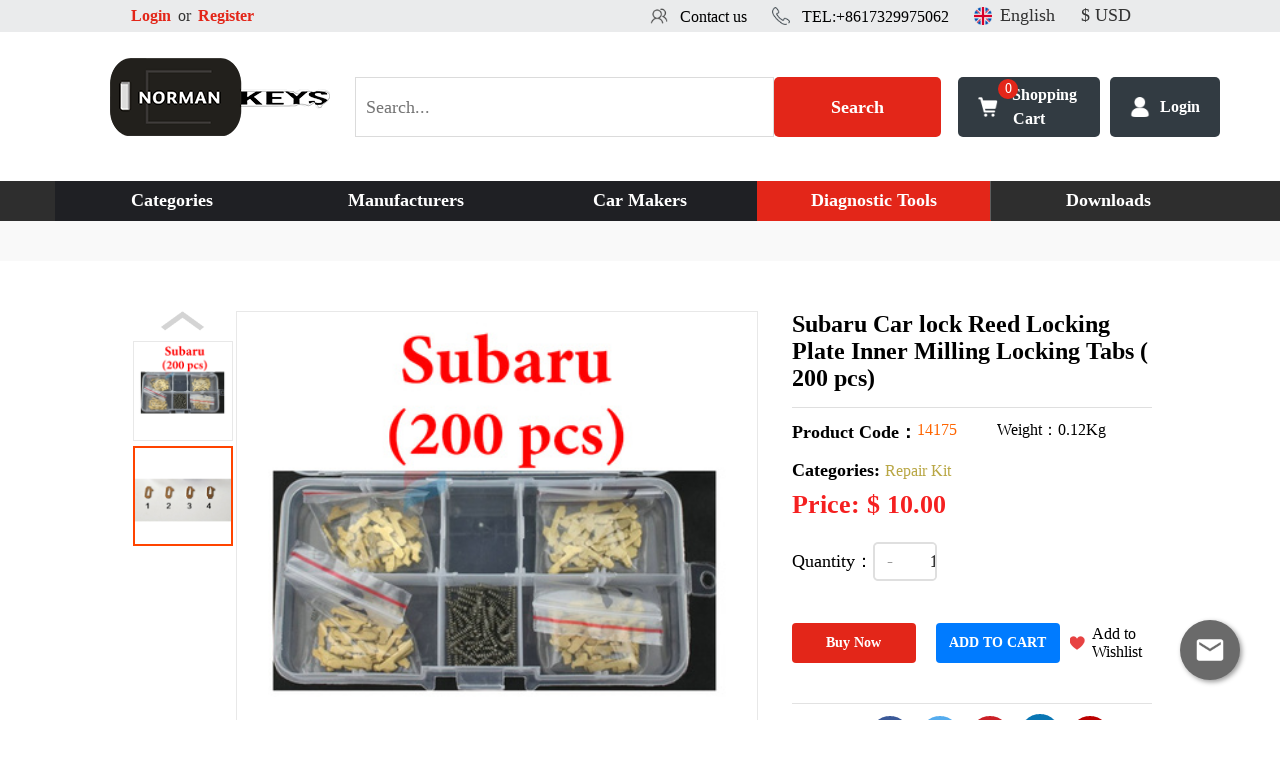

--- FILE ---
content_type: text/html; charset=UTF-8
request_url: https://www.norman-keys.com/car-lock-reed-locking-plate-inner-milling-locking-tabs-for-subaru-200pcs-55647586
body_size: 139924
content:
<!DOCTYPE html>
<html lang="">
<head>

	
<meta charset="UTF-8">
<meta name="viewport" content="width=device-width, initial-scale=1.0">
<meta http-equiv="X-UA-Compatible" content="ie=edge">
<meta name="toTop" content="true">
<title>Car lock Reed Locking Plate Inner Milling Locking Tabs for Subaru</title>
<link rel="shortcut icon" href="https://www.norman-keys.com/favicon.ico">
<link rel="apple-touch-icon" href="https://www.norman-keys.com/apple-touch-icon.png">
<meta name="robots" content="INDEX,FOLLOW" />
<meta name="referrer" content="no-referrer">
<meta name="csrf-param" content="_csrf">
<meta name="csrf-token" content="972Aruhl8bYayTzHogsNviPSPC0amyIZLIdaoL2DadrO1tTcsEjI-nH5SavXYGTWTpFoVW_Tc11I1jzZyOotjg==">
<meta name="keywords" content="Car lock Reed Locking Plate Inner Milling Locking Tabs for Subaru">
<meta name="description" content="">
<meta property="og:type" content="article">
<meta property="og:site_name" content="Norman-Keys">
<meta property="og:title">
<meta property="og:description" content="">
<meta property="og:url" content="https://www.norman-keys.com/catalog/product/index?_id=5acc5b8b6f1a2c50a47913c3">
<meta property="twitter:card" content="summary">
<meta property="twitter:site" content="Norman-Keys">
<meta property="twitter:description" content="">
<meta property="twitter:title">
<meta property="twitter:url" content="https://www.norman-keys.com/catalog/product/index?_id=5acc5b8b6f1a2c50a47913c3">
<meta property="og:image" content="https://d35dnv3xp3it3x.cloudfront.net/media/catalog/product/cache/bd935443df1c50537d4edaab4af5d446/400/0/q/9e/q9edkjip7x6ztr11632644874.jpg">
<meta property="twitter:image" content="https://d35dnv3xp3it3x.cloudfront.net/media/catalog/product/cache/bd935443df1c50537d4edaab4af5d446/400/0/q/9e/q9edkjip7x6ztr11632644874.jpg">
<link href="https://d3qx8ri9pbtoxh.cloudfront.net/resources/css/jquery-ui.css" rel="stylesheet">
<link href="https://cdn.bootcss.com/font-awesome/4.7.0/css/font-awesome.min.css" rel="stylesheet">
<link href="/static/css/main.css" rel="stylesheet">
<link href="/static/css/public.css?v=1.0.0" rel="stylesheet">
<link href="/static/css/style.css?v=1.0.6" rel="stylesheet">
<link href="/static/css/mobile.css" rel="stylesheet">
<link href="/static/css/site.css?v=1.0.10" rel="stylesheet"></head>
<body>
<header id="header">
	

<!--top-->
<div class="top">
    <!--head-->
    <div class="head">
        <div class="m">
            <div class="lf head_left">
                <input type="hidden" class="currentBaseUrl" value="https://www.norman-keys.com" />
                <input type="hidden" class="logoutUrl" value="https://www.norman-keys.com/customer/account/logout?rt=aHR0cHM6Ly93d3cubm9ybWFuLWtleXMuY29tL2Nhci1sb2NrLXJlZWQtbG9ja2luZy1wbGF0ZS1pbm5lci1taWxsaW5nLWxvY2tpbmctdGFicy1mb3Itc3ViYXJ1LTIwMHBjcy01NTY0NzU4Ng==" />
                <input type="hidden" class="logoutStr" value="Logout" />
                                    <a href="https://www.norman-keys.com/customer/account/login">Login</a> or <a href="https://www.norman-keys.com/customer/account/register">Register</a>
                            </div>

            <div class="rt flex head_right">
                <!-- <img src="/static/images/en.png"> -->
                <span  style="width: 18px; height:18px;background-repeat: no-repeat;
                        background-size: 18px 18px; background-image: url('/static/images/en.png')"></span>
                <select id="lang-select" name="language"  data-url="www.norman-keys.com" data-lang="English">
                    <option>language</option>
                                            <option value="www.norman-keys.com"  selected >English</option>
                                            <option value="www.norman-keys.com/es" >Spanish</option>
                                    </select>
                <select id="currency-select" name="currency">
                    <option>currency</option>
                                                                                                                                        <option value="EUR" >€ EUR</option>
                                                                                                <option value="USD"  selected >$  USD</option>
                                                                                                <option value="GBP" >£ GBP</option>
                                                            </select>
            </div>

            <div class="rt flex head_right top_call">
                <img  onclick="window.location.href='tel:+8617329975062';"  src="/static/images/top_call02.png">
                <p>&nbsp;&nbsp;
                    <a href="tel:+8618617061230">TEL:+8617329975062</a></p>
            </div>
            <div class="rt flex head_right top_call">
                <img onclick="window.location.href='https://www.norman-keys.com/customer/contacts/index';" src="/static/images/top_call01.png">
                <p>&nbsp;&nbsp;
                    <a href="https://www.norman-keys.com/customer/contacts/index">Contact us   </a></p>
            </div>
        </div>
    </div>
    <div class="clearfix"></div>
    <!--search-->
    <div class="flex search hdsearch">
        <p class="logo"><a href="/"><!-- col-md-3 col-lg-2-->
                <img alt="Norman Keys" src="https://d35dnv3xp3it3x.cloudfront.net/media/site/y/ux/yuxkbwozsth8vkt1571540920.png" srcset='https://d35dnv3xp3it3x.cloudfront.net/media/site/y/ux/yuxkbwozsth8vkt1571540920.png'>
            </a>
        </p>
        <div class="flex input"   style="width:60%" >
            <form class="form_vali"  id="searchForm" method="get" action="https://www.norman-keys.com/catalogsearch/index">
                <input type="text" id="productsSearch" name="q"
                       value=""
                       placeholder="Search..." required="">
                <button type="submit" id="srchBtn"  onclick="Validator.removeErrors(document.getElementById('top_select'));" >Search</button>
                <!-- onclick="Validator.removeErrors(document.getElementById('top_select'));" -->
            </form>
        </div>
        <button onclick="window.location.href='https://www.norman-keys.com/checkout/cart';" class="search_btn xm_gouwu"><i id="CartTopMenu">0</i><p>Shopping Cart</p></button>
                <button onclick="window.location.href='https://www.norman-keys.com/customer/account/login';" class="search_btn xm_login">Login</button>
            </div>
</div>	
<!--nav-->
<div id="menuWrap" class="menuWrap">
    <div class="container">
        <div class="row">
            <nav class="navbar navbar-expand-md col-12">
                <a class="logo sr-only" href="/">
                    <img alt="Emirates Keys" src="https://d35dnv3xp3it3x.cloudfront.net/media/site/y/ux/yuxkbwozsth8vkt1571540920.png" srcset="https://d35dnv3xp3it3x.cloudfront.net/media/site/y/ux/yuxkbwozsth8vkt1571540920.png 2x, https://d35dnv3xp3it3x.cloudfront.net/media/site/y/ux/yuxkbwozsth8vkt1571540920.png 3x">
                </a>

                <button class="navbar-toggler" type="button" data-toggle="collapse" data-target="#mainMenu"
                        aria-controls="mainMenu" aria-expanded="false" aria-label="Toggle navigation">
                    <span class="fa fa-bars"></span>
                </button>

                <div class="collapse navbar-collapse" id="mainMenu">

                    <ul class="navbar-nav topMenu">
                        <li itemprop="url" class="nav-item normal "><a href="https://www.norman-keys.com/categories" class="nav-link dropdown-toggle">Categories</a>
                            <ul class="dropdown-menu">
                                                                                                            <li><a href="https://www.norman-keys.com/cutters">cutters</a></li>
                                                                                                                                                    <li><a href="https://www.norman-keys.com/motorcycle-key-shell">Motorcycle Key Shell</a></li>
                                                                                                                                                    <li><a href="https://www.norman-keys.com/original-car-remote-keys">Original Remotes</a></li>
                                                                                                                                                    <li><a href="https://www.norman-keys.com/car-diagnostic-tools">Diagnostic Tools</a></li>
                                                                                                                                                    <li><a href="https://www.norman-keys.com/license-tokens-software-activation-update-services">Software Activation</a></li>
                                                                                                                                                    <li><a href="https://www.norman-keys.com/car-remote-shells">Remote Shell</a></li>
                                                                                                                                                    <li><a href="https://www.norman-keys.com/car-lock-cylinders-car-locks">Ignitions & Locks</a></li>
                                                                                                                                                    <li><a href="https://www.norman-keys.com/emulators">Emulators</a></li>
                                                                                                                                                    <li><a href="https://www.norman-keys.com/lishi-turbo-decoder">Lishi  & Turbo Decoders</a></li>
                                                                                                                                                    <li><a href="https://www.norman-keys.com/key-programmer">Key Programmer</a></li>
                                                                                                                                                    <li><a href="https://www.norman-keys.com/car-key-chips">Transponder Chips</a></li>
                                                                                                                                                    <li><a href="https://www.norman-keys.com/others-76211981">Others</a></li>
                                                                                                                                                    <li><a href="https://www.norman-keys.com/universal-remotes">Universal Remotes</a></li>
                                                                                                                                                    <li><a href="https://www.norman-keys.com/key-blades">Key Blades</a></li>
                                                                                                                                                    <li><a href="https://www.norman-keys.com/pin-code-calculator-and-pin-code-calculating-service">Pin Code</a></li>
                                                                                                                                                    <li><a href="https://www.norman-keys.com/additional-adapters">Additional Adapters</a></li>
                                                                                                                                                    <li><a href="https://www.norman-keys.com/key-cutting-machines">Key Cutting Machine</a></li>
                                                                                                                                                    <li><a href="https://www.norman-keys.com/eeprom-ic-chips">EEprom & IC Chips</a></li>
                                                                                                                                                    <li><a href="https://www.norman-keys.com/car-key-leather-covers-cases">Key Covers & Cases</a></li>
                                                                                                                                                    <li><a href="https://www.norman-keys.com/heavy-duty-truck-diagnostic-tools">Heavy Duty Diagnosis</a></li>
                                                                                                                                                    <li><a href="https://www.norman-keys.com/mileage-programmer">Odometer Tools </a></li>
                                                                                                                                                    <li><a href="https://www.norman-keys.com/ecu-chip-tuning-tools">ECU Programmer</a></li>
                                                                                                                                                    <li><a href="https://www.norman-keys.com/cables-connectors">Cables & Connectors</a></li>
                                                                                                                                                    <li><a href="https://www.norman-keys.com/car-transponder-keys">Transponder Keys</a></li>
                                                                                                                                                    <li><a href="https://www.norman-keys.com/parts">Car Parts & Immobolizers</a></li>
                                                                                                                                                    <li><a href="https://www.norman-keys.com/accesories">Accesories</a></li>
                                                                                                                                                    <li><a href="https://www.norman-keys.com/tools-for-motorcycles">for Motorcycles</a></li>
                                                                                                                                                    <li><a href="https://www.norman-keys.com/car-testing-cables">Testing Cables</a></li>
                                                                                                                                                    <li><a href="https://www.norman-keys.com/clearance-sale">Clearance Sale </a></li>
                                                                                                                                                    <li><a href="https://www.norman-keys.com/residential-lishi-lock-decoders">Residential-lishi</a></li>
                                                                                                                                                    <li><a href="https://www.norman-keys.com/auto-ecu">Auto ECU</a></li>
                                                                                                                                                    <li><a href="https://www.norman-keys.com/super-deals">super deals</a></li>
                                                                                                                                                    <li><a href="https://www.norman-keys.com/xhorse-vvdi-smart-key">Xhorse VVDI Smart Key</a></li>
                                                                                                                                                    <li><a href="https://www.norman-keys.com/pick-tools-other-locksith-tools">Pick Tools</a></li>
                                                                                                                                                    <li><a href="https://www.norman-keys.com/transponder-shell">Transponder  Key Shell</a></li>
                                                                                                                                                    <li><a href="https://www.norman-keys.com/tuning-tool">Tuning Tool</a></li>
                                                                                                                                                    <li><a href="https://www.norman-keys.com/test-platform">Test Platform</a></li>
                                                                                                                                                    <li><a href="https://www.norman-keys.com/repair-kits">Repair Kit</a></li>
                                                                                                                                                    <li><a href="https://www.norman-keys.com/remote-blade">Remote Blades</a></li>
                                                                                                                                                    <li><a href="https://www.norman-keys.com/tpms-service">TPMS Service</a></li>
                                                                                                                                                    <li><a href="https://www.norman-keys.com/car-remotes">Car Remote</a></li>
                                                                                                                                                    <li><a href="https://www.norman-keys.com/air-bag-reset-tools">airbag reset tool</a></li>
                                                                                                                                                    <li><a href="https://www.norman-keys.com/lcd-remotes">LCD Remotes</a></li>
                                                                                                                                                    <li><a href="https://www.norman-keys.com/remote-pcb">Remote PCB</a></li>
                                                                                                                                                    <li><a href="https://www.norman-keys.com/modified-car-remotes">Modified Car Remotes</a></li>
                                                                                                                                                    <li><a href="https://www.norman-keys.com/subscription-renew-update-service-for-key-programmers">Subscription & Renew Service</a></li>
                                                                                                                                                    <li><a href="https://www.norman-keys.com/ev-diagnosis">EV Diagnosis</a></li>
                                                                                                                                                    <li><a href="https://www.norman-keys.com/mini-acdp">MINI ACDP</a></li>
                                                                                                                                                    <li><a href="https://www.norman-keys.com/avdi">AVDI</a></li>
                                                                                                                                                    <li><a href="https://www.norman-keys.com/tmpro2-15945272">TMPro2</a></li>
                                                                                                                                                    <li><a href="https://www.norman-keys.com/i-o-terminal">I O Terminal</a></li>
                                                                                                                                                    <li><a href="https://www.norman-keys.com/soldering-tools">Soldering Tools</a></li>
                                                                                                                                                    <li><a href="https://www.norman-keys.com/motorcycle-keys">motorcycle keys</a></li>
                                                                                                                                                    <li><a href="https://www.norman-keys.com/mmc-flash">MMCFlash</a></li>
                                                                                                                                                    <li><a href="https://www.norman-keys.com/keyless-entry-engine-start-system">Keyless Entry & Engine Start System</a></li>
                                                                                                    </ul>
                        </li>

                        <li itemprop="url" class="nav-item mega"><a href="https://www.norman-keys.com/cms/manufacturers/manufacturers" class="nav-link dropdown-toggle">Manufacturers</a>
                            <div class="dropdown-menu manufacturer-menu">
                                <ul class="container">
                                                                            <li>
                                            <a href="https://www.norman-keys.com/autel-416"><img src="https://d35dnv3xp3it3x.cloudfront.net/media/site/o/vc/ovcw409ntlwbol21575303518.jpg" data-src="https://d35dnv3xp3it3x.cloudfront.net/media/site/o/vc/ovcw409ntlwbol21575303518.jpg" alt="Autel"></a>
                                        </li>
                                                                                <li>
                                            <a href="https://www.norman-keys.com/xhorse-424"><img src="https://d35dnv3xp3it3x.cloudfront.net/media/site/1/j8/1j8w8c6s3svelek1575305532.png" data-src="https://d35dnv3xp3it3x.cloudfront.net/media/site/1/j8/1j8w8c6s3svelek1575305532.png" alt="Xhorse VVDI"></a>
                                        </li>
                                                                                <li>
                                            <a href="https://www.norman-keys.com/keydiy-594"><img src="https://d35dnv3xp3it3x.cloudfront.net/media/site/r/3k/r3kl9u3e3vavbdo1575304283.png" data-src="https://d35dnv3xp3it3x.cloudfront.net/media/site/r/3k/r3kl9u3e3vavbdo1575304283.png" alt="KeyDIY"></a>
                                        </li>
                                                                                <li>
                                            <a href="https://www.norman-keys.com/lishi"><img src="https://d35dnv3xp3it3x.cloudfront.net/media/site/0/93/0938co273viu9yb1575304490.png" data-src="https://d35dnv3xp3it3x.cloudfront.net/media/site/0/93/0938co273viu9yb1575304490.png" alt="Lishi"></a>
                                        </li>
                                                                                <li>
                                            <a href="https://www.norman-keys.com/obdstar-364"><img src="https://d35dnv3xp3it3x.cloudfront.net/media/site/3/q7/3q75wpse29l121p1575304745.png" data-src="https://d35dnv3xp3it3x.cloudfront.net/media/site/3/q7/3q75wpse29l121p1575304745.png" alt="OBDStar"></a>
                                        </li>
                                                                                <li>
                                            <a href="https://www.norman-keys.com/lonsdor-371"><img src="https://d35dnv3xp3it3x.cloudfront.net/media/site/d/qw/dqwfknjhcqlvj5p1575304553.png" data-src="https://d35dnv3xp3it3x.cloudfront.net/media/site/d/qw/dqwfknjhcqlvj5p1575304553.png" alt="Lonsdor"></a>
                                        </li>
                                                                                <li>
                                            <a href="https://www.norman-keys.com/xtool-492"><img src="https://d35dnv3xp3it3x.cloudfront.net/media/site/8/3s/83siitla580nfr51575305581.png" data-src="https://d35dnv3xp3it3x.cloudfront.net/media/site/8/3s/83siitla580nfr51575305581.png" alt="XTool"></a>
                                        </li>
                                                                                <li>
                                            <a href="https://www.norman-keys.com/launch-x431-519"><img src="https://d35dnv3xp3it3x.cloudfront.net/media/site/r/0v/r0vpt7rbsey9bkw1575304408.jpg" data-src="https://d35dnv3xp3it3x.cloudfront.net/media/site/r/0v/r0vpt7rbsey9bkw1575304408.jpg" alt="Launch X431"></a>
                                        </li>
                                                                                <li>
                                            <a href="https://www.norman-keys.com/yanhua"><img src="https://d35dnv3xp3it3x.cloudfront.net/media/site/o/ep/oepmcnsb4nspyfs1716796518.png" data-src="https://d35dnv3xp3it3x.cloudfront.net/media/site/o/ep/oepmcnsb4nspyfs1716796518.png" alt="YanHua Mini ACDP"></a>
                                        </li>
                                                                                <li>
                                            <a href="https://www.norman-keys.com/tmpro2"><img src="https://d35dnv3xp3it3x.cloudfront.net/media/site/h/v6/hv6cmuqm6vrlbx21575305170.png" data-src="https://d35dnv3xp3it3x.cloudfront.net/media/site/h/v6/hv6cmuqm6vrlbx21575305170.png" alt="TMPro"></a>
                                        </li>
                                                                                <li>
                                            <a href="https://www.norman-keys.com/cgdi"><img src="https://d35dnv3xp3it3x.cloudfront.net/media/site/i/sh/ish5ssojicagbc21575303569.jpg" data-src="https://d35dnv3xp3it3x.cloudfront.net/media/site/i/sh/ish5ssojicagbc21575303569.jpg" alt="CGDI"></a>
                                        </li>
                                                                                <li>
                                            <a href="https://www.norman-keys.com/cwp"><img src="https://d35dnv3xp3it3x.cloudfront.net/media/site/j/og/jog1s1mydnhpn2o1575303797.png" data-src="https://d35dnv3xp3it3x.cloudfront.net/media/site/j/og/jog1s1mydnhpn2o1575303797.png" alt="CWP"></a>
                                        </li>
                                                                                <li>
                                            <a href="https://www.norman-keys.com/scorpio-lk"><img src="https://d35dnv3xp3it3x.cloudfront.net/media/site/9/ml/9mlajdkh3qyrd0z1575304935.png" data-src="https://d35dnv3xp3it3x.cloudfront.net/media/site/9/ml/9mlajdkh3qyrd0z1575304935.png" alt="Scorpio-LK"></a>
                                        </li>
                                                                                <li>
                                            <a href="https://www.norman-keys.com/tango"><img src="https://d35dnv3xp3it3x.cloudfront.net/media/site/i/k7/ik79b9829uf3cu41575305120.png" data-src="https://d35dnv3xp3it3x.cloudfront.net/media/site/i/k7/ik79b9829uf3cu41575305120.png" alt="Tango"></a>
                                        </li>
                                                                                <li>
                                            <a href="https://www.norman-keys.com/orange5"><img src="https://d35dnv3xp3it3x.cloudfront.net/media/site/8/ms/8msqi7egixn9m3x1575304804.png" data-src="https://d35dnv3xp3it3x.cloudfront.net/media/site/8/ms/8msqi7egixn9m3x1575304804.png" alt="Orange 5"></a>
                                        </li>
                                                                                <li>
                                            <a href="https://www.norman-keys.com/kydz-528"><img src="https://d35dnv3xp3it3x.cloudfront.net/media/site/0/hn/0hngmyysbodkobi1605063619.png" data-src="https://d35dnv3xp3it3x.cloudfront.net/media/site/0/hn/0hngmyysbodkobi1605063619.png" alt="KYDZ"></a>
                                        </li>
                                                                                <li>
                                            <a href="https://www.norman-keys.com/godiag"><img src="https://d35dnv3xp3it3x.cloudfront.net/media/site/i/4f/i4f9jvuidyutrye1626159278.jpg" data-src="https://d35dnv3xp3it3x.cloudfront.net/media/site/i/4f/i4f9jvuidyutrye1626159278.jpg" alt="GoDiag"></a>
                                        </li>
                                                                                <li>
                                            <a href="https://www.norman-keys.com/abrites"><img src="https://d35dnv3xp3it3x.cloudfront.net/media/site/b/ft/bftq7vgn4y9u8kz1575303397.png" data-src="https://d35dnv3xp3it3x.cloudfront.net/media/site/b/ft/bftq7vgn4y9u8kz1575303397.png" alt="AVDI"></a>
                                        </li>
                                                                                <li>
                                            <a href="https://www.norman-keys.com/io-terminal"><img src="https://d35dnv3xp3it3x.cloudfront.net/media/site/e/us/eusl7we029a7e7d1625209364.png" data-src="https://d35dnv3xp3it3x.cloudfront.net/media/site/e/us/eusl7we029a7e7d1625209364.png" alt="I/O Terminal"></a>
                                        </li>
                                                                                <li>
                                            <a href="https://www.norman-keys.com/jmd"><img src="https://d35dnv3xp3it3x.cloudfront.net/media/site/1/tz/1tzx24npqy94wx91575304148.png" data-src="https://d35dnv3xp3it3x.cloudfront.net/media/site/1/tz/1tzx24npqy94wx91575304148.png" alt="JMD"></a>
                                        </li>
                                                                                <li>
                                            <a href="https://www.norman-keys.com/otofix"><img src="https://d35dnv3xp3it3x.cloudfront.net/media/site/9/s9/9s92z3r6ardmhuo1626159295.jpg" data-src="https://d35dnv3xp3it3x.cloudfront.net/media/site/9/s9/9s92z3r6ardmhuo1626159295.jpg" alt="OtoFix"></a>
                                        </li>
                                                                                <li>
                                            <a href="https://www.norman-keys.com/52586687"><img src="https://d35dnv3xp3it3x.cloudfront.net/media/site/g/xg/gxgh0zhqs2rmyg71683529352.jpg" data-src="https://d35dnv3xp3it3x.cloudfront.net/media/site/g/xg/gxgh0zhqs2rmyg71683529352.jpg" alt="DSP III+"></a>
                                        </li>
                                                                                <li>
                                            <a href="https://www.norman-keys.com/vxdiag"><img src="https://d35dnv3xp3it3x.cloudfront.net/media/site/d/op/dopm0wqakq9h2h61575305336.jpg" data-src="https://d35dnv3xp3it3x.cloudfront.net/media/site/d/op/dopm0wqakq9h2h61575305336.jpg" alt="VXDIAG"></a>
                                        </li>
                                                                                <li>
                                            <a href="https://www.norman-keys.com/xtuner"><img src="https://d35dnv3xp3it3x.cloudfront.net/media/site/p/jr/pjrn2fhi29e6cpf1575305637.jpg" data-src="https://d35dnv3xp3it3x.cloudfront.net/media/site/p/jr/pjrn2fhi29e6cpf1575305637.jpg" alt="XTuner"></a>
                                        </li>
                                                                                <li>
                                            <a href="https://www.norman-keys.com/alientech-products"><img src="https://d35dnv3xp3it3x.cloudfront.net/media/site/0/z9/0z9puwoacf7mky11717142445.jpg" data-src="https://d35dnv3xp3it3x.cloudfront.net/media/site/0/z9/0z9puwoacf7mky11717142445.jpg" alt="Alientech"></a>
                                        </li>
                                                                                <li>
                                            <a href="https://www.norman-keys.com/g-scan"><img src="https://d35dnv3xp3it3x.cloudfront.net/media/site/1/6x/16x60mu873132s51605063584.png" data-src="https://d35dnv3xp3it3x.cloudfront.net/media/site/1/6x/16x60mu873132s51605063584.png" alt="G-SCAN"></a>
                                        </li>
                                                                                <li>
                                            <a href="https://www.norman-keys.com/bosscomm"><img src="https://d35dnv3xp3it3x.cloudfront.net/media/site/w/pn/wpnpu8voa6v6gv31577460372.png" data-src="https://d35dnv3xp3it3x.cloudfront.net/media/site/w/pn/wpnpu8voa6v6gv31577460372.png" alt="BOSSCOMM"></a>
                                        </li>
                                                                                <li>
                                            <a href="https://www.norman-keys.com/at200"><img src="https://d35dnv3xp3it3x.cloudfront.net/media/site/h/lt/hltjygo87b97fdp1625209386.png" data-src="https://d35dnv3xp3it3x.cloudfront.net/media/site/h/lt/hltjygo87b97fdp1625209386.png" alt="AT200"></a>
                                        </li>
                                                                                <li>
                                            <a href="https://www.norman-keys.com/Magic-flex-motorsport"><img src="https://d35dnv3xp3it3x.cloudfront.net/media/site/e/m5/em5ibjd0k5ycahh1646018414.png" data-src="https://d35dnv3xp3it3x.cloudfront.net/media/site/e/m5/em5ibjd0k5ycahh1646018414.png" alt="Magic motorsport"></a>
                                        </li>
                                                                                <li>
                                            <a href="https://www.norman-keys.com/nmkeys"><img src="https://d35dnv3xp3it3x.cloudfront.net/media/site/s/f1/sf14a681q80kk6j1575304698.png" data-src="https://d35dnv3xp3it3x.cloudfront.net/media/site/s/f1/sf14a681q80kk6j1575304698.png" alt="NMKeys"></a>
                                        </li>
                                                                                <li>
                                            <a href="https://www.norman-keys.com/KLOM-tools-products"><img src="https://d35dnv3xp3it3x.cloudfront.net/media/site/9/09/909i2xr2j5t03c61717057371.jpg" data-src="https://d35dnv3xp3it3x.cloudfront.net/media/site/9/09/909i2xr2j5t03c61717057371.jpg" alt="Klom"></a>
                                        </li>
                                                                                <li>
                                            <a href="https://www.norman-keys.com/BEST-Soldering-Tools"><img src="https://d35dnv3xp3it3x.cloudfront.net/media/site/o/ga/oga85uiludjy4q81708251449.png" data-src="https://d35dnv3xp3it3x.cloudfront.net/media/site/o/ga/oga85uiludjy4q81708251449.png" alt="BEST"></a>
                                        </li>
                                                                                <li>
                                            <a href="https://www.norman-keys.com/scanmatik"><img src="https://d35dnv3xp3it3x.cloudfront.net/media/site/9/cd/9cdsyg6967ushvm1711010652.jpg" data-src="https://d35dnv3xp3it3x.cloudfront.net/media/site/9/cd/9cdsyg6967ushvm1711010652.jpg" alt="Scanmatik"></a>
                                        </li>
                                                                                <li>
                                            <a href="https://www.norman-keys.com/Microtronik"><img src="https://d35dnv3xp3it3x.cloudfront.net/media/site/z/7i/z7iaob5orbg43wx1717056906.png" data-src="https://d35dnv3xp3it3x.cloudfront.net/media/site/z/7i/z7iaob5orbg43wx1717056906.png" alt="Microtronik"></a>
                                        </li>
                                                                                <li>
                                            <a href="https://www.norman-keys.com/18164585"><img src="https://d35dnv3xp3it3x.cloudfront.net/media/site" data-src="https://d35dnv3xp3it3x.cloudfront.net/media/site" alt="HUK"></a>
                                        </li>
                                                                                <li>
                                            <a href="https://www.norman-keys.com/texa"><img src="https://d35dnv3xp3it3x.cloudfront.net/media/site/q/eq/qeqey8tm0ljxebu1742373862.jpg" data-src="https://d35dnv3xp3it3x.cloudfront.net/media/site/q/eq/qeqey8tm0ljxebu1742373862.jpg" alt="TEXA"></a>
                                        </li>
                                                                                <li>
                                            <a href="https://www.norman-keys.com/mmcflash"><img src="https://d35dnv3xp3it3x.cloudfront.net/media/site/k/tx/ktx35ri35hhl3pw1742377435.jpg" data-src="https://d35dnv3xp3it3x.cloudfront.net/media/site/k/tx/ktx35ri35hhl3pw1742377435.jpg" alt="MMCFlash"></a>
                                        </li>
                                        
                                </ul>
                            </div>
                        </li>

                        <li itemprop="url" class="nav-item mega">
                            <a href="https://www.norman-keys.com/cms/brand/car-brands" class="nav-link dropdown-toggle">Car Makers</a>
                            <div class="dropdown-menu">
                                <ul class="container">
                                                                            <li><a href="https://www.norman-keys.com/Mercedes"><img src="https://d35dnv3xp3it3x.cloudfront.net/media/site/h/5j/h5jz8w4wafbtst91575300169.png" data-src="https://d35dnv3xp3it3x.cloudfront.net/media/site/h/5j/h5jz8w4wafbtst91575300169.png" alt="Benz"></a></li>
                                                                                <li><a href="https://www.norman-keys.com/bmw"><img src="https://d35dnv3xp3it3x.cloudfront.net/media/site/d/qa/dqao0s78758px6m1575296398.png" data-src="https://d35dnv3xp3it3x.cloudfront.net/media/site/d/qa/dqao0s78758px6m1575296398.png" alt="BMW"></a></li>
                                                                                <li><a href="https://www.norman-keys.com/volkswagen"><img src="https://d35dnv3xp3it3x.cloudfront.net/media/site/t/bk/tbkigf3e4fwpbl81575301779.png" data-src="https://d35dnv3xp3it3x.cloudfront.net/media/site/t/bk/tbkigf3e4fwpbl81575301779.png" alt="VW"></a></li>
                                                                                <li><a href="https://www.norman-keys.com/audi"><img src="https://d35dnv3xp3it3x.cloudfront.net/media/site/x/62/x62bdbj6atse4mg1575296320.png" data-src="https://d35dnv3xp3it3x.cloudfront.net/media/site/x/62/x62bdbj6atse4mg1575296320.png" alt="Audi"></a></li>
                                                                                <li><a href="https://www.norman-keys.com/porsche"><img src="https://d35dnv3xp3it3x.cloudfront.net/media/site/k/kh/kkh2y1k2q0t1zzh1575300518.png" data-src="https://d35dnv3xp3it3x.cloudfront.net/media/site/k/kh/kkh2y1k2q0t1zzh1575300518.png" alt="Porsche"></a></li>
                                                                                <li><a href="https://www.norman-keys.com/renault"><img src="https://d35dnv3xp3it3x.cloudfront.net/media/site/b/d2/bd2rfk8bttv7hw41575300589.png" data-src="https://d35dnv3xp3it3x.cloudfront.net/media/site/b/d2/bd2rfk8bttv7hw41575300589.png" alt="Renault"></a></li>
                                                                                <li><a href="https://www.norman-keys.com/toyota"><img src="https://d35dnv3xp3it3x.cloudfront.net/media/site/8/zc/8zco38bnrud6m6q1575301741.png" data-src="https://d35dnv3xp3it3x.cloudfront.net/media/site/8/zc/8zco38bnrud6m6q1575301741.png" alt="Toyota"></a></li>
                                                                                <li><a href="https://www.norman-keys.com/ford"><img src="https://d35dnv3xp3it3x.cloudfront.net/media/site/v/fb/vfbs20i5vpj7mud1575298436.png" data-src="https://d35dnv3xp3it3x.cloudfront.net/media/site/v/fb/vfbs20i5vpj7mud1575298436.png" alt="Ford"></a></li>
                                                                                <li><a href="https://www.norman-keys.com/nissan"><img src="https://d35dnv3xp3it3x.cloudfront.net/media/site/t/ca/tcagi89alu1zs361575300383.png" data-src="https://d35dnv3xp3it3x.cloudfront.net/media/site/t/ca/tcagi89alu1zs361575300383.png" alt="Nissan"></a></li>
                                                                                <li><a href="https://www.norman-keys.com/chevrolet"><img src="https://d35dnv3xp3it3x.cloudfront.net/media/site/v/zj/vzjw0252vkzqi491575296931.png" data-src="https://d35dnv3xp3it3x.cloudfront.net/media/site/v/zj/vzjw0252vkzqi491575296931.png" alt="Chevrolet"></a></li>
                                                                                <li><a href="https://www.norman-keys.com/land-rover"><img src="https://d35dnv3xp3it3x.cloudfront.net/media/site/9/fz/9fzk4r1hrl715gk1575299408.png" data-src="https://d35dnv3xp3it3x.cloudfront.net/media/site/9/fz/9fzk4r1hrl715gk1575299408.png" alt="Land Rover"></a></li>
                                                                                <li><a href="https://www.norman-keys.com/jaguar"><img src="https://d35dnv3xp3it3x.cloudfront.net/media/site/8/3l/83lizpnd5kmxpak1575299212.png" data-src="https://d35dnv3xp3it3x.cloudfront.net/media/site/8/3l/83lizpnd5kmxpak1575299212.png" alt="Jaguar"></a></li>
                                                                                <li><a href="https://www.norman-keys.com/mazda"><img src="https://d35dnv3xp3it3x.cloudfront.net/media/site/t/jf/tjfeqgpsl72kmfn1575300072.png" data-src="https://d35dnv3xp3it3x.cloudfront.net/media/site/t/jf/tjfeqgpsl72kmfn1575300072.png" alt="Mazda"></a></li>
                                                                                <li><a href="https://www.norman-keys.com/volvo"><img src="https://d35dnv3xp3it3x.cloudfront.net/media/site/2/7g/27g8bartrdxgven1575301830.png" data-src="https://d35dnv3xp3it3x.cloudfront.net/media/site/2/7g/27g8bartrdxgven1575301830.png" alt="Volvo"></a></li>
                                                                                <li><a href="https://www.norman-keys.com/jeep"><img src="https://d35dnv3xp3it3x.cloudfront.net/media/site/q/hq/qhq8fy4zxjwvel61575299238.png" data-src="https://d35dnv3xp3it3x.cloudfront.net/media/site/q/hq/qhq8fy4zxjwvel61575299238.png" alt="Jeep"></a></li>
                                                                                <li><a href="https://www.norman-keys.com/chrysler"><img src="https://d35dnv3xp3it3x.cloudfront.net/media/site/t/x0/tx0g92hwxzk51id1575296962.png" data-src="https://d35dnv3xp3it3x.cloudfront.net/media/site/t/x0/tx0g92hwxzk51id1575296962.png" alt="Chrysler"></a></li>
                                                                                <li><a href="https://www.norman-keys.com/dodge"><img src="https://d35dnv3xp3it3x.cloudfront.net/media/site/1/gn/1gnr6iw0opqulh61575297761.png" data-src="https://d35dnv3xp3it3x.cloudfront.net/media/site/1/gn/1gnr6iw0opqulh61575297761.png" alt="Dodge"></a></li>
                                                                                <li><a href="https://www.norman-keys.com/peugeot"><img src="https://d35dnv3xp3it3x.cloudfront.net/media/site/v/wk/vwkzr8pof3dd1sc1575300467.png" data-src="https://d35dnv3xp3it3x.cloudfront.net/media/site/v/wk/vwkzr8pof3dd1sc1575300467.png" alt="Peugeot"></a></li>
                                                                                <li><a href="https://www.norman-keys.com/citroen"><img src="https://d35dnv3xp3it3x.cloudfront.net/media/site/u/ar/uarpvya4vg1i9201575297042.png" data-src="https://d35dnv3xp3it3x.cloudfront.net/media/site/u/ar/uarpvya4vg1i9201575297042.png" alt="Citroen"></a></li>
                                                                                <li><a href="https://www.norman-keys.com/fiat"><img src="https://d35dnv3xp3it3x.cloudfront.net/media/site/r/gn/rgnqax95tjt1epc1575298000.png" data-src="https://d35dnv3xp3it3x.cloudfront.net/media/site/r/gn/rgnqax95tjt1epc1575298000.png" alt="Fiat"></a></li>
                                                                                <li><a href="https://www.norman-keys.com/opel"><img src="https://d35dnv3xp3it3x.cloudfront.net/media/site/4/a6/4a6ozjps3ic8zr91575300441.png" data-src="https://d35dnv3xp3it3x.cloudfront.net/media/site/4/a6/4a6ozjps3ic8zr91575300441.png" alt="Opel"></a></li>
                                                                                <li><a href="https://www.norman-keys.com/honda"><img src="https://d35dnv3xp3it3x.cloudfront.net/media/site/4/ud/4udjd5802kkb50e1575298780.png" data-src="https://d35dnv3xp3it3x.cloudfront.net/media/site/4/ud/4udjd5802kkb50e1575298780.png" alt="Honda"></a></li>
                                                                                <li><a href="https://www.norman-keys.com/mitsubishi"><img src="https://d35dnv3xp3it3x.cloudfront.net/media/site/b/q6/bq6m150ufn80c2n1575300306.png" data-src="https://d35dnv3xp3it3x.cloudfront.net/media/site/b/q6/bq6m150ufn80c2n1575300306.png" alt="Mitsubishi"></a></li>
                                                                                <li><a href="https://www.norman-keys.com/suzuki"><img src="https://d35dnv3xp3it3x.cloudfront.net/media/site/z/w1/zw1jz6u1w5yy60i1575301633.png" data-src="https://d35dnv3xp3it3x.cloudfront.net/media/site/z/w1/zw1jz6u1w5yy60i1575301633.png" alt="Suzuki"></a></li>
                                                                                <li><a href="https://www.norman-keys.com/hyundai"><img src="https://d35dnv3xp3it3x.cloudfront.net/media/site/i/ie/iieh0r3nl353rqj1575298915.png" data-src="https://d35dnv3xp3it3x.cloudfront.net/media/site/i/ie/iieh0r3nl353rqj1575298915.png" alt="Hyundai"></a></li>
                                                                                <li><a href="https://www.norman-keys.com/kia"><img src="https://d35dnv3xp3it3x.cloudfront.net/media/site/5/xe/5xeeycjci9bav1t1575299325.png" data-src="https://d35dnv3xp3it3x.cloudfront.net/media/site/5/xe/5xeeycjci9bav1t1575299325.png" alt="Kia"></a></li>
                                                                                <li><a href="https://www.norman-keys.com/mini-cooper"><img src="https://d35dnv3xp3it3x.cloudfront.net/media/site/9/r7/9r7v42kn2987c151575300273.png" data-src="https://d35dnv3xp3it3x.cloudfront.net/media/site/9/r7/9r7v42kn2987c151575300273.png" alt="Mini Cooper"></a></li>
                                                                                <li><a href="https://www.norman-keys.com/maserati"><img src="https://d35dnv3xp3it3x.cloudfront.net/media/site/r/og/rogk523wcaftg0b1575299896.png" data-src="https://d35dnv3xp3it3x.cloudfront.net/media/site/r/og/rogk523wcaftg0b1575299896.png" alt="Maserati"></a></li>
                                                                                <li><a href="https://www.norman-keys.com/bentley"><img src="https://d35dnv3xp3it3x.cloudfront.net/media/site/a/op/aopswtgmsggz9kg1575296361.png" data-src="https://d35dnv3xp3it3x.cloudfront.net/media/site/a/op/aopswtgmsggz9kg1575296361.png" alt="Bentley"></a></li>
                                                                                <li><a href="https://www.norman-keys.com/ferrari"><img src="https://d35dnv3xp3it3x.cloudfront.net/media/site/h/hb/hhbq5lg2uctksut1575298395.png" data-src="https://d35dnv3xp3it3x.cloudfront.net/media/site/h/hb/hhbq5lg2uctksut1575298395.png" alt="Ferrari"></a></li>
                                                                                <li><a href="https://www.norman-keys.com/iveco"><img src="https://d35dnv3xp3it3x.cloudfront.net/media/site/t/q7/tq78aw2krr0wssx1575299107.png" data-src="https://d35dnv3xp3it3x.cloudfront.net/media/site/t/q7/tq78aw2krr0wssx1575299107.png" alt="Iveco"></a></li>
                                                                                <li><a href="https://www.norman-keys.com/great-wall-368"><img src="https://d35dnv3xp3it3x.cloudfront.net/media/site/z/7v/z7vpxucmlovcj311604282473.png" data-src="https://d35dnv3xp3it3x.cloudfront.net/media/site/z/7v/z7vpxucmlovcj311604282473.png" alt="Great Wall"></a></li>
                                                                                <li><a href="https://www.norman-keys.com/Chery"><img src="https://d35dnv3xp3it3x.cloudfront.net/media/site/h/w4/hw4zile0iulbnwy1575296794.png" data-src="https://d35dnv3xp3it3x.cloudfront.net/media/site/h/w4/hw4zile0iulbnwy1575296794.png" alt="Cheryl"></a></li>
                                                                                <li><a href="https://www.norman-keys.com/byd"><img src="https://d35dnv3xp3it3x.cloudfront.net/media/site/w/43/w43w4o1o7rwk3g51575296685.png" data-src="https://d35dnv3xp3it3x.cloudfront.net/media/site/w/43/w43w4o1o7rwk3g51575296685.png" alt="BYD"></a></li>
                                                                                <li><a href="https://www.norman-keys.com/mg"><img src="https://d35dnv3xp3it3x.cloudfront.net/media/site/7/47/7474132e28w49151604282956.png" data-src="https://d35dnv3xp3it3x.cloudfront.net/media/site/7/47/7474132e28w49151604282956.png" alt="MG"></a></li>
                                                                                <li><a href="https://www.norman-keys.com/buick"><img src="https://d35dnv3xp3it3x.cloudfront.net/media/site/2/h3/2h3k3xezsppeont1575296644.png" data-src="https://d35dnv3xp3it3x.cloudfront.net/media/site/2/h3/2h3k3xezsppeont1575296644.png" alt="Buick"></a></li>
                                                                                <li><a href="https://www.norman-keys.com/cadillac"><img src="https://d35dnv3xp3it3x.cloudfront.net/media/site/6/58/658xd81iw5qn6ty1575296761.png" data-src="https://d35dnv3xp3it3x.cloudfront.net/media/site/6/58/658xd81iw5qn6ty1575296761.png" alt="Cadillac"></a></li>
                                                                                <li><a href="https://www.norman-keys.com/gmc"><img src="https://d35dnv3xp3it3x.cloudfront.net/media/site/q/di/qdia9m1m4uplgxl1575298549.png" data-src="https://d35dnv3xp3it3x.cloudfront.net/media/site/q/di/qdia9m1m4uplgxl1575298549.png" alt="GMC"></a></li>
                                                                                <li><a href="https://www.norman-keys.com/gm-385"><img src="https://d35dnv3xp3it3x.cloudfront.net/media/site/4/vd/4vdk0b5nd8wkuv21604282740.png" data-src="https://d35dnv3xp3it3x.cloudfront.net/media/site/4/vd/4vdk0b5nd8wkuv21604282740.png" alt="GM"></a></li>
                                                                                <li><a href="https://www.norman-keys.com/lexus"><img src="https://d35dnv3xp3it3x.cloudfront.net/media/site/t/u2/tu2ql5ob1bu4ec11575299627.png" data-src="https://d35dnv3xp3it3x.cloudfront.net/media/site/t/u2/tu2ql5ob1bu4ec11575299627.png" alt="Lexus"></a></li>
                                                                                <li><a href="https://www.norman-keys.com/subaru"><img src="https://d35dnv3xp3it3x.cloudfront.net/media/site/3/xc/3xcbeyzt81kszjn1575301587.png" data-src="https://d35dnv3xp3it3x.cloudfront.net/media/site/3/xc/3xcbeyzt81kszjn1575301587.png" alt="Subaru"></a></li>
                                                                                <li><a href="https://www.norman-keys.com/smart"><img src="https://d35dnv3xp3it3x.cloudfront.net/media/site/j/8d/j8dobspjc7xs29m1575301219.png" data-src="https://d35dnv3xp3it3x.cloudfront.net/media/site/j/8d/j8dobspjc7xs29m1575301219.png" alt="SMART"></a></li>
                                                                                <li><a href="https://www.norman-keys.com/skoda"><img src="https://d35dnv3xp3it3x.cloudfront.net/media/site/c/ma/cmadexyvafl7t0x1575301162.png" data-src="https://d35dnv3xp3it3x.cloudfront.net/media/site/c/ma/cmadexyvafl7t0x1575301162.png" alt="Skoda"></a></li>
                                                                                <li><a href="https://www.norman-keys.com/lincoln"><img src="https://d35dnv3xp3it3x.cloudfront.net/media/site/0/79/079ffqqzgit5omk1575299668.png" data-src="https://d35dnv3xp3it3x.cloudfront.net/media/site/0/79/079ffqqzgit5omk1575299668.png" alt="Lincoln"></a></li>
                                                                                <li><a href="https://www.norman-keys.com/alfa-Romeo"><img src="https://d35dnv3xp3it3x.cloudfront.net/media/site/q/j8/qj86vj7okrq6lqh1575296280.png" data-src="https://d35dnv3xp3it3x.cloudfront.net/media/site/q/j8/qj86vj7okrq6lqh1575296280.png" alt="Alfa Romeo"></a></li>
                                                                                <li><a href="https://www.norman-keys.com/acura"><img src="https://d35dnv3xp3it3x.cloudfront.net/media/site/o/fb/ofbfw396cohljab1575296200.png" data-src="https://d35dnv3xp3it3x.cloudfront.net/media/site/o/fb/ofbfw396cohljab1575296200.png" alt="Acura"></a></li>
                                                                                <li><a href="https://www.norman-keys.com/infiniti"><img src="https://d35dnv3xp3it3x.cloudfront.net/media/site/o/8s/o8slg77h3va58ae1575299010.png" data-src="https://d35dnv3xp3it3x.cloudfront.net/media/site/o/8s/o8slg77h3va58ae1575299010.png" alt="Infiniti"></a></li>
                                                                                <li><a href="https://www.norman-keys.com/yamaha"><img src="https://d35dnv3xp3it3x.cloudfront.net/media/site/7/gl/7glglggweljklhg1575301911.png" data-src="https://d35dnv3xp3it3x.cloudfront.net/media/site/7/gl/7glglggweljklhg1575301911.png" alt="Yamaha"></a></li>
                                                                                <li><a href="https://www.norman-keys.com/kawasaki"><img src="https://d35dnv3xp3it3x.cloudfront.net/media/site/e/i8/ei83xtp02yrqerz1575299292.png" data-src="https://d35dnv3xp3it3x.cloudfront.net/media/site/e/i8/ei83xtp02yrqerz1575299292.png" alt="Kawasaki"></a></li>
                                                                                <li><a href="https://www.norman-keys.com/scania"><img src="https://d35dnv3xp3it3x.cloudfront.net/media/site/x/ls/xlser1vi1zn2i8m1604282996.png" data-src="https://d35dnv3xp3it3x.cloudfront.net/media/site/x/ls/xlser1vi1zn2i8m1604282996.png" alt="SCANIA"></a></li>
                                                                                <li><a href="https://www.norman-keys.com/rolls-royce-254"><img src="https://d35dnv3xp3it3x.cloudfront.net/media/site/8/io/8iomt2z63qpepj31666255443.jpg" data-src="https://d35dnv3xp3it3x.cloudfront.net/media/site/8/io/8iomt2z63qpepj31666255443.jpg" alt="Rolls Royce"></a></li>
                                                                                <li><a href="https://www.norman-keys.com/hummer"><img src="https://d35dnv3xp3it3x.cloudfront.net/media/site/q/vd/qvd12yugejyy5pg1575298835.png" data-src="https://d35dnv3xp3it3x.cloudfront.net/media/site/q/vd/qvd12yugejyy5pg1575298835.png" alt="Hummer"></a></li>
                                                                                <li><a href="https://www.norman-keys.com/Lamborghini"><img src="https://d35dnv3xp3it3x.cloudfront.net/media/site/a/tz/atzhqi3tn8cxnzx1666324910.jpg" data-src="https://d35dnv3xp3it3x.cloudfront.net/media/site/a/tz/atzhqi3tn8cxnzx1666324910.jpg" alt="Lamborghini"></a></li>
                                                                                <li><a href="https://www.norman-keys.com/saab"><img src="https://d35dnv3xp3it3x.cloudfront.net/media/site/g/r7/gr7o6z5ifuwdgh81575300597.png" data-src="https://d35dnv3xp3it3x.cloudfront.net/media/site/g/r7/gr7o6z5ifuwdgh81575300597.png" alt="SAAB"></a></li>
                                                                                <li><a href="https://www.norman-keys.com/ssangyong"><img src="https://d35dnv3xp3it3x.cloudfront.net/media/site/s/nq/snqvwkiplsuo26c1575301377.png" data-src="https://d35dnv3xp3it3x.cloudfront.net/media/site/s/nq/snqvwkiplsuo26c1575301377.png" alt="Ssang Yong"></a></li>
                                                                                <li><a href="https://www.norman-keys.com/isuzu"><img src="https://d35dnv3xp3it3x.cloudfront.net/media/site/e/bo/ebox9t2grxg5q151575299042.png" data-src="https://d35dnv3xp3it3x.cloudfront.net/media/site/e/bo/ebox9t2grxg5q151575299042.png" alt="Isuzu"></a></li>
                                                                                <li><a href="https://www.norman-keys.com/samsung"><img src="https://d35dnv3xp3it3x.cloudfront.net/media/site/i/xk/ixkfagn15jw9kvv1575300911.png" data-src="https://d35dnv3xp3it3x.cloudfront.net/media/site/i/xk/ixkfagn15jw9kvv1575300911.png" alt="SAMSUNG"></a></li>
                                                                                <li><a href="https://www.norman-keys.com/Dongfeng"><img src="https://d35dnv3xp3it3x.cloudfront.net/media/site/g/jn/gjnj9p6fkq2lgpg1645671440.png" data-src="https://d35dnv3xp3it3x.cloudfront.net/media/site/g/jn/gjnj9p6fkq2lgpg1645671440.png" alt="Dong Feng"></a></li>
                                                                                <li><a href="https://www.norman-keys.com/seat"><img src="https://d35dnv3xp3it3x.cloudfront.net/media/site/g/xc/gxc7zmfgtxrolli1575301127.png" data-src="https://d35dnv3xp3it3x.cloudfront.net/media/site/g/xc/gxc7zmfgtxrolli1575301127.png" alt="Seat"></a></li>
                                                                                <li><a href="https://www.norman-keys.com/changan"><img src="https://d35dnv3xp3it3x.cloudfront.net/media/site/6/pz/6pz4lkvxk98oft11604282492.png" data-src="https://d35dnv3xp3it3x.cloudfront.net/media/site/6/pz/6pz4lkvxk98oft11604282492.png" alt="Chang An"></a></li>
                                                                                <li><a href="https://www.norman-keys.com/Trumpchi"><img src="https://d35dnv3xp3it3x.cloudfront.net/media/site/0/02/002i400qkzbj9k01658477563.jpg" data-src="https://d35dnv3xp3it3x.cloudfront.net/media/site/0/02/002i400qkzbj9k01658477563.jpg" alt="Trumpchi"></a></li>
                                                                                <li><a href="https://www.norman-keys.com/emgrand"><img src="https://d35dnv3xp3it3x.cloudfront.net/media/site/a/1p/a1pixkiticf7d8z1575297896.png" data-src="https://d35dnv3xp3it3x.cloudfront.net/media/site/a/1p/a1pixkiticf7d8z1575297896.png" alt="EMGRAND"></a></li>
                                                                                <li><a href="https://www.norman-keys.com/geely"><img src="https://d35dnv3xp3it3x.cloudfront.net/media/site/1/j2/1j2t4ijfbzpcvjr1575298468.png" data-src="https://d35dnv3xp3it3x.cloudfront.net/media/site/1/j2/1j2t4ijfbzpcvjr1575298468.png" alt="Geely"></a></li>
                                                                                <li><a href="https://www.norman-keys.com/WULING"><img src="https://d35dnv3xp3it3x.cloudfront.net/media/site/3/l7/3l7jccixemc1wt71656384524.png" data-src="https://d35dnv3xp3it3x.cloudfront.net/media/site/3/l7/3l7jccixemc1wt71656384524.png" alt="Wu Ling"></a></li>
                                                                                <li><a href="https://www.norman-keys.com/MAXUS"><img src="https://d35dnv3xp3it3x.cloudfront.net/media/site/h/7h/h7hvfwjxfqd8i8d1655286342.jpg" data-src="https://d35dnv3xp3it3x.cloudfront.net/media/site/h/7h/h7hvfwjxfqd8i8d1655286342.jpg" alt="MAXUS"></a></li>
                                                                                <li><a href="https://www.norman-keys.com/BAIC"><img src="https://d35dnv3xp3it3x.cloudfront.net/media/site/b/bg/bbgkt3pto5scsmn1655286307.png" data-src="https://d35dnv3xp3it3x.cloudfront.net/media/site/b/bg/bbgkt3pto5scsmn1655286307.png" alt="BAIC"></a></li>
                                                                                <li><a href="https://www.norman-keys.com/SOUEAST"><img src="https://d35dnv3xp3it3x.cloudfront.net/media/site/k/av/kave3bkic8htr161655286295.png" data-src="https://d35dnv3xp3it3x.cloudfront.net/media/site/k/av/kave3bkic8htr161655286295.png" alt="SOUEAST"></a></li>
                                                                                <li><a href="https://www.norman-keys.com/for-Hongqi"><img src="https://d35dnv3xp3it3x.cloudfront.net/media/site/5/a9/5a9er017t5ijolx1658285291.jpg" data-src="https://d35dnv3xp3it3x.cloudfront.net/media/site/5/a9/5a9er017t5ijolx1658285291.jpg" alt="HongQi"></a></li>
                                                                                <li><a href="https://www.norman-keys.com/Brilliance"><img src="https://d35dnv3xp3it3x.cloudfront.net/media/site/6/3p/63pz30e2u1jgtq01655286466.png" data-src="https://d35dnv3xp3it3x.cloudfront.net/media/site/6/3p/63pz30e2u1jgtq01655286466.png" alt="Brilliance"></a></li>
                                                                                <li><a href="https://www.norman-keys.com/JAC"><img src="https://d35dnv3xp3it3x.cloudfront.net/media/site/0/ot/0ot0jbstdsbira21655286565.jpg" data-src="https://d35dnv3xp3it3x.cloudfront.net/media/site/0/ot/0ot0jbstdsbira21655286565.jpg" alt="JAC"></a></li>
                                                                                <li><a href="https://www.norman-keys.com/Haima"><img src="https://d35dnv3xp3it3x.cloudfront.net/media/site/0/st/0stz4zunphb29qw1655286272.png" data-src="https://d35dnv3xp3it3x.cloudfront.net/media/site/0/st/0stz4zunphb29qw1655286272.png" alt="Haima"></a></li>
                                                                                <li><a href="https://www.norman-keys.com/baw"><img src="https://d35dnv3xp3it3x.cloudfront.net/media/site/x/es/xes9fyzkbtrzfgj1604282505.png" data-src="https://d35dnv3xp3it3x.cloudfront.net/media/site/x/es/xes9fyzkbtrzfgj1604282505.png" alt="BAW"></a></li>
                                                                                <li><a href="https://www.norman-keys.com/brilliance"><img src="https://d35dnv3xp3it3x.cloudfront.net/media/site/b/ef/befpu7pff51bj2y1575296449.png" data-src="https://d35dnv3xp3it3x.cloudfront.net/media/site/b/ef/befpu7pff51bj2y1575296449.png" alt="BRILLIANCE"></a></li>
                                                                                <li><a href="https://www.norman-keys.com/FAW"><img src="https://d35dnv3xp3it3x.cloudfront.net/media/site/m/mx/mmx4crqbmag9yy71655286329.png" data-src="https://d35dnv3xp3it3x.cloudfront.net/media/site/m/mx/mmx4crqbmag9yy71655286329.png" alt="FAW"></a></li>
                                                                                <li><a href="https://www.norman-keys.com/Changhe"><img src="https://d35dnv3xp3it3x.cloudfront.net/media/site/e/rr/erryqb2bg91w9311655286357.png" data-src="https://d35dnv3xp3it3x.cloudfront.net/media/site/e/rr/erryqb2bg91w9311655286357.png" alt="CHANGHE"></a></li>
                                                                                <li><a href="https://www.norman-keys.com/ZOTYE"><img src="https://d35dnv3xp3it3x.cloudfront.net/media/site/3/ra/3raovrgipjgakkb1655286370.png" data-src="https://d35dnv3xp3it3x.cloudfront.net/media/site/3/ra/3raovrgipjgakkb1655286370.png" alt="ZOTYE"></a></li>
                                                                                <li><a href="https://www.norman-keys.com/FQT MOTOR"><img src="https://d35dnv3xp3it3x.cloudfront.net/media/site/2/bt/2btyxqsw0tsco091655286387.png" data-src="https://d35dnv3xp3it3x.cloudfront.net/media/site/2/bt/2btyxqsw0tsco091655286387.png" alt="FQT MOTOR"></a></li>
                                                                                <li><a href="https://www.norman-keys.com/Foton"><img src="https://d35dnv3xp3it3x.cloudfront.net/media/site/9/gp/9gposbrq5c7ifpa1655286616.png" data-src="https://d35dnv3xp3it3x.cloudfront.net/media/site/9/gp/9gposbrq5c7ifpa1655286616.png" alt="Foton"></a></li>
                                                                                <li><a href="https://www.norman-keys.com/Leopaard"><img src="https://d35dnv3xp3it3x.cloudfront.net/media/site/z/mc/zmcxrxopjr1de2o1655286686.png" data-src="https://d35dnv3xp3it3x.cloudfront.net/media/site/z/mc/zmcxrxopjr1de2o1655286686.png" alt="Leopaard"></a></li>
                                                                                <li><a href="https://www.norman-keys.com/Jinbei"><img src="https://d35dnv3xp3it3x.cloudfront.net/media/site/g/mc/gmcxso8kd3a1dw41655286454.png" data-src="https://d35dnv3xp3it3x.cloudfront.net/media/site/g/mc/gmcxso8kd3a1dw41655286454.png" alt="Jinbei"></a></li>
                                                                                <li><a href="https://www.norman-keys.com/JMC"><img src="https://d35dnv3xp3it3x.cloudfront.net/media/site/4/fj/4fj5vla83pzcwq61655286593.jpg" data-src="https://d35dnv3xp3it3x.cloudfront.net/media/site/4/fj/4fj5vla83pzcwq61655286593.jpg" alt="JMC"></a></li>
                                                                                <li><a href="https://www.norman-keys.com/ktm"><img src="https://d35dnv3xp3it3x.cloudfront.net/media/site/j/3x/j3x29vak7xy55me1607050747.png" data-src="https://d35dnv3xp3it3x.cloudfront.net/media/site/j/3x/j3x29vak7xy55me1607050747.png" alt="KTM"></a></li>
                                                                                <li><a href="https://www.norman-keys.com/harley-davidson"><img src="https://d35dnv3xp3it3x.cloudfront.net/media/site/1/8c/18c9h66uwhk5tnc1698892775.jpg" data-src="https://d35dnv3xp3it3x.cloudfront.net/media/site/1/8c/18c9h66uwhk5tnc1698892775.jpg" alt="harley davidson"></a></li>
                                                                                <li><a href="https://www.norman-keys.com/triumph-motorcycles"><img src="https://d35dnv3xp3it3x.cloudfront.net/media/site/m/tz/mtzticssxmng4051698892812.jpg" data-src="https://d35dnv3xp3it3x.cloudfront.net/media/site/m/tz/mtzticssxmng4051698892812.jpg" alt="triumph motorcycles"></a></li>
                                                                                <li><a href="https://www.norman-keys.com/BRP-Motorcycle"><img src="https://d35dnv3xp3it3x.cloudfront.net/media/site/o/xw/oxwferur1i96y1t1699322645.jpg" data-src="https://d35dnv3xp3it3x.cloudfront.net/media/site/o/xw/oxwferur1i96y1t1699322645.jpg" alt="BRP"></a></li>
                                                                                <li><a href="https://www.norman-keys.com/Indiana Motorcycle"><img src="https://d35dnv3xp3it3x.cloudfront.net/media/site/0/eg/0eg1rkyawbzqaln1699322680.jpg" data-src="https://d35dnv3xp3it3x.cloudfront.net/media/site/0/eg/0eg1rkyawbzqaln1699322680.jpg" alt="Indian"></a></li>
                                                                                <li><a href="https://www.norman-keys.com/Piaggio"><img src="https://d35dnv3xp3it3x.cloudfront.net/media/site/y/km/ykmysek1im9uo2o1699322711.jpg" data-src="https://d35dnv3xp3it3x.cloudfront.net/media/site/y/km/ykmysek1im9uo2o1699322711.jpg" alt="Piaggio"></a></li>
                                                                                <li><a href="https://www.norman-keys.com/Aprilia"><img src="https://d35dnv3xp3it3x.cloudfront.net/media/site/p/hq/phq2ouailg4gnnd1699322748.png" data-src="https://d35dnv3xp3it3x.cloudfront.net/media/site/p/hq/phq2ouailg4gnnd1699322748.png" alt="Aprilia"></a></li>
                                                                                <li><a href="https://www.norman-keys.com/mv-motorcycle"><img src="https://d35dnv3xp3it3x.cloudfront.net/media/site/h/u6/hu65lywzt30uro91699322777.png" data-src="https://d35dnv3xp3it3x.cloudfront.net/media/site/h/u6/hu65lywzt30uro91699322777.png" alt="MV"></a></li>
                                                                                <li><a href="https://www.norman-keys.com/vespa"><img src="https://d35dnv3xp3it3x.cloudfront.net/media/site/4/z0/4z08vd4b55o6gev1699322813.jpg" data-src="https://d35dnv3xp3it3x.cloudfront.net/media/site/4/z0/4z08vd4b55o6gev1699322813.jpg" alt="Vespa"></a></li>
                                                                                <li><a href="https://www.norman-keys.com/lancia"><img src="https://d35dnv3xp3it3x.cloudfront.net/media/site/q/l9/ql9gsreh6a7ogln1604282805.png" data-src="https://d35dnv3xp3it3x.cloudfront.net/media/site/q/l9/ql9gsreh6a7ogln1604282805.png" alt="LANCIA"></a></li>
                                                                                <li><a href="https://www.norman-keys.com/ducati"><img src="https://d35dnv3xp3it3x.cloudfront.net/media/site/z/j3/zj3wswm9jmkbjou1604282685.png" data-src="https://d35dnv3xp3it3x.cloudfront.net/media/site/z/j3/zj3wswm9jmkbjou1604282685.png" alt="DUCATI"></a></li>
                                                                                <li><a href="https://www.norman-keys.com/daf"><img src="https://d35dnv3xp3it3x.cloudfront.net/media/site/4/uw/4uwfqakz1va02se1604282635.png" data-src="https://d35dnv3xp3it3x.cloudfront.net/media/site/4/uw/4uwfqakz1va02se1604282635.png" alt="DAF"></a></li>
                                                                                <li><a href="https://www.norman-keys.com/srt"><img src="https://d35dnv3xp3it3x.cloudfront.net/media/site/x/72/x72u70e37zsybfj1575301281.png" data-src="https://d35dnv3xp3it3x.cloudfront.net/media/site/x/72/x72u70e37zsybfj1575301281.png" alt="SRT"></a></li>
                                                                                <li><a href="https://www.norman-keys.com/saturn"><img src="https://d35dnv3xp3it3x.cloudfront.net/media/site/8/pd/8pdgutn3s1ggziu1575301021.png" data-src="https://d35dnv3xp3it3x.cloudfront.net/media/site/8/pd/8pdgutn3s1ggziu1575301021.png" alt="SATURN"></a></li>
                                                                                <li><a href="https://www.norman-keys.com/saba"><img src="https://d35dnv3xp3it3x.cloudfront.net/media/site/w/en/wengoxpzaishe691575300890.png" data-src="https://d35dnv3xp3it3x.cloudfront.net/media/site/w/en/wengoxpzaishe691575300890.png" alt="SABA"></a></li>
                                                                                <li><a href="https://www.norman-keys.com/proton"><img src="https://d35dnv3xp3it3x.cloudfront.net/media/site/x/ti/xtizx49d9wserri1575300528.png" data-src="https://d35dnv3xp3it3x.cloudfront.net/media/site/x/ti/xtizx49d9wserri1575300528.png" alt="Proton"></a></li>
                                                                                <li><a href="https://www.norman-keys.com/mercury"><img src="https://d35dnv3xp3it3x.cloudfront.net/media/site/f/xw/fxwdtn4d1eqabgk1575300208.png" data-src="https://d35dnv3xp3it3x.cloudfront.net/media/site/f/xw/fxwdtn4d1eqabgk1575300208.png" alt="Mercury"></a></li>
                                                                                <li><a href="https://www.norman-keys.com/man"><img src="https://d35dnv3xp3it3x.cloudfront.net/media/site/o/jj/ojjprrdjp37rbd31575299756.png" data-src="https://d35dnv3xp3it3x.cloudfront.net/media/site/o/jj/ojjprrdjp37rbd31575299756.png" alt="MAN"></a></li>
                                                                                <li><a href="https://www.norman-keys.com/lifan"><img src="https://d35dnv3xp3it3x.cloudfront.net/media/site/x/fy/xfymbagxurcodjs1575299638.png" data-src="https://d35dnv3xp3it3x.cloudfront.net/media/site/x/fy/xfymbagxurcodjs1575299638.png" alt="LIFAN"></a></li>
                                                                                <li><a href="https://www.norman-keys.com/holden"><img src="https://d35dnv3xp3it3x.cloudfront.net/media/site/8/os/8osweu2fu9y37qo1575298625.png" data-src="https://d35dnv3xp3it3x.cloudfront.net/media/site/8/os/8osweu2fu9y37qo1575298625.png" alt="Holden"></a></li>
                                                                                <li><a href="https://www.norman-keys.com/daihatsu"><img src="https://d35dnv3xp3it3x.cloudfront.net/media/site/9/ri/9rinoaxs14bmgb91575297611.png" data-src="https://d35dnv3xp3it3x.cloudfront.net/media/site/9/ri/9rinoaxs14bmgb91575297611.png" alt="DAIHATSU"></a></li>
                                                                                <li><a href="https://www.norman-keys.com/daewoo"><img src="https://d35dnv3xp3it3x.cloudfront.net/media/site/8/zm/8zmmdk9ymxzzkmt1575297461.png" data-src="https://d35dnv3xp3it3x.cloudfront.net/media/site/8/zm/8zmmdk9ymxzzkmt1575297461.png" alt="DAEWOO"></a></li>
                                                                                <li><a href="https://www.norman-keys.com/dacia"><img src="https://d35dnv3xp3it3x.cloudfront.net/media/site/g/2o/g2o6tv9w8l2y0561575297195.png" data-src="https://d35dnv3xp3it3x.cloudfront.net/media/site/g/2o/g2o6tv9w8l2y0561575297195.png" alt="DACIA"></a></li>
                                                                        </ul>
                            </div>
                        </li>


                        <li class="nav-item  red" itemprop="url" >
                            <a class="nav-link" itemprop="name" target="_parent" href="https://www.norman-keys.com/offers">Diagnostic Tools</a>
                        </li>

                        <li itemprop="url" class="nav-item ">
                            <a class="nav-link" itemprop="name" href="https://www.norman-keys.com/download">Downloads</a>
                        </li>
                    </ul>

                    <ul class="navbar-nav bottomMenu">
                        <li class="nav-item ">
                            <a class="nav-link" href="javascript:void(0);">
                            </a>
                        </li>
                        <!--
                        <li class="nav-item ">
                            <a class="nav-link" href="https://www.norman-keys.com/best-seller">
                                <i class="fa fa-handshake-o"></i>
                                Best Seller                            </a>
                        </li>
                        <li class="nav-item ">
                            <a class="nav-link" href="https://www.norman-keys.com/offers">
                                <i class="fa fa-percent"></i>
                                Wholesale Only                                                </a>
                        </li>
                        <li class="nav-item ">
                            <a class="nav-link" href="https://www.norman-keys.com/new-arrival">
                                <i class="fa fa-plus-square"></i>
                                New Arrival                                                </a>
                        </li>
                        <li class="nav-item ">
                            <a class="nav-link" href="https://www.norman-keys.com/free-shipping">
                                <i class="fa fa-truck"></i>
                                Key Programmer                            </a>
                        </li>
                        <li class="nav-item ">
                            <a class="nav-link" href="https://www.norman-keys.com/cms/video/index">
                                <i class="fa fa-film"></i>
                                Videos                                               </a>
                        </li>
                                                 -->
                    </ul>

                </div>
            </nav>
        </div>
    </div>
</div>
</header>





    <!--正文-->
    <div class="m">
        <div class="lf deta-img">
                        

<!--电脑端-->
<div class="bg pc_show">
    <div class="bg_left">
        <div class="show" id="viewport">
            <img src="https://d35dnv3xp3it3x.cloudfront.net/media/catalog/product/cache/bd935443df1c50537d4edaab4af5d446/400/0/q/9e/q9edkjip7x6ztr11632644874.jpg" alt="14175">
            <div class="mask"></div>
        </div>

        <div id="thumb_show" class="smallshow">
            <div class="middle_box">

                
                

                    <ul class="middle">

                    <li class="thumb"><img src="https://d35dnv3xp3it3x.cloudfront.net/media/catalog/product/q/9e/q9edkjip7x6ztr11632644874.jpg" alt="14175"></li>
                                            <li class="thumb"><img src="https://d35dnv3xp3it3x.cloudfront.net/media/catalog/product/l/sh/lshcg92ud4sscpt1523342204.jpg" alt="14175" /></li>
                    
                
                    
                 </ul>
            </div>
        </div>

    </div>

    <div class="bigshow">
        <div class="bigitem">
            <img src="https://d35dnv3xp3it3x.cloudfront.net/media/catalog/product/q/9e/q9edkjip7x6ztr11632644874.jpg" alt="14175">
        </div>
    </div>


</div>
<!--手机端-->

<div class="show wap_show wap_goods_cont" >
    <div class="item">
        <a class="big-photo"><img src="https://d35dnv3xp3it3x.cloudfront.net/media/catalog/product/q/9e/q9edkjip7x6ztr11632644874.jpg" tag="big"/></a>
        <div class="lf small-img">
            <a class="des-small"><img src="https://d35dnv3xp3it3x.cloudfront.net/media/catalog/product/q/9e/q9edkjip7x6ztr11632644874.jpg" alt="14175"></a>
                        <a class="des-small"><img src="https://d35dnv3xp3it3x.cloudfront.net/media/catalog/product/l/sh/lshcg92ud4sscpt1523342204.jpg" alt="14175" /></a>
                                </div>
    </div>
</div>
            <div class="clearfix"></div>
        </div>
        <div class="rt deta-right">
            <div class="data-title" id="product-main-title">Subaru Car lock Reed Locking Plate Inner Milling Locking Tabs ( 200 pcs)</div>
            <div class="flex code"><p class="code-p">Product Code：</p><span style="color:#ff6500;">14175</span> <span class="rt-weight">Weight：0.12Kg</span></div>
            <div class="flex code">
                <p class="code-p">Categories:                                                 <a href="https://www.norman-keys.com/repair-kits" style="color:#B9A745">Repair Kit</a>
                                            </p>            </div>

            
                                                <form data-id="5acc5b8b6f1a2c50a47913c3" action="https://www.norman-keys.com/checkout/cart/add" class="buy-form" id="buy-form-5acc5b8b6f1a2c50a47913c3"
                  method="post">


                    <div class="wap_move">
                            <div class="row">
                                <div class="col-md-6">
                                    <div class="product-price-info">
                                        <div class="price price2">Price:  
                                                $ 10.00
                                                                                    </div>
                                    </div>

                                    <div class="flex jian">
                                        <p class="qty">Quantity：</p>
                                        <div class="btn-numbox deta-btn-numbox">
                                            <div><button class="num-minus" type="button" id="num-minus">-</button></div>
                                            <div>
                                                <input class="input-num inputQty productInputQty"  data-url="https://www.norman-keys.com/catalog/product/getcoprice" data-id="5acc5b8b6f1a2c50a47913c3" id="qty_5acc5b8b6f1a2c50a47913c3" name="qty" type="text" value="1" >
                                            </div>
                                            <div>
                                                <button class="num-plus" type="button" id="num-plus">+</button>
                                            </div>
                                        </div>
                                        <input type="hidden" class="sku" name="sku"  value="14175" />
                                        <input type="hidden" name="custom_option" value="">
                                        <input type="hidden" name="product_id" value="5acc5b8b6f1a2c50a47913c3">

                                    </div>

                                </div>
                                <div class="col-md-6">
                                    

                                    
                                </div>
                            </div>
                    </div>


                    <div class="rt-btn2">
                        <div class="rtb-btn1" onclick="BuyShoppingCart('5acc5b8b6f1a2c50a47913c3', 'buy-form');" id="buy-nowButton-5acc5b8b6f1a2c50a47913c3">Buy Now</div>
                        <div class="rtb-btn2" onclick="ShoppingCart('5acc5b8b6f1a2c50a47913c3', 'buy-form');" id="buy-formButton-5acc5b8b6f1a2c50a47913c3"  >ADD TO CART</div>
                        <div class="flex wishlist" style="margin-left: 10px">
                            <img src="/static/images/heart.png" alt="">
                            <div onclick="addWishList(this,'https://www.norman-keys.com/catalog/favoriteproduct/add','5acc5b8b6f1a2c50a47913c3')">Add to Wishlist</div>
                        </div>
                    </div>

                </form>

                    <div class="rt-line"></div>
                    <!--
                    <div class="rt-weight" style="font-size: 14px;margin-top: 10px">Returns：Return for refund within 30 days,buyer pays return shipping. <span style="font-size: 14px;color:#007bff; cursor: pointer" onclick="window.location.href='/return-policy'">Read details ></span></div>
                    -->

                    <!-- 相关文档 -->
                    


                    <div class="rt-icon" style="margin-bottom: 20px">
                        <span>Share this：</span>

                        <div class="base-social-buttons">
                            <!-- facebook  Button -->
                            <a href="javascript:void(0);" class="social-margin-1">
                                <div class="social-icon-1 facebook" data-sharer="facebook" data-title="Subaru Car lock Reed Locking Plate Inner Milling Locking Tabs ( 200 pcs)" data-hashtags="share, keys" data-url="https://www.norman-keys.com/car-lock-reed-locking-plate-inner-milling-locking-tabs-for-subaru-200pcs-55647586">
                                    <i class="fa fa-facebook" aria-hidden="true"></i>
                                </div>
                            </a>

                            <!-- TwitterButton -->
                            <a href="javascript:void(0);" class="social-margin-1">
                                <div class="social-icon-1 twitter" data-sharer="twitter" data-title="Subaru Car lock Reed Locking Plate Inner Milling Locking Tabs ( 200 pcs)" data-hashtags="share, keys" data-url="https://www.norman-keys.com/car-lock-reed-locking-plate-inner-milling-locking-tabs-for-subaru-200pcs-55647586">
                                    <i class="fa fa-twitter" aria-hidden="true"></i>
                                </div>
                            </a>

                            <!-- pinterest Button -->
                            <a href="javascript:void(0);"  class="social-margin-1">
                                <div class="social-icon-1 pinterest" data-sharer="pinterest" data-title="Subaru Car lock Reed Locking Plate Inner Milling Locking Tabs ( 200 pcs)" data-hashtags="share, keys" data-url="https://www.norman-keys.com/car-lock-reed-locking-plate-inner-milling-locking-tabs-for-subaru-200pcs-55647586">
                                    <i class="fa fa-pinterest-p" aria-hidden="true"></i>
                                </div>
                            </a>
                            <!-- LinkedIn Button -->
                            <a href="javascript:void(0);" class="social-margin-1">
                                <div class="social-icon-1 linkedin" data-sharer="linkedin" data-title="Subaru Car lock Reed Locking Plate Inner Milling Locking Tabs ( 200 pcs)" data-hashtags="share, keys" data-url="https://www.norman-keys.com/car-lock-reed-locking-plate-inner-milling-locking-tabs-for-subaru-200pcs-55647586">
                                    <i class="fa fa-linkedin" aria-hidden="true"></i>
                                </div>
                            </a>

                            <!-- Youtube Button -->
                            <a href="javascript:void(0);"  class="social-margin-1">
                                <div class="social-icon-1 whatsapp" data-sharer="whatsapp" data-title="Subaru Car lock Reed Locking Plate Inner Milling Locking Tabs ( 200 pcs)" data-hashtags="share, keys" data-url="https://www.norman-keys.com/car-lock-reed-locking-plate-inner-milling-locking-tabs-for-subaru-200pcs-55647586">
                                    <i class="fa fa-whatsapp" aria-hidden="true"></i>
                                </div>
                            </a>

                        </div>

                    </div>


                


            
        </div>
        <div class="clearfix"></div>


        <!--属性-->

        
        <div class="datails" style="margin-bottom: 20px">
            <div class="details-title">Product Specification</div>
            <div class="details-con code">
                <table class="table-attr">

                                                                                                                    <tr>
                                <td style="width: 50%">In Pack</td>
                                <td>Pack of 200</td>
                            </tr>
                                                                                                                                                                                        <tr>
                                <td style="width: 50%">Condition</td>
                                <td>New</td>
                            </tr>
                                                                                        
                                            <tr>
                            <td>Weight</td>
                            <td>0.12 Kg</td>
                        </tr>
                                    </table>
            </div>
        </div>
        

        <!--介绍-->
        <div class="datails">
            <div class="details-title">Overview</div>
            <div class="color">Subaru Car lock Reed Locking Plate Inner Milling Locking Tabs ( 200 pcs)</div>
            <div class="details-con" id="product-main-desc">
                <p><strong><span style="font-size:18px;">Car lock Reed Locking Plate Inner Milling Locking Tabs for Subaru</span></strong></p><p><strong><span style="font-size:18px;">4 type, 50 pcs for each type, total 200 pcs</span></strong></p>            </div>
        </div>


        



        <!--推荐-->

                    <div class="datails" style="margin-top: 20px;margin-bottom: 40px">
                <div class="details-title" style="width: 210px;">Related Products</div>
                <div class="">
                    <ul class="small-block-grid-1 medium-block-grid-2 large-block-grid-3 prod-list">
                                                    <li>
                                <div class="prod-list-item">
                                    <a href="https://www.norman-keys.com/hyundai-kia-hy16-car-lock-reed-locking-plate-inner-milling-locking-tabs-200pcs">
                                        <img src="https://d35dnv3xp3it3x.cloudfront.net/media/catalog/product/cache/bd935443df1c50537d4edaab4af5d446/400/0/m/e4/me4sbx9xrnzgoqg1632402391.jpg" alt="Hyundai Kia HY16 HY15 Wafer Car lock Reed Locking Plate Inner Milling Locking Tabs ( 200 pcs)" class="list-pro">
                                    </a>
                                    <div class="set_title">
                                        <div class="set_title_cont">
                                            <a href="https://www.norman-keys.com/hyundai-kia-hy16-car-lock-reed-locking-plate-inner-milling-locking-tabs-200pcs"><p class="introduce introduce2">Hyundai Kia HY16 HY15 Wafer Car lock Reed Locking Plate Inner Milling Locking Tabs ( 200 pcs)</p></a>
                                            <p class="small-in"><span style="color:#ff6500; font-weight: bolder ">14167</span></p>
                                            <p class="price">$ 10.00</p>
                                        </div>
                                    </div>
                                </div>
                            </li>
                                                    <li>
                                <div class="prod-list-item">
                                    <a href="https://www.norman-keys.com/renault-car-lock-reed-locking-plate-inner-milling-locking-tabs-200pcs">
                                        <img src="https://d35dnv3xp3it3x.cloudfront.net/media/catalog/product/cache/bd935443df1c50537d4edaab4af5d446/400/0/3/eo/3eon2b9qj6lxfvx1632645896.jpg" alt="Renault Lock Repair Wafer Keying Set / 200 pcs " class="list-pro">
                                    </a>
                                    <div class="set_title">
                                        <div class="set_title_cont">
                                            <a href="https://www.norman-keys.com/renault-car-lock-reed-locking-plate-inner-milling-locking-tabs-200pcs"><p class="introduce introduce2">Renault Lock Repair Wafer Keying Set / 200 pcs </p></a>
                                            <p class="small-in"><span style="color:#ff6500;">14185</span></p>
                                            <p class="price">$ 10.00</p>
                                        </div>
                                    </div>
                                </div>
                            </li>
                                                    <li>
                                <div class="prod-list-item">
                                    <a href="https://www.norman-keys.com/buick-gl8-wafer-car-lock-reed-locking-plate-inner-milling-locking-tabs-200pcs">
                                        <img src="https://d35dnv3xp3it3x.cloudfront.net/media/catalog/product/cache/bd935443df1c50537d4edaab4af5d446/400/0/x/on/xonq384f67mfodx1632645064.jpg" alt="Buick GL8 Lock Repair Wafer Keying Set / 200 pcs" class="list-pro">
                                    </a>
                                    <div class="set_title">
                                        <div class="set_title_cont">
                                            <a href="https://www.norman-keys.com/buick-gl8-wafer-car-lock-reed-locking-plate-inner-milling-locking-tabs-200pcs"><p class="introduce introduce2">Buick GL8 Lock Repair Wafer Keying Set / 200 pcs</p></a>
                                            <p class="small-in"><span style="color:#ff6500;">14178</span></p>
                                            <p class="price">$ 10.00</p>
                                        </div>
                                    </div>
                                </div>
                            </li>
                                                    <li>
                                <div class="prod-list-item">
                                    <a href="https://www.norman-keys.com/nissan-nsn14-wafer-car-lock-reed-locking-plate-inner-milling-locking-tabs-200pcs">
                                        <img src="https://d35dnv3xp3it3x.cloudfront.net/media/catalog/product/cache/bd935443df1c50537d4edaab4af5d446/400/0/8/u8/8u8yy2p6w0btr5u1632644895.jpg" alt="Nissan NSN14 Lock Ignition Repair Wafer Keying Set / 200 pcs" class="list-pro">
                                    </a>
                                    <div class="set_title">
                                        <div class="set_title_cont">
                                            <a href="https://www.norman-keys.com/nissan-nsn14-wafer-car-lock-reed-locking-plate-inner-milling-locking-tabs-200pcs"><p class="introduce introduce2">Nissan NSN14 Lock Ignition Repair Wafer Keying Set / 200 pcs</p></a>
                                            <p class="small-in"><span style="color:#ff6500; font-weight: bolder ">14176</span></p>
                                            <p class="price">$ 10.00</p>
                                        </div>
                                    </div>
                                </div>
                            </li>
                                                    <li>
                                <div class="prod-list-item">
                                    <a href="https://www.norman-keys.com/bmw-hu92-car-lock-reed-locking-plate-inner-milling-locking-tabs-200pcs">
                                        <img src="https://d35dnv3xp3it3x.cloudfront.net/media/catalog/product/cache/bd935443df1c50537d4edaab4af5d446/400/0/8/1y/81ytts10ecwdost1632645820.jpg" alt="BMW HU92 Lock Ignition Repair Wafer Keying Set / 200 pcs" class="list-pro">
                                    </a>
                                    <div class="set_title">
                                        <div class="set_title_cont">
                                            <a href="https://www.norman-keys.com/bmw-hu92-car-lock-reed-locking-plate-inner-milling-locking-tabs-200pcs"><p class="introduce introduce2">BMW HU92 Lock Ignition Repair Wafer Keying Set / 200 pcs</p></a>
                                            <p class="small-in"><span style="color:#ff6500;">14182</span></p>
                                            <p class="price">$ 10.00</p>
                                        </div>
                                    </div>
                                </div>
                            </li>
                                                    <li>
                                <div class="prod-list-item">
                                    <a href="https://www.norman-keys.com/toy40-one-side-car-lock-reed-locking-plate-inner-milling-locking-tabs-150pcs">
                                        <img src="https://d35dnv3xp3it3x.cloudfront.net/media/catalog/product/cache/bd935443df1c50537d4edaab4af5d446/400/0/a/46/a46z0l93spgsybr1632645926.jpg" alt="Toyota TOY40 Car lock Reed Locking Plate Inner Milling Locking Tabs ( 150 pcs)" class="list-pro">
                                    </a>
                                    <div class="set_title">
                                        <div class="set_title_cont">
                                            <a href="https://www.norman-keys.com/toy40-one-side-car-lock-reed-locking-plate-inner-milling-locking-tabs-150pcs"><p class="introduce introduce2">Toyota TOY40 Car lock Reed Locking Plate Inner Milling Locking Tabs ( 150 pcs)</p></a>
                                            <p class="small-in"><span style="color:#ff6500;">14186</span></p>
                                            <p class="price">$ 10.00</p>
                                        </div>
                                    </div>
                                </div>
                            </li>
                                                    <li>
                                <div class="prod-list-item">
                                    <a href="https://www.norman-keys.com/peugeot-citroen-car-lock-240-pieces">
                                        <img src="https://d35dnv3xp3it3x.cloudfront.net/media/catalog/product/cache/bd935443df1c50537d4edaab4af5d446/400/0/o/ji/ojintyxaogawd7q1664266269.jpg" alt="Peugeot Lock Repair Wafer Keying Set / 240 pcs" class="list-pro">
                                    </a>
                                    <div class="set_title">
                                        <div class="set_title_cont">
                                            <a href="https://www.norman-keys.com/peugeot-citroen-car-lock-240-pieces"><p class="introduce introduce2">Peugeot Lock Repair Wafer Keying Set / 240 pcs</p></a>
                                            <p class="small-in"><span style="color:#ff6500; font-weight: bolder ">14170</span></p>
                                            <p class="price">$ 10.00</p>
                                        </div>
                                    </div>
                                </div>
                            </li>
                                                    <li>
                                <div class="prod-list-item">
                                    <a href="https://www.norman-keys.com/mercedes-benz-car-lock-100-pcs">
                                        <img src="https://d35dnv3xp3it3x.cloudfront.net/media/catalog/product/cache/bd935443df1c50537d4edaab4af5d446/400/0/c/4n/c4niq7b8e4u6slt1665208306.jpg" alt="Mercedes Benz Lock Ignition Repair Wafer Keying Set / 100 pcs" class="list-pro">
                                    </a>
                                    <div class="set_title">
                                        <div class="set_title_cont">
                                            <a href="https://www.norman-keys.com/mercedes-benz-car-lock-100-pcs"><p class="introduce introduce2">Mercedes Benz Lock Ignition Repair Wafer Keying Set / 100 pcs</p></a>
                                            <p class="small-in"><span style="color:#ff6500;">14173</span></p>
                                            <p class="price">$ 10.00</p>
                                        </div>
                                    </div>
                                </div>
                            </li>
                                                    <li>
                                <div class="prod-list-item">
                                    <a href="https://www.norman-keys.com/hyundai-kia-hy22-car-lock-reed-locking-plate-inner-milling-locking-tabs-200pcs">
                                        <img src="https://d35dnv3xp3it3x.cloudfront.net/media/catalog/product/cache/bd935443df1c50537d4edaab4af5d446/400/0/b/z7/bz7rj40v5chlu3t1632644630.jpg" alt="Hyundai Kia HY22 Car lock Reed Locking Plate Inner Milling Locking Tabs ( 200 pcs )" class="list-pro">
                                    </a>
                                    <div class="set_title">
                                        <div class="set_title_cont">
                                            <a href="https://www.norman-keys.com/hyundai-kia-hy22-car-lock-reed-locking-plate-inner-milling-locking-tabs-200pcs"><p class="introduce introduce2">Hyundai Kia HY22 Car lock Reed Locking Plate Inner Milling Locking Tabs ( 200 pcs )</p></a>
                                            <p class="small-in"><span style="color:#ff6500;">14168</span></p>
                                            <p class="price">$ 10.00</p>
                                        </div>
                                    </div>
                                </div>
                            </li>
                                                    <li>
                                <div class="prod-list-item">
                                    <a href="https://www.norman-keys.com/ford-mondeo-m307-car-lock-reed-locking-plate-inner-milling-locking-tabs-100pcs">
                                        <img src="https://d35dnv3xp3it3x.cloudfront.net/media/catalog/product/cache/bd935443df1c50537d4edaab4af5d446/400/0/b/zj/bzjjof3grg93rya1632644702.jpg" alt="Ford Mondeo M307 Car lock Reed Locking Plate Inner Milling Locking Tabs ( 200 pcs )" class="list-pro">
                                    </a>
                                    <div class="set_title">
                                        <div class="set_title_cont">
                                            <a href="https://www.norman-keys.com/ford-mondeo-m307-car-lock-reed-locking-plate-inner-milling-locking-tabs-100pcs"><p class="introduce introduce2">Ford Mondeo M307 Car lock Reed Locking Plate Inner Milling Locking Tabs ( 200 pcs )</p></a>
                                            <p class="small-in"><span style="color:#ff6500;">14172</span></p>
                                            <p class="price">$ 12.00</p>
                                        </div>
                                    </div>
                                </div>
                            </li>
                                                    <li>
                                <div class="prod-list-item">
                                    <a href="https://www.norman-keys.com/fiat-sip22-lock-plate-lock-reed-car-lock-repair-accessories-kits-200-pieces">
                                        <img src="https://d35dnv3xp3it3x.cloudfront.net/media/catalog/product/cache/bd935443df1c50537d4edaab4af5d446/400/0/z/8u/z8ux9yiqvmn9cyw1632645867.jpg" alt="Fiat SIP22 Lock Ignition Repair Wafer Keying Set - 200 pieces" class="list-pro">
                                    </a>
                                    <div class="set_title">
                                        <div class="set_title_cont">
                                            <a href="https://www.norman-keys.com/fiat-sip22-lock-plate-lock-reed-car-lock-repair-accessories-kits-200-pieces"><p class="introduce introduce2">Fiat SIP22 Lock Ignition Repair Wafer Keying Set - 200 pieces</p></a>
                                            <p class="small-in"><span style="color:#ff6500;">14184</span></p>
                                            <p class="price">$ 10.00</p>
                                        </div>
                                    </div>
                                </div>
                            </li>
                                                    <li>
                                <div class="prod-list-item">
                                    <a href="https://www.norman-keys.com/vag-hu162t-10-hu162t9-repair-accessories-car-lock-reed-for-vw-audi-360-pieces">
                                        <img src="https://d35dnv3xp3it3x.cloudfront.net/media/catalog/product/cache/bd935443df1c50537d4edaab4af5d446/400/0/e/ei/eeitmxzxk063xcx1632645944.jpg" alt="VAG HU162T (10) HU162T(9) Lock Repair Wafer Keying Set - 360 pieces" class="list-pro">
                                    </a>
                                    <div class="set_title">
                                        <div class="set_title_cont">
                                            <a href="https://www.norman-keys.com/vag-hu162t-10-hu162t9-repair-accessories-car-lock-reed-for-vw-audi-360-pieces"><p class="introduce introduce2">VAG HU162T (10) HU162T(9) Lock Repair Wafer Keying Set - 360 pieces</p></a>
                                            <p class="small-in"><span style="color:#ff6500;">14187</span></p>
                                            <p class="price">$ 17.00</p>
                                        </div>
                                    </div>
                                </div>
                            </li>
                                                    <li>
                                <div class="prod-list-item">
                                    <a href="https://www.norman-keys.com/car-lock-reed-locking-plate-inner-milling-locking-tabs-for-subaru-200pcs">
                                        <img src="https://d35dnv3xp3it3x.cloudfront.net/media/catalog/product/cache/bd935443df1c50537d4edaab4af5d446/400/0/k/ms/kms0ja0e4hbxzo91632644752.jpg" alt="Subaru Lock Repair Wafer Keying Set / Pack of 100" class="list-pro">
                                    </a>
                                    <div class="set_title">
                                        <div class="set_title_cont">
                                            <a href="https://www.norman-keys.com/car-lock-reed-locking-plate-inner-milling-locking-tabs-for-subaru-200pcs"><p class="introduce introduce2">Subaru Lock Repair Wafer Keying Set / Pack of 100</p></a>
                                            <p class="small-in"><span style="color:#ff6500;">14174</span></p>
                                            <p class="price">$ 10.00</p>
                                        </div>
                                    </div>
                                </div>
                            </li>
                                                    <li>
                                <div class="prod-list-item">
                                    <a href="https://www.norman-keys.com/car-lock-reed-locking-plate-inner-milling-locking-tabs-for-subaru-200pcs-55647586">
                                        <img src="https://d35dnv3xp3it3x.cloudfront.net/media/catalog/product/cache/bd935443df1c50537d4edaab4af5d446/400/0/q/9e/q9edkjip7x6ztr11632644874.jpg" alt="Subaru Car lock Reed Locking Plate Inner Milling Locking Tabs ( 200 pcs)" class="list-pro">
                                    </a>
                                    <div class="set_title">
                                        <div class="set_title_cont">
                                            <a href="https://www.norman-keys.com/car-lock-reed-locking-plate-inner-milling-locking-tabs-for-subaru-200pcs-55647586"><p class="introduce introduce2">Subaru Car lock Reed Locking Plate Inner Milling Locking Tabs ( 200 pcs)</p></a>
                                            <p class="small-in"><span style="color:#ff6500;">14175</span></p>
                                            <p class="price">$ 10.00</p>
                                        </div>
                                    </div>
                                </div>
                            </li>
                                                    <li>
                                <div class="prod-list-item">
                                    <a href="https://www.norman-keys.com/buick-car-lock-reed-locking-plate-inner-milling-locking-tabs-200pcs">
                                        <img src="https://d35dnv3xp3it3x.cloudfront.net/media/catalog/product/cache/bd935443df1c50537d4edaab4af5d446/400/0/c/je/cjer4cavnuv4bue1632645085.jpg" alt="Buick Lock Ignition Repair Wafer Keying Set / 200 pcs" class="list-pro">
                                    </a>
                                    <div class="set_title">
                                        <div class="set_title_cont">
                                            <a href="https://www.norman-keys.com/buick-car-lock-reed-locking-plate-inner-milling-locking-tabs-200pcs"><p class="introduce introduce2">Buick Lock Ignition Repair Wafer Keying Set / 200 pcs</p></a>
                                            <p class="small-in"><span style="color:#ff6500;">14179</span></p>
                                            <p class="price">$ 10.00</p>
                                        </div>
                                    </div>
                                </div>
                            </li>
                                                    <li>
                                <div class="prod-list-item">
                                    <a href="https://www.norman-keys.com/toyota-toy43-car-lock-reed-locking-plate-inner-milling-locking-tabs-200pcs">
                                        <img src="https://d35dnv3xp3it3x.cloudfront.net/media/catalog/product/cache/bd935443df1c50537d4edaab4af5d446/400/0/l/pp/lppenfbm39h15551632644995.jpg" alt="Toyota TOY43 Car lock Reed Locking Plate Inner Milling Locking Tabs ( 200 pcs )" class="list-pro">
                                    </a>
                                    <div class="set_title">
                                        <div class="set_title_cont">
                                            <a href="https://www.norman-keys.com/toyota-toy43-car-lock-reed-locking-plate-inner-milling-locking-tabs-200pcs"><p class="introduce introduce2">Toyota TOY43 Car lock Reed Locking Plate Inner Milling Locking Tabs ( 200 pcs )</p></a>
                                            <p class="small-in"><span style="color:#ff6500;">14177</span></p>
                                            <p class="price">$ 15.00</p>
                                        </div>
                                    </div>
                                </div>
                            </li>
                                                    <li>
                                <div class="prod-list-item">
                                    <a href="https://www.norman-keys.com/mazda-ma24-car-lock-reed-locking-plate-inner-milling-locking-tabs-200pcs">
                                        <img src="https://d35dnv3xp3it3x.cloudfront.net/media/catalog/product/cache/bd935443df1c50537d4edaab4af5d446/400/0/4/3l/43llzge5dyhdjsd1632644685.jpg" alt="Mazda MA24 Car lock Reed Locking Plate Inner Milling Locking Tabs ( 200 pcs )" class="list-pro">
                                    </a>
                                    <div class="set_title">
                                        <div class="set_title_cont">
                                            <a href="https://www.norman-keys.com/mazda-ma24-car-lock-reed-locking-plate-inner-milling-locking-tabs-200pcs"><p class="introduce introduce2">Mazda MA24 Car lock Reed Locking Plate Inner Milling Locking Tabs ( 200 pcs )</p></a>
                                            <p class="small-in"><span style="color:#ff6500;">14171</span></p>
                                            <p class="price">$ 10.00</p>
                                        </div>
                                    </div>
                                </div>
                            </li>
                                                    <li>
                                <div class="prod-list-item">
                                    <a href="https://www.norman-keys.com/car-lock-reed-locking-repairing-work-plate-for-subaru-lock-spring-repair-box-200pcsbox">
                                        <img src="https://d35dnv3xp3it3x.cloudfront.net/media/catalog/product/cache/bd935443df1c50537d4edaab4af5d446/400/0/v/gj/vgjyq6bjs8d8ex41658131610.jpg" alt=" Subaru Car Lock Reed Locking Plate  Subaru Locking Tabs ( 200 pcs)" class="list-pro">
                                    </a>
                                    <div class="set_title">
                                        <div class="set_title_cont">
                                            <a href="https://www.norman-keys.com/car-lock-reed-locking-repairing-work-plate-for-subaru-lock-spring-repair-box-200pcsbox"><p class="introduce introduce2"> Subaru Car Lock Reed Locking Plate  Subaru Locking Tabs ( 200 pcs)</p></a>
                                            <p class="small-in"><span style="color:#ff6500;">14183</span></p>
                                            <p class="price">$ 10.00</p>
                                        </div>
                                    </div>
                                </div>
                            </li>
                                                    <li>
                                <div class="prod-list-item">
                                    <a href="https://www.norman-keys.com/buick-hu100-car-lock-reed-locking-plate-inner-milling-locking-tabs-200pcs">
                                        <img src="https://d35dnv3xp3it3x.cloudfront.net/media/catalog/product/cache/bd935443df1c50537d4edaab4af5d446/400/0/u/4x/u4xml0kuw7swxur1632645202.jpg" alt="Buick HU100 Car lock Reed Locking Plate Inner Milling Locking Tabs ( 200 pcs)" class="list-pro">
                                    </a>
                                    <div class="set_title">
                                        <div class="set_title_cont">
                                            <a href="https://www.norman-keys.com/buick-hu100-car-lock-reed-locking-plate-inner-milling-locking-tabs-200pcs"><p class="introduce introduce2">Buick HU100 Car lock Reed Locking Plate Inner Milling Locking Tabs ( 200 pcs)</p></a>
                                            <p class="small-in"><span style="color:#ff6500;">14180</span></p>
                                            <p class="price">$ 10.00</p>
                                        </div>
                                    </div>
                                </div>
                            </li>
                                                    <li>
                                <div class="prod-list-item">
                                    <a href="https://www.norman-keys.com/car-lock-reed-lock-plate-for-buick-excelle-m098-200pcs">
                                        <img src="https://d35dnv3xp3it3x.cloudfront.net/media/catalog/product/cache/bd935443df1c50537d4edaab4af5d446/400/0/g/ou/goupg3y9h3dmjf61632402257.jpg" alt="Buick Excelle M098 Car Lock Reed Lock Plate ( 200 pcs）" class="list-pro">
                                    </a>
                                    <div class="set_title">
                                        <div class="set_title_cont">
                                            <a href="https://www.norman-keys.com/car-lock-reed-lock-plate-for-buick-excelle-m098-200pcs"><p class="introduce introduce2">Buick Excelle M098 Car Lock Reed Lock Plate ( 200 pcs）</p></a>
                                            <p class="small-in"><span style="color:#ff6500;">14169</span></p>
                                            <p class="price">$ 10.00</p>
                                        </div>
                                    </div>
                                </div>
                            </li>
                                                    <li>
                                <div class="prod-list-item">
                                    <a href="https://www.norman-keys.com/honda-hon66-car-lock-340-pieces">
                                        <img src="https://d35dnv3xp3it3x.cloudfront.net/media/catalog/product/cache/bd935443df1c50537d4edaab4af5d446/400/0/m/tm/mtm6dinpatid6qs1632644439.jpg" alt="Honda HON66 Car Lock Reed Locking Plate Inner Milling Locking Tabs ( 340 pcs)" class="list-pro">
                                    </a>
                                    <div class="set_title">
                                        <div class="set_title_cont">
                                            <a href="https://www.norman-keys.com/honda-hon66-car-lock-340-pieces"><p class="introduce introduce2">Honda HON66 Car Lock Reed Locking Plate Inner Milling Locking Tabs ( 340 pcs)</p></a>
                                            <p class="small-in"><span style="color:#ff6500;">14120</span></p>
                                            <p class="price">$ 10.00</p>
                                        </div>
                                    </div>
                                </div>
                            </li>
                                                    <li>
                                <div class="prod-list-item">
                                    <a href="https://www.norman-keys.com/ford-hu101-car-lock-reed-locking-plate-inner-milling-locking-tabs-200pcs">
                                        <img src="https://d35dnv3xp3it3x.cloudfront.net/media/catalog/product/cache/bd935443df1c50537d4edaab4af5d446/400/0/5/jj/5jjatquexso7tdo1632645793.jpg" alt="Ford HU101 Car lock Reed Locking Plate Inner Milling Locking Tabs ( 200 pcs)" class="list-pro">
                                    </a>
                                    <div class="set_title">
                                        <div class="set_title_cont">
                                            <a href="https://www.norman-keys.com/ford-hu101-car-lock-reed-locking-plate-inner-milling-locking-tabs-200pcs"><p class="introduce introduce2">Ford HU101 Car lock Reed Locking Plate Inner Milling Locking Tabs ( 200 pcs)</p></a>
                                            <p class="small-in"><span style="color:#ff6500;">14181</span></p>
                                            <p class="price">$ 10.00</p>
                                        </div>
                                    </div>
                                </div>
                            </li>
                                                    <li>
                                <div class="prod-list-item">
                                    <a href="https://www.norman-keys.com/volkswagen-hu66-car-lock-reed-locking-plate-vw-inner-milling-locking-tabs-200-pcs">
                                        <img src="https://d35dnv3xp3it3x.cloudfront.net/media/catalog/product/cache/bd935443df1c50537d4edaab4af5d446/400/0/y/xi/yxib2znvgkwt6vp1632644592.jpg" alt="VW HU66 Car Lock Reed Locking Plate VW Inner Milling Locking Tabs ( 200 pcs)" class="list-pro">
                                    </a>
                                    <div class="set_title">
                                        <div class="set_title_cont">
                                            <a href="https://www.norman-keys.com/volkswagen-hu66-car-lock-reed-locking-plate-vw-inner-milling-locking-tabs-200-pcs"><p class="introduce introduce2">VW HU66 Car Lock Reed Locking Plate VW Inner Milling Locking Tabs ( 200 pcs)</p></a>
                                            <p class="small-in"><span style="color:#ff6500; font-weight: bolder ">14122</span></p>
                                            <p class="price">$ 10.00</p>
                                        </div>
                                    </div>
                                </div>
                            </li>
                                            </ul>
                </div>
                <div style="clear: both"></div>
            </div>
        

    </div>
    <div class="clearfix"></div>
    <style type="text/css">

        .table-attr {
            width: 100%;
            max-width: 500px;
            margin-bottom: 1rem;
            background-color: transparent;
            border: 1px solid #999;
            border-collapse: collapse;
            border-spacing: 0;
        }

        .table-attr  td, .table-attr  th {
            padding: 0.75rem;
            vertical-align: top;
            border: 1px solid #ccc;
        }

        @media (max-width: 414px) {
            .qty { display: none;}
            .xm_add_more { background: url(/static/images/more.png) no-repeat 93% center #B9A745; background-size: 23px;}
            .code table td { line-height: 35px; font-size: 14px;}
        }

    </style>

    <script src="/static/js/mag.js"></script>




<div class="bot">
    <div class="m main_con">
        <div class="bot-top">
            <div class="bot-left-line"></div>
            <div class="lf bot-top-left">
                <div>
                    <div class="flex subemail">
                        <form action="https://www.norman-keys.com/customer/newsletter" data-lang="en" method="get" role="form" id="newsletter-validate-detail">
                            <img src="/static/images/email.png" alt="">
                            <span>Sign Up</span>
                            <input type="text" name="email" placeholder="Your email …" required>
                            <button type="submit" id="newsletterButton">Subscribe</button>
                        </form>
                    </div>
                </div>
            </div>
            <div class="rt bot-top-right">

                <div style="margin-top:20px;padding:15px;text-align: right">
                    <span>TEL:+8617329975062 &nbsp; EMAIL:carkeyunlock@gmail.com</span>
                    <p style="text-align: right">LONGHUA DISTRICT SHENZHEN CHINA(PC.518109)</p>
                </div>
            </div>
        </div>
        <div class="clearfix"></div>
    </div>

    <!--底部列表-->

    <div class="m bot-bottom main_con" style="position: relative">
        <div class="lf bot-bottom-left">

        </div>
        <div class="rt bot-bottom-right">

        </div>

    </div>
    <div class="clearfix"></div>
    <div class="bot-fb">

        <div class="social-buttons share-footer">
            <!-- facebook  Button -->
            <a href="javascript:void(0);" class="social-margin">
                <div class="social-icon facebook" data-sharer="facebook" data-title="Key Product" data-hashtags="share, keys" data-url="/catalog/product/index?_id=5acc5b8b6f1a2c50a47913c3">
                    <i class="fa fa-facebook" aria-hidden="true"></i>
                </div>
            </a>

            <!-- TwitterButton -->
            <a href="javascript:void(0);" class="social-margin">
                <div class="social-icon twitter" data-sharer="twitter" data-title="Key Product" data-hashtags="share, keys" data-url="/catalog/product/index?_id=5acc5b8b6f1a2c50a47913c3">
                    <i class="fa fa-twitter" aria-hidden="true"></i>
                </div>
            </a>

            <!-- pinterest Button -->
            <a href="javascript:void(0);"  class="social-margin">
                <div class="social-icon pinterest" data-sharer="pinterest" data-title="Key Product" data-hashtags="share, keys" data-url="/catalog/product/index?_id=5acc5b8b6f1a2c50a47913c3">
                    <i class="fa fa-pinterest-p" aria-hidden="true"></i>
                </div>
            </a>
            <!-- LinkedIn Button -->
            <a href="javascript:void(0);" class="social-margin">
                <div class="social-icon linkedin" data-sharer="linkedin" data-title="Key Product" data-hashtags="share, keys" data-url="/catalog/product/index?_id=5acc5b8b6f1a2c50a47913c3">
                    <i class="fa fa-linkedin" aria-hidden="true"></i>
                </div>
            </a>

            <!-- Youtube Button -->
            <a href="javascript:void(0);"  class="social-margin">
                <div class="social-icon whatsapp" data-sharer="whatsapp" data-title="Key Product" data-hashtags="share, keys" data-url="/catalog/product/index?_id=5acc5b8b6f1a2c50a47913c3">
                    <i class="fa fa-whatsapp" aria-hidden="true"></i>
                </div>
            </a>

        </div>


    </div>
</div>

<div class="bot-link"><a href="https://www.norman-keys.com/cms/article/index?id=59">About Us</a> | <a
            href="https://www.norman-keys.com/cms/article/index?id=32">FAQ</a>| <a
            href="/return-policy">Refund Policy</a> | <a href="javascript:void(0);">Tech
			Support</a>
    <a href="https://www.norman-keys.com/cms/article/index?id=63">Privacy Policy</a> | <a
            href="/terms-conditions">Terms & Conditions</a>
</div>
<!-- 底部公司logo群 大小自己规定，img的width和height去规定 -->
<div class="bot-conlogo">
    <div class="bot-logochild">
        <img src="/static/images/7kxk6h1jnu7g1jc1569835416.png" width="200"
             class="logo-img" height="100" alt="">
        <img src="/static/images/6jwomrum9jemqms1569831385.png" width="200"
             class="logo-img" height="100" alt="">
        <img src="/static/images/o04487v0urkmlut1569832142.png" width="200"
             class="logo-img" height="100" alt="">
        <img src="/static/images/y0v9vlnb2rur25z1569831564.png" width="200"
             class="logo-img" height="100" alt="">
    </div>
</div>

<div class="foot">
    Copyright ©2017~2026  China Norman Keys Auto Electronic Co.,Ltd. Locksmith tools supplier.All rights reserved.
</div>

<span id="geo-btn" class="hide-btn"></span>

<!-- 模态框 -->
<div id="geo-modal" class="geo-modal">
    <div class="geo-modal-info center-self-xy mYBounceInDown">
        <div class="geo-header">
            <h2>Notice</h2>
        </div>
        <div class="geo-modal-t">
            <p class="center-self-xy">
                It is recommended that visitors in the United States and Canada visit the site deployed in North America, do you jump?            </p>
        </div>
        <div class="geo-modal-b">
            <button id="geo-modal-cancel" class="cancel">No,thanks </button>
            <button id="geo-modal-confirm" class="sure">Confirm </button>
        </div>
    </div>
</div>



<div class="quick-view-modal">
    <div class="quick-modal-content">
        <span class="quick-close-button">&times;</span>
        <div class="quickview" id="quick-view-content">

        </div>
    </div>
</div>


    <!--Add the following script at the bottom of the web page (before </body></html>)-->
    <script type="text/javascript">function add_chatinline(){var hccid=43655599;var nt=document.createElement("script");nt.async=true;nt.src="https://mylivechat.com/chatinline.aspx?hccid="+hccid;var ct=document.getElementsByTagName("script")[0];ct.parentNode.insertBefore(nt,ct);}
        add_chatinline();</script>



<!-- Go to www.addthis.com/dashboard to customize your tools -->
<script type="text/javascript" src="/static/js/sharer.min.js"></script>
<script type="text/javascript" src="/static/js/x-notify.min.js"></script>

<script>
    //按钮隐藏
    function xf_btn(){
        $('.xf_btn').css('bottom','-60px');
        $('.xf_cont').css('right','10px');
    }
    function xf_cont(){
        $('.xf_btn').css('bottom','0px');
        $('.xf_cont').css('right','-400px');

    }


    // Get the input field
    var inputs = document.getElementById("productsSearch");

    // Execute a function when the user releases a key on the keyboard
    inputs.addEventListener("keyup", function(event) {
        // Number 13 is the "Enter" key on the keyboard
        if (event.keyCode === 13) {
            // Cancel the default action, if needed
            event.preventDefault();
            // Trigger the button element with a click
            document.getElementById("srchBtn").click();
        }
    });

    /*
    function setCookie(name,value)
    {
        var Days = 30;
        var exp = new Date();
        exp.setTime(exp.getTime() + Days*24*60*60*1000);
        document.cookie = name + "="+ escape (value) + ";expires=" + exp.toGMTString();
    }


    //读取cookies
    function getCookie(name)
    {
        var arr,reg=new RegExp("(^| )"+name+"=([^;]*)(;|$)");

        if(arr=document.cookie.match(reg))

            return unescape(arr[2]);
        else
            return null;
    }


    // 垃圾桶动画
    var geoBtn = document.querySelector('#geo-btn');
    var modal = document.querySelector('#geo-modal');

    geoBtn.addEventListener('click',function(){
        modal.style.display = 'block';
    })
    // 点击取消按钮关闭模态框
    // 点击取消按钮关闭模态框
    var cancel =  document.getElementById('geo-modal-cancel');
    cancel.addEventListener('click',function(){
        // 关闭模态框
        modal.style.display = 'none';
        setCookie("keep-current-site","1")
    })

    var confirm = document.getElementById('geo-modal-confirm');

    confirm.addEventListener('click',function(){
        // 关闭模态框
        modal.style.display = 'none';
        window.location.href = "https://www.norman-keys.us"
    })




    var keep = getCookie("keep-current-site");

    if (keep !== "1") {
        Ajax.get("/cms/home/geoip",function(res){
            if (res === "US" || res === "CA") {
                var mbtn = document.getElementById("geo-btn");
                mbtn.click();
            }
        })
    }
    */


    var Ajax={
        get: function(url, fn) {
            // XMLHttpRequest对象用于在后台与服务器交换数据
            var xhr = new XMLHttpRequest();
            xhr.open('GET', url, true);
            xhr.onreadystatechange = function() {
                // readyState == 4说明请求已完成
                if (xhr.readyState == 4 && xhr.status == 200 || xhr.status == 304) {
                    // 从服务器获得数据
                    fn.call(this, xhr.responseText);
                }
            };
            xhr.send();
        },
        // datat应为'a=a1&b=b1'这种字符串格式，在jq里如果data为对象会自动将对象转成这种字符串格式
        post: function (url, data, fn) {
            var xhr = new XMLHttpRequest();
            xhr.open("POST", url, true);
            // 添加http头，发送信息至服务器时内容编码类型
            xhr.setRequestHeader("Content-Type", "application/x-www-form-urlencoded");
            xhr.onreadystatechange = function() {
                if (xhr.readyState == 4 && (xhr.status == 200 || xhr.status == 304)) {
                    fn.call(this, xhr.responseText);
                }
            };
            xhr.send(data);
        }
    }




    const quickModal = document.querySelector(".quick-view-modal");
    //const trigger = document.querySelector(".trigger");
    const closeButton = document.querySelector(".quick-close-button");
    const quickContent = document.querySelector("#quick-view-content");

    function toggleModal() {
        quickModal.classList.toggle("show-modal");
        quickContent.innerHTML = "";
    }

    function windowOnClick(event) {
        if (event.target === quickModal) {
            toggleModal();
        }
    }

    function bindQuantity() {

        //增减数量框
        var num_minus=document.getElementById("num-minus");
        var num_plus=document.getElementById("num-plus");
        var txt_qty =document.getElementById("quick-qty");

        if (num_plus) {
            num_minus.onclick = function(){
                if (txt_qty.value<=1) {
                    txt_qty.value=1;
                }else
                {
                    txt_qty.value=parseInt(txt_qty.value)-1;
                }
                $(txt_qty).trigger("change");
            };
        }

        if (num_plus) {
            num_plus.onclick = function () {
                // alert(txt_iperiod.value);
                if (txt_qty.value >= 9999) {
                    txt_qty.value = 9999;
                } else {
                    txt_qty.value = parseInt(txt_qty.value) + 1;
                }

                $(txt_qty).trigger("change");
            }
        }
    }

    //trigger.addEventListener("click", toggleModal);
    closeButton.addEventListener("click", toggleModal);
    window.addEventListener("click", windowOnClick);


    function quickView(pid) {
        console.log(pid);

        Ajax.get("/catalog/product/detail?_id="+pid,function(resp){
            var res = JSON.parse(resp)
            if (res && res.status === 200) {
                toggleModal();
                quickContent.innerHTML = res.data
                ProductPageVerSlider();
                bindQuantity();
                window.Sharer.init();
            }
        })
    }

    function saveFavorite(pid) {

        console.log(pid);

        var aurl = 'https://www.norman-keys.com/catalog/favoriteproduct/save';

        var Notify = new XNotify();

        Ajax.post(
            aurl,
            {
                product_id: pid
            } ,function(resp){
                var res = JSON.parse(resp)
                if (res) {
                    if (res.status === "success") {
                        Notify.success({
                            title: "Notice",
                            description: "Success save to favorite list.",
                            duration: 3000
                        });
                    } else if (res.is_login != 1) {

                        Notify.alert({
                            title: "Notice",
                            description: "You should login.",
                            duration: 3000
                        });

                        setTimeout(function(){
                            window.location.href="/customer/account/login?return_url="+encodeURIComponent(window.location.href)
                        },3000);
                    }
                }
            });
    }

    function ProductPageVerSlider(){

        const quick = document.querySelector("#quick-view-content");
        var slickContainer = quick.querySelector('.product-images');
        var slickObject = new Slick(slickContainer, {
            dots: false,
            infinite: true,
            arrows: true,
            speed: 300,
            slidesToShow: 4,
            slidesToScroll: 1,
            variableWidth: false,
            prevArrow: '<a class="slick-prev " aria-label="Previous" type="button"><img src="/images/up.png"></a>',
            nextArrow: '<a class="slick-next " aria-label="Next" type="button"><img src="/images/down.png"></a>',
            height: true,
            centerMode:false,
            focusOnSelect: true,
            autoplay: true,
            adaptiveHeight:true,
            vertical: true,
        });

        const items = quick.getElementsByClassName("js-thumb");

        for(var i=0,n=items.length; i < n; i++) {
            const item = items[i];
            item.addEventListener("click",function(e){
                e.preventDefault();
                const img_val = item.getAttribute('data-image-large-src');
                const lar_val = item.getAttribute('data-image-large-src');
                const cover = quick.querySelector('.product-cover img');
                    cover.setAttribute('src',img_val);
                /*
                const zoomCon = quick.querySelector('.zoomContainer img');
                zoomCon.setAttribute('src',img_val);
                const zoomWin = quick.querySelector('.zoomWindowContainer div');
                zoomWin.style.cssText="background-image:url("+lar_val+ ")";
                 */
            })
        }
    }

    function ProductPageVerSlider1(){
        $(".tvvertical-slider .product-images").not('.slick-initialized').slick({
            dots: false,
            infinite: true,
            speed: 300,
            prevArrow: $('.tvvertical-slider-pre'),
            nextArrow: $('.tvvertical-slider-next'),
            slidesToShow: 4,
            slidesToScroll: 1,
            variableWidth: false,
            height: true,
            centerMode:false,
            focusOnSelect: true,
            autoplay: true,
            adaptiveHeight:true,
            vertical: true,
            responsive: [
                {
                    breakpoint: 769,
                    settings: {
                        slidesToShow: 1,
                        slidesToScroll: 1,
                        vertical: false,
                        adaptiveHeight:false,
                        dots: true,
                        prevArrow: '',
                        nextArrow: '',
                    }
                }
                // You can unslick at a given breakpoint now by adding:
                // settings: "unslick"
                // instead of a settings object
            ]
        });

        $('.tvvertical-slider .js-thumb').on('click', function(e) {
            e.preventDefault();
            var img_val = $(this).attr('data-image-large-src');
            $('.product-cover img').attr('src', img_val);
            $('.zoomContainer img').attr('src', img_val);
            $('.zoomWindowContainer div').css("background-image", "url(" + $(this).attr('data-image-large-src') + ")");
        });
    }

</script>



<script src="https://d3qx8ri9pbtoxh.cloudfront.net/resources/yii/jquery.min.js"></script>
<script src="https://d3qx8ri9pbtoxh.cloudfront.net/resources/yii/yii.js"></script>
<script src="/static/js/num-alignment.js"></script>
<script src="/static/js/slick.js"></script>
<script src="/static/js/all-plugin.js?v=1.02"></script>
<script src="/static/js/jquery.elevatezoom.js"></script>
<script src="/static/js/public.js"></script>
<script>jQuery(function ($) {
            /*
             show  //正常状态的框
             bigshow   // 放大的框的盒子
             smallshow  //缩小版的框
             mask   //放大的区域（黑色遮罩）
             bigitem  //放大的框
             */
            //var obj = new mag('.show', '.bigshow', '.smallshow', '.mask', '.bigitem');
            
            
            var obj = new mag('.show', '.bigshow','.smallshow','.mask','.bigitem');
            obj.init();
           
            /*
            $('.show').hover(function () {
                $('.bg').width('4000px');
            }, function () {
                $('.bg').width('1280px');
            });
            */
            
         
            $(".item a").on('mouseenter', function () {
                //获取鼠标移动到元素的scr
                var temp_small_src = $(this).find('img').attr('src');
                //获取大图的元素,然后修改地址为移动元素的src
                $(this).parent().siblings('a').find('img[tag=big]').attr('src', temp_small_src);
            });
            

            //增减数量框
            var num_minus=document.getElementById("num-minus");
            var num_plus=document.getElementById("num-plus");
            var txt_qty =document.getElementById("qty_5acc5b8b6f1a2c50a47913c3");
            num_minus.onclick = function(){
                if (txt_qty.value<=1) {
                    txt_qty.value=1;
                }else
                {
                   txt_qty.value=parseInt(txt_qty.value)-1;
                }
                 $(txt_qty).trigger("change");
            };
        
            num_plus.onclick = function(){
                // alert(txt_iperiod.value);
                if (txt_qty.value >= 9999)
                {
                    txt_qty.value = 9999;
                }else{
                    txt_qty.value=parseInt(txt_qty.value)+1;
                }
                
                $(txt_qty).trigger("change");
            }
            
            /*手机端产品详情页，节点移动*/
            if($(document).width()<=575)
            {
                $('.wap_move').before($('.code'));
            }

});</script></body>
</html>



--- FILE ---
content_type: text/css
request_url: https://www.norman-keys.com/static/css/style.css?v=1.0.6
body_size: 52681
content:

*{
    margin:0;padding:0;  outline: 0;  vertical-align: baseline;
    -webkit-box-sizing: border-box;
    box-sizing: border-box;
    -webkit-tap-highlight-color: transparent;
}
html,body{
    color:#000;
    background:#fff;
    width:100%;
}
input,select,button{
    font-size:100%;
    outline:0;
    vertical-align:middle;
    -webkit-appearance: none;
    cursor: pointer;
}
a{
    cursor: pointer;
}
button{
    border: 0;
    border-radius: 5px;
}
table {
    border-collapse:collapse;
    border-spacing:0;
}
ol,ul,li { list-style:none;}
/* 定义图片边框，当图片作为链接内容被填充时，会有默认边框出现，重定义掉 */
img{
    border:none;
    vertical-align:baseline;
}
a{
    text-decoration: none
}
/* 标签属性，textarea,input 强制输入时内容超出时换行，打断 */
textarea,input{
    word-wrap:break-word;
    word-break:break-all;
}
span,p,div{
    word-wrap:break-word;
}
a, body, button, div, em, input, label, li, p, select, span, td, textarea, th, ul{
    font-size:16px;
    font-family: "Segoe UI";
}
.lf{ float:left; }
.rt{ float:right; }
.clearfix{ content: ''; display: block; clear: both; }

/*首页banner*/
.hom-container {
    margin: 0 auto;
    width: 80%;
    height: 100%;
}
.banner-next{
    background-image: url(../images/next.png)
}
.banner-prev{
    background-image: url(../images/next.png);
    transform: rotate(180deg);
}
.swiper-button-next, .swiper-button-prev{
    width: 60px;
    height: 60px;
    background-size: 100% 100%;
}

.swiper-button-next.swiper-button-disabled, .swiper-button-prev.swiper-button-disabled {
    opacity: .05;
    cursor: auto;
    pointer-events: none;
}

.three{
    /* height: 550px; */
    margin-top: 0;
}
@media (max-width: 414px) {
    .three { height: 250px;}
    .index-connect { padding-top: 0px!important;}
}
.banner-child{
    position: relative;
    font-size: 18px;
    background: #fff;

    /* Center slide text vertically */
    display: -webkit-box;
    display: -ms-flexbox;
    display: -webkit-flex;
    display: flex;
    -webkit-box-pack: center;
    -ms-flex-pack: center;
    -webkit-justify-content: center;
    justify-content: center;
    -webkit-box-align: center;
    -ms-flex-align: center;
    -webkit-align-items: center;
    align-items: center;
}
.banner img,.banner-child img{
    width: 100%;
    height: 100%;
}
.banner-child:hover{
    border: 29px solid #4d4d4d;
    transform: 0.2s
}
.banner-child:hover .car-button{
    color:#000;
}
.banner-child div{
    position: absolute;
    left: 30px;
    top: 180px;
    color:#fff;
}
.car-name{
    font-size: 48px;
    color:#fff;
    font-weight: bold;
}
.leavel{
    font-size: 25px;
    margin: 15px 0px;
    color:#fff;
    font-weight: bold;
}
.car-button{
    background: #e32619;
    color:#fff;
    font-size: 20px;
    line-height: 65px;
    width: 260px;
    text-align: center;
    border-radius: 50px;
    margin-top: 30px;
    justify-content: center;
    font-weight: bold;
}
.car-button img{
    width: 35px;
    height: 35px;
    margin-left: 15px;
}
.car-button:hover{
    color:#000;
}
.banner-child div a:hover{
    text-decoration: none;
}


/*正文*/
.index-connect{
    padding-top: 30px;
}
.title{
    text-align: center;
    margin: 50px auto 20px;
}


.nl-title{
    font-family: Georgia !important;
    font-size: 18.52pt;
    color:#585858;
    font-weight: bold
}
.nl-seemore{
    font-family: Georgia !important;
    float: right;
    margin-right: 20px;
    color:#999;
    font-size: 11.3pt;
    font-weight: bold;
    line-height: 37.04px;
}
.con-slide{
    border:1px solid #dbdbdb;
    padding-bottom: 15px;
    position: relative;
}


/*手机端调整*/
@media (max-width: 414px)
{
    .con-slide {
        width: 48%;
    }
}



.con-slide:hover{
    box-shadow: 0px 0px 20px #ccc;
}
.con-swiper,.con-swiper2,.con-swiper3,.con-swiper4,.con-swiper5,.con-swiper10,.con-swiper11,.con-swiper12,.con-swiper13{
    padding-bottom: 30px;
}
.con-slide img{
    width: 100%;
    /* height: 470px; */
    object-fit: cover;
}
.btn-numbox {
    overflow: hidden;
    width: 185px;
    margin:10px auto;
    vertical-align:top;
    display: flex;
}
.btn-numbox div {
    margin: 0 auto;
    vertical-align:top;
}
.btn-numbox .num-minus,
.input-num,
.num-plus {
    display: inline-block;
    width: 29px;
    height: 35px;
    margin: 0;
    line-height: 35px;
    text-align: center;
    font-size: 18px;
    color: #999;
    cursor: pointer;
    background: #fff;
}
.btn-numbox .input-num {
    width: 60px;
    height: 35px;
    color: #333;
    font-weight: bold;
    border-left: 0;
    border-right: 0;
    border:none;
}
.introduce{
    font-size: 11.35pt;
    padding:10px;
    line-height: 25px;
    height: 90px;
    overflow: hidden;
    text-align: center;
    color: #333;
    font-family: "Segoe UI Semibold";
    /*text-overflow: ellipsis;*/
    /*display: -webkit-box;*/
    /*-webkit-line-clamp: 3;*/
    /*-webkit-box-orient: vertical;*/
}
@media (max-width: 414px) {
    .introduce{ line-height: 18px;}
}
.price{
    color:#f52020!important;
    font-size: 19.2pt!important;
    font-weight: bold;
    text-align: center;
    font-family: "Segoe UI Bold";
}

.price i{
    color: #888;
    font-size: 14pt!important;
    text-decoration:line-through;
}

.car-button2{
    background: #e32619;
    color:#fff;
    font-size: 18px;
    line-height: 45px;
    width:200px;
    text-align: center;
    border-radius: 50px;
    margin: 10px auto 20px;
    justify-content: center;
}

.car-button2 img{
    width: 25px;
    height: 25px;
    margin-left: 10px;
}
.car-button2:hover{
    color:#000;
}
.swiper-container-horizontal>.swiper-pagination-bullets, .swiper-pagination-custom, .swiper-pagination-fraction{
    bottom: 0px;
}
.swiper-pagination-bullet-active{
    background:#e32619;
}
.swiper-pagination-bullet{
    width: 10px;
    height: 10px;
}

/*背景颜色部分*/
.index-back{
    background: #696064;
    width: 100%;
    margin: 50px auto 75px;
}
.index-back-con{
    width: 20%;
    position: relative;
    cursor: pointer;
}
.index-back-con img{
    width: 100%;
}
.index-back-con div{
    text-align: center;
    position: absolute;
    margin: auto;
    left: 0;
    right: 0;
    top: 150px;
    color:#fff;
}
.index-back-con div img{
    height: 40px;
    width: auto;
}
.con5-line{
    width: 50px;
    height: 2px;
    background: #fff;
    margin: 15px auto 25px!important;
    position: static!important;
}
.index-back-con div p{
    font-size: 24px;
    font-weight: bold;
    line-height: 30px;
    color:#fff;
}

.brand{
    float: left;
    width: 21%;
    border:2px solid #ccc;
    margin: 25px 2%;
    text-align: center;
}
.brand p{
    font-size: 22px;
    color:#A8A8A8;
    padding: 30px 0px 15px;
}
.brand div{
    font-size: 30px;
    padding-bottom: 30px;
    color:#B8B8B8;
}


/*个人中心页面*/
.personal{
    background: #F7F7F7;
    padding: 20px 0px 40px;
}
.per-title{
    line-height: 50px;
    color:#666;
}
.list-select{
    position: absolute;
    right: 0px;
}
.list-select p{
    font-size: 14px;
    color:#999;
    margin-right: 15px;
}
.list-select select{
    padding: 0px 20px 0px 10px;
    border-radius: 5px;
    background: #f5f5f5;
    line-height: 30px;
}
.personal-left{
    width: 17%;
    background: #FEFCF1;
}
.personal-left li{
    text-align: center;
    height: 140px;
    border-left: 2px solid #FEFCF1;
    cursor: pointer;
    position: relative;
}
.personal-left li div{
    width: 0;
    height: 0;
    border-top: 7px solid transparent;
    border-left: 10px solid #e32619;
    border-bottom:7px solid transparent;
    position: absolute;
    top: 65px;
    left: 0px;
    display: none;
}
.perlihover{
    border-left: 2px solid #e32619!important;
    background: #fff;
}
.perlihover div{
    display: block!important;
}
.personal-left li:hover{
    border-left: 2px solid #e32619;
    background: #fff;
}
.personal-left li:hover div{
    display: block;
}
.personal-left li img{
    margin-top: 35px;
    height: 40px
}
.personal-left li p{
    color:#e5594f;
    margin-top: 10px;
    font-weight: bold;
}
.personal-right{
    width: 82%;
    background: #fff;
    padding: 20px 40px;
    height: 840px;
}
.collright{
    height: auto;
}
.per-right-title{
    font-size: 22px;
    font-weight: bold;
    color:#333;
    padding-bottom: 10px;
    border-bottom: 1px solid #dfdfdf;
    margin-bottom: 20px;
}
.per-right-title div{
    background: #e32619;
    width: 5px;
    height: 40px;
    margin-right: 20px
}
.per-msg{
    background: #F2F2F2;
    width: 100%;
    padding:15px 10px;
    margin: 20px auto;
}
.per-msg p{
    line-height: 28px;
    color:#808080;
}

/*02列表*/
.list-left{
    width: 16%;
    border: 1px solid #dfdfdf;
}
.list-left ul{
    padding: 0px 10px;
}
.list-left li{
    line-height: 40px;
    font-size: 16px;
    color:#999;
    position: relative;
}
.list-left li input[type="checkbox"] {
    width: 20px;
    height: 20px;
    opacity: 0;
}

.list-left li label {
    position: absolute;
    left: 5px;
    top: 11px;
    width: 16px;
    height: 16px;
    border: 1px solid #999;
}
/*设置选中的input的样式*/
/* + 是兄弟选择器,获取选中后的label元素*/
.list-left li input:checked+label {
    background: #000;
    border: 1px solid #000;
}

.list-left li input:checked+label::after {
    position: absolute;
    content: "";
    width: 5px;
    height: 10px;
    top: 1px;
    left: 5px;
    color:#000;
    border: 2px solid #fff;
    border-top: none;
    border-left: none;
    transform: rotate(45deg)
}

.list-left2 {
    margin-bottom: 15px;
    max-height: 200px;
    overflow-x: hidden;
    overflow-y: scroll;

}

.listclick{
    font-size: 20px;
    line-height: 40px;
    cursor: pointer;
    color:#323b42;
    font-weight: bold;
    position: relative;
    padding: 5px 10px 5px 12px;
}


.listclick span{
    position: absolute;
    right: 12px;
    top: 3px;
    font-size: 20px;
    font-weight: bold;
}
.listclick .list_left_icon_s{
    transform: rotate(90deg)
}
.list-left .flex{
    display: none;
}
.list-left li div{
    width: 18px;
    height: 18px;
    border: 1px solid #dfdfdf;
    margin-right: 15px;
    position: relative;
    background: #dfdfdf;
    display: inline-block;
    cursor: pointer;
}
.list-left li div span{
    position: absolute;
    top: -11px;
    left: 2px;
    font-size: 12px;
    display: none;
}
.list-title{
    font-size: 18px;
    background: #e32619;
    color:#fff;
    text-align: center;
    width: 100%;
    line-height: 50px;
}
.list-right{
    width: 80%;
}


[class*="block-grid-"] {
    display: block;
    padding: 0;
    margin: 0 -0.625rem;
}

[class*="block-grid-"]:before, [class*="block-grid-"]:after {
    content: " ";
    display: table;
}

[class*="block-grid-"]:after {
    clear: both;
}

[class*="block-grid-"] > li {
    display: block;
    height: auto;
    float: left;
    padding: 0 0.625rem 1.25rem;
}

@media only screen {
    .small-block-grid-1 > li {
        width: 100%;
        list-style: none;
    }

    .small-block-grid-1 > li:nth-of-type(1n) {
        clear: none;
    }

    .small-block-grid-1 > li:nth-of-type(1n+1) {
        clear: both;
    }

    .small-block-grid-2 > li {
        width: 50%;
        list-style: none;
    }

    .small-block-grid-2 > li:nth-of-type(1n) {
        clear: none;
    }

    .small-block-grid-2 > li:nth-of-type(2n+1) {
        clear: both;
    }

    .small-block-grid-3 > li {
        width: 33.33333%;
        list-style: none;
    }

    .small-block-grid-3 > li:nth-of-type(1n) {
        clear: none;
    }

    .small-block-grid-3 > li:nth-of-type(3n+1) {
        clear: both;
    }

    .small-block-grid-4 > li {
        width: 25%;
        list-style: none;
    }

    .small-block-grid-4 > li:nth-of-type(1n) {
        clear: none;
    }

    .small-block-grid-4 > li:nth-of-type(4n+1) {
        clear: both;
    }

    .small-block-grid-5 > li {
        width: 20%;
        list-style: none;
    }

    .small-block-grid-5 > li:nth-of-type(1n) {
        clear: none;
    }

    .small-block-grid-5 > li:nth-of-type(5n+1) {
        clear: both;
    }

    .small-block-grid-6 > li {
        width: 16.66667%;
        list-style: none;
    }

    .small-block-grid-6 > li:nth-of-type(1n) {
        clear: none;
    }

    .small-block-grid-6 > li:nth-of-type(6n+1) {
        clear: both;
    }

}

@media only screen and (min-width: 40.063em) {
    .medium-block-grid-1 > li {
        width: 100%;
        list-style: none;
    }

    .medium-block-grid-1 > li:nth-of-type(1n) {
        clear: none;
    }

    .medium-block-grid-1 > li:nth-of-type(1n+1) {
        clear: both;
    }

    .medium-block-grid-2 > li {
        width: 50%;
        list-style: none;
    }

    .medium-block-grid-2 > li:nth-of-type(1n) {
        clear: none;
    }

    .medium-block-grid-2 > li:nth-of-type(2n+1) {
        clear: both;
    }

    .medium-block-grid-3 > li {
        width: 33.33333%;
        list-style: none;
    }

    .medium-block-grid-3 > li:nth-of-type(1n) {
        clear: none;
    }

    .medium-block-grid-3 > li:nth-of-type(3n+1) {
        clear: both;
    }

    .medium-block-grid-4 > li {
        width: 25%;
        list-style: none;
    }

    .medium-block-grid-4 > li:nth-of-type(1n) {
        clear: none;
    }

    .medium-block-grid-4 > li:nth-of-type(4n+1) {
        clear: both;
    }

    .medium-block-grid-5 > li {
        width: 20%;
        list-style: none;
    }

    .medium-block-grid-5 > li:nth-of-type(1n) {
        clear: none;
    }

    .medium-block-grid-5 > li:nth-of-type(5n+1) {
        clear: both;
    }

    .medium-block-grid-6 > li {
        width: 16.66667%;
        list-style: none;
    }

    .medium-block-grid-6 > li:nth-of-type(1n) {
        clear: none;
    }

    .medium-block-grid-6 > li:nth-of-type(6n+1) {
        clear: both;
    }

}

@media only screen and (min-width: 64.063em) {
    .large-block-grid-1 > li {
        width: 100%;
        list-style: none;
    }

    .large-block-grid-1 > li:nth-of-type(1n) {
        clear: none;
    }

    .large-block-grid-1 > li:nth-of-type(1n+1) {
        clear: both;
    }

    .large-block-grid-2 > li {
        width: 50%;
        list-style: none;
    }

    .large-block-grid-2 > li:nth-of-type(1n) {
        clear: none;
    }

    .large-block-grid-2 > li:nth-of-type(2n+1) {
        clear: both;
    }

    .large-block-grid-3 > li {
        width: 33.33333%;
        list-style: none;
    }

    .large-block-grid-3 > li:nth-of-type(1n) {
        clear: none;
    }

    .large-block-grid-3 > li:nth-of-type(3n+1) {
        clear: both;
    }

    .large-block-grid-4 > li {
        width: 25%;
        list-style: none;
    }

    .large-block-grid-4 > li:nth-of-type(1n) {
        clear: none;
    }

    .large-block-grid-4 > li:nth-of-type(4n+1) {
        clear: both;
    }

    .large-block-grid-5 > li {
        width: 20%;
        list-style: none;
    }

    .large-block-grid-5 > li:nth-of-type(1n) {
        clear: none;
    }

    .large-block-grid-5 > li:nth-of-type(5n+1) {
        clear: both;
    }

    .large-block-grid-6 > li {
        width: 16.66667%;
        list-style: none;
    }

    .large-block-grid-6 > li:nth-of-type(1n) {
        clear: none;
    }

    .large-block-grid-6 > li:nth-of-type(6n+1) {
        clear: both;
    }

}

div.prod-list-item {
    margin: 10px 1.5%;
    border:1px solid #dfdfdf;
    position: relative;
}

div.prod-list-item:hover {
    box-shadow: 0px 0px 20px #ccc;
}



/*
.list-right ul li{
    width: 30%;
    margin: 10px 1.5%;
    border:1px solid #dfdfdf;
    float: left;
}

.list-right ul li:hover{
    box-shadow: 0px 0px 20px #ccc;
}

*/


.set_title {
    /*Justify-content:center; align-items:center; display:-webkit-flex;*/
    position: relative;
    width: 100%;
    height: 203px;
}
.set_title .set_title_cont {
    position:absolute;
    width: 100%;
    top: 50%;
    left: 50%;
    transform: translate(-50%, -50%);
}
.set_title .set_title_cont i {
    font-size: 20px;
    color: #666;
    font-style: normal;
    text-decoration: line-through;
    text-align: center;
    margin-right: 5px;
}
.set_title .set_title_cont em {
    font-size: 20px; margin-top: -5px; color: #666; font-style: normal; text-align: center; display: block; text-align: center; background: url("../images/new_arrival.png") no-repeat left center; background-size: 23px; width: 160px; margin: 0 auto;
}

.set_title .set_title_cont em.stock { width: 140px; background: url("../images/duihao.png") no-repeat left center; background-size: 17px;}
.list-pro{
    object-fit: cover;
}
.introduce2{
    width: 100%;
    height: auto;
    padding: 10px 10px 0px;
    overflow: hidden;
    /*text-overflow: ellipsis;*/
    /*display: -webkit-box;*/
    /*-webkit-line-clamp: 3;*/
    /*-webkit-box-orient: vertical;*/
}
.small-in{
    font-size: 8.2pt!important;
    color:#666!important;
    line-height: 30px;
    padding:0px 10px;
    font-weight: normal!important;
    text-align: center;
    font-family: "Segoe UI Semibold";
}
@media (max-width: 414px) {
    .set_title .set_title_cont em { font-size: 16px; background: url("../images/new_arrival.png") no-repeat 5% center; background-size: 19px; margin: 6px auto;}
    .set_title .set_title_cont em.stock { width: 140px; background: url("../images/duihao.png") no-repeat 12% center; background-size: 17px;}
}

/*编辑账户*/
.edit input{
    display: block;
    width: 750px;
    line-height: 50px;
    margin: 20px 10px;
    padding: 0px 2%;
    border: 1px solid #dfdfdf;
}
.change{
    margin: 10px 5px;
}
.change{
    color:#666;
    font-size: 14px;
}
.change input{
    width: 16px;
    line-height: 16px;
    margin:0px 5px 0px 15px;
}
.change div{
    display: inline-block;
    width: 18px;
    height: 18px;
    border: 1px solid #dfdfdf;
    background: #fff;
    margin:0px 10px;
    font-size: 14px;
    cursor: pointer;
}
.edit button{
    margin: 10px 20px;
    background: #e32619;
    color:#fff;
    width: 160px;
    line-height: 50px;
    font-size: 20px;
    cursor: pointer;
}


/*03-1-我的地址*/
.per-right-title{
    position: relative;
}
.per-right-title a{
    display: inline-block;
    position: absolute;
    right: 0px;
    top: 0px;
    background: #e32619;
    color:#fff;
    width: 160px;
    height: 45px;
    line-height: 45px;
    overflow: hidden;
    text-align: center;
    font-weight: bold;
    border-radius: 5px;
}
.per-right-title a div { width: 100%; height: 45px; line-height: 45px; position: absolute; }
.add_new_address_back { display: none; z-index: 100;
}
.my_add_df { font-style: normal; color: #f00; font-size: 14px; display: inline-block; margin-left: 5px;}
.address{
    width: 100%;
    border-collapse:collapse;
}
.address tr{
    width: 12.5%;
    text-align: center;
    line-height: 25px;
    color:#4d4d4d;
}

.order-list {
    width: 100%;
    border-collapse:collapse;
}

.order-list  tr{
    text-align: center;
    line-height: 25px;
    color:#4d4d4d;
}

.order-list  tr td{
    padding: 2px 6px 2px 6px;
    vertical-align: middle;
}

.order-list  tr td div{
    height: auto !important;
}

.order-list tr td a{
    cursor: pointer;
}

.order-list tr td img{
    margin-top: 5px;
    vertical-align: middle;
    margin-bottom: 5px;
}

.address-title td{
    font-weight: bold;
}

.address tr td {
    padding: 5px 6px 5px 6px;
    vertical-align: middle;
}

.address tr td a{
    cursor: pointer;
}
.address-title{
    background: #D6DADD;
}
.address-con{
    background: #FAFAFA;
}
.address-con img{
    width: 18px;
    height: auto;
    margin: -3px 5px;
}

/*03-1-新建地址*/
#addUser div{
    width: 100%;
    justify-content: center;
    margin: 10px auto 0px;
}
@media (max-width: 414px)
{
    #addUser div { display: block!important; margin-top: 0px;}
    #addUser div span { width: 5%; margin-bottom: 5px;}
    #addUser div input { width: 93%; margin-bottom: 5px;}
    #addUser div select { width: 93%; margin-bottom: 5px;}
    .inp_new_bg { width: 100%;}
    .input_tip { margin-top: 2%; margin-bottom: 3%;}
}
.inp_new_bg { width: 50%;}
.input_tip { width: 100%; display: block; font-size: 14px; margin-top: 5px; font-style: normal; color: #f00; padding-left: 5% }
#addUser input,#addUser select{
    width: 94%;
    border:1px solid #dfdfdf;
    line-height: 50px;
    padding-left: 15px;
}
#addUser div span{
    display: inline-block;
    width: 4%;
    text-align: center;
    color:#ff4848;
}
#addUser button{
    display: block;
    width: 160px;
    line-height: 50px;
    background: #e32619;
    color:#fff;
    margin: 30px auto;
    cursor: pointer;
}


/*订单中心*/
.order{
    font-size: 12px;
}
.order td{
    padding: 2px 3px;
    font-size: 13px;
}
.order td a {
    text-align: center;
    line-height: 45px;
    color: #4d4d4d;
    font-size: 13px;
}
.order td img { cursor: pointer;}
.order-select{
    position: absolute;
    right: 0px;
    width: auto!important;
    background: none!important;
    top: 0px;
    font-size: 16px;
}
.order-select select{
    padding: 0px 10px;
    margin-left: 10px;
    line-height: 35px;
}

/*我的收藏*/
.colllect{
    margin-top: 20px!important;
}
.colllect li{
    width: 31.66666666%;
    margin: 0 1% 0 0;
    display: block;
    flex-wrap: wrap;
}
.colllect li:last-child { margin-right: 0;}
.colllect li img{
    width: 100%;
    height: 400px;
    object-fit: cover;
}
.colllect li p{
    font-weight: bold;
    margin-bottom: 0px;
    font-size: 18px;
}
.colllect li button img{
    width: 25px;
    height: 25px;
    margin-right: 0px;
}

.collect {
    margin-top: 20px!important;
}

.collect li div.prod--item {
    margin: 30px 5%;
    cursor: pointer;
    padding: 15px;
    border: 1px solid #ccc;
}

.collect li div.prod--item:hover {
    box-shadow: 0px 0px 10px #999;
}



.page{
    justify-content: center;
    margin: 20px auto;
}
.page li{
    display: inline;
}
.page > li > a, .page > li > span{
    width: 30px;
    height: 26px;
    line-height: 26px;
    text-align: center;
    padding: 6px 12px;
    margin: 0px 10px;
    border: 1px solid #e32619;
    border-radius: 5px;
    font-size: 14px;
    color: #e32619;
}

.page li span{
    color: #e32619;
}

.page li.active a{
    color: #fff;
    background: #e32619;
}

.page li.active span{
    color: #fff;
    background: #e32619;
}

.page li a:hover{
    background: #e32619;
}
.page li a:hover, .page li span:hover{
    color:#fff;
    background: #e32619;
}


/*下载页面*/
.download{
    margin-top: 20px;
}

.download:before, .download:after {
    content: " ";
    display: table;
}

.download:after {
    clear: both;
}



.download li{
    display: block;
    height: auto;
    float: left;
    width: 17%;
    margin: 15px 1.5%;
    position: relative;
}


.download > li:nth-of-type(1n) {
    clear: none;
}

.download > li:nth-of-type(5n+1) {
    clear: both;
}

.download li img{
    max-width: 100%;
    /* height: 250px; */
    object-fit: cover;
}
.download li div{
    position: absolute;
    top: 0px;
    left: 2%;
    width: 96%;
    height: 95%;
    padding: 0px 2%;
    text-align: center;
    color:#fff;
    font-size: 20px;
    background: rgba(0,0,0,0.2);
    display: none;
}
.download li div img{
    width: 62px;
    height: 57px;
    margin: 80px 0px 15px;
}
.download li div p{
    color:#fff;
    font-size: 16px;
    font-weight: bold;
}


/*结算页面*/
.check-left{
    width: 72%;
}
.check-lf-title{
    justify-content: center;
    margin-top: 40px;
}
.check-lf-title li{
    width: 200px;
    text-align: center;
    cursor: pointer;
}
.check-lf-title li p{
    font-size: 18px;
    font-weight: bold;
}
.kong{
    border: 1px solid #dfdfdf;
    border-radius: 50%;
    width: 28px;
    height: 28px;
    margin: 10px auto;
    position: relative;
}
.nochecked{
    width: 16px;
    height: 16px;
    margin: 5px auto;
    background: #dfdfdf;
    border-radius: 50%;
}
.checked{
    width: 26px;
    height:26px;
    background: #e32619;
    border: 1px solid #e32619;
    border-radius: 50%;
    color:#fff;
    text-align: center;
    line-height: 26px;
    position: absolute;
    top: 0px;
    left: 0px;
    border-radius: 50%;
    display: none;
}
.check-line{
    width: 8%;
    border-top: 1px solid #dfdfdf;
    margin: 0px 15px;
}
.add{
    color:#e32619!important;
}
.check-con{
    justify-content: center;
    margin: 20px auto;
}
.check-con li{
    width: 270px;
    height: 230px;
    padding: 10px 20px;
    background: #FAFAFA;
    margin:30px 20px;
    border: 1px solid #dfdfdf;
    line-height: 25px;
    position: relative;
    cursor: pointer;
}
.check-con li:first-child{
    text-align: center;
    font-size: 18px;
    line-height: 200px;
    font-weight: bold;
}
.check-con li p{
    font-size: 14px;
}
.big-p{
    font-size: 18px!important;
    line-height:35px;
    font-weight: bold;
}
.check-con li div{
    position: absolute;
    bottom: 0px;
    color:#999;
    font-size: 12px;
}
.big-red{
    color:#ff4848;
}
.step{
    display: block;
    width: 180px;
    line-height: 50px;
    background: #e32619;
    color:#fff;
    border-radius: 8px;
    font-size: 18px;
    margin: 0 auto;
}
.check-right{
    width: 25%;
}
.check-rt-list{
    padding-bottom: 15px;
    background: #fafafa;
}
.check-rt-list li:first-child{
    line-height: 25px;
    position: relative;
    background: #313c42;
    color:#b8a642;
    padding:0px 10px;
    font-size: 18px;
    margin-bottom: 10px;
}
.check-rt-list li:first-child span{
    position: absolute;
    right: 10px;
}
.check-rt-list li{
    line-height: 40px;
    padding: 3px!important;
    white-space: nowrap;
    font-size: 18px;
    justify-content: center;
}
.check-rt-list li p{
    font-size: 14px;
}
.check-rt-list li div{
    border-top: 1px dotted #999;
    width: 55%;
    margin: 0px 5px;
}
.check-rt-input{
    width: 90%;
    display: block;
    margin: 12px auto;
    border: 1px solid #000;
    line-height: 35px;
    padding-left: 10px;
    border-radius: 5px;
    font-size: 13px;
    color: #3c3c3c;
}
.pay{
    padding: 10px;
    background: #fafafa;
}
.pay li{
    float: left;
    width: 30%;
    margin: 0px 1.515%;
}
.pay li img{
    width: 100%;
    height: auto;
    object-fit: cover;
}
/*结算*/
.shopimg li{
    float: left;
    width: 30%;
    border: 1px solid #f2f2f2;
    margin: 25px 1.5%;
    text-align: center;
    background: #f5f5f5;
    padding: 20px 0px;
    position: relative;
    cursor: pointer;
}
.shopimg li p{
    font-size: 18px;
    font-weight: bold;
    margin-top: 20px;
}
.shopimg li div{
    font-size: 14px;
    margin-top: 8px;
    color:#666;
}
.shopli{
    background: #fff!important;
    box-shadow: 0px 0px 10px #ccc;
}
.choose{
    position: absolute;
    top: 18px;
    right: 18px;
    display: none;
}
@media (max-width: 414px)
{
    .shopimg li img.choose{
        position: absolute;
        top: 8px;
        right: 8px;
        display: none;
        width: 20px!important;
        height: 20px!important;
    }
    .pay-list li img.choose{
        position: absolute;
        top: 8px;
        right: 8px;
        display: none;
        width: 20px!important;
        height: 20px!important;
    }
}
/*结算-支付*/
.pay-list{
    margin: 20px auto;
}
.pay-list li{
    margin: 30px 1.5%;
    width: 30%;
    background: #f5f5f5;
    border: 1px solid #f2f2f2;
    float: left;
    padding: 20px 0px;
    text-align: center;
    position: relative;
    cursor: pointer;
}
.pay-list li p{
    font-size: 14px;
    color:#666;
    margin-top: 15px;
}
.payli{
    background: #fff!important;
    box-shadow: 0px 0px 10px #ccc;
}
/*结算*/
.cheak-text{
    margin: 80px auto 0px;
}
.cheak-text p{
    font-size: 18px;
}
.cheak-text textarea{
    width: 95%;
    padding: 15px 2.5%;
    height: 130px;
    margin: 5px auto;
    border: 1px solid #dbdbdb;
}
.cheak-text div{
    margin: 5px auto 60px;
}
.cheak-text div input{
    margin-right: 10px;
}
.cheak-text div span{
    color:#e32619;
}
.cheak-text div span a {
    color:#e32619;
}
.step2{
    width: 220px;
    margin-top: 30px;
    margin-bottom: 50px;
}

/*详情*/
.ord{
    margin: 20px;
}
.ord div{
    font-weight: bold;
    line-height: 35px;
}
.ord div span{
    font-size: 14px;
    font-weight: none;
}
.de-con li:first-child{
    text-align: left
}
.de-con li{
    height: 170px;
    background: #f5f5f5;
    cursor: pointer;
}
.de-con li .big-p{
    font-size: 18px;
}
.declick{
    background: #fff!important;
}
.de-list{
    margin: 40px auto 0px;
}
.de-list li{
    margin: 20px auto;
    padding: 20px 0px;
    border: 1px solid #f2f2f2;
    position: relative;
    cursor: pointer;
}
.aaa{
    width: 45%;
}
.intro2{
    white-space: nowrap;
}
.gary2{
    margin: 20px 15px;
}
.cheng{
    position: absolute;
    right: 20px;
    font-size: 18px;
    color:#666;
}
.cheng span{
    font-size: 18px;
    color:#000;
    padding-left: 0;
    font-weight: bold
}

.cheng span.price{
    font-size: 24px;
}

.de-list li:hover .intro{
    color:#e32619;
}


/*浏览历史*/
.history li{
    float: left;
    width: 23.5%;
    margin: 15px 2% 15px 0;
    border: 1px solid #ccc;
    box-sizing: border-box;
}
.history li:nth-child(4n) { margin-right: 0!important;}
/*列表-没结果*/
.noreason{
    font-size: 28px;
    line-height: 60px;
}
.noreason-con{
    font-size: 18px;
    line-height: 25px;
}
.noreason-list{
    margin-top: 20px;
}
.noreason-list div{
    margin: 8px 0px;
    font-size: 20px;
    color:#e32619;
    cursor: pointer;
}
.noreason-list div div{
    width: 6px;
    height: 6px;
    border-radius: 50%;
    background: #e32619;
    margin-right: 10px;
}
.reviewItems li{
    margin: 30px auto;
    border: 1px solid #f2f2f2;
    padding: 20px 0px;
}
.reviewItems li img{
    margin-left: 15px;
}


/*购物车*/
.cart li{
    margin: 30px auto;
    width: 100%;
    padding:15px 2%;
    background: #fafafa;
    position: relative;
}
.cart li i {
    color: #e32619;
    width: 18px; height: 18px; position: absolute; top: 10px; right: 10px; background: url("../images/del_x.png") no-repeat center center; background-size: 100%; cursor: pointer;
}
.cart li img{
    width: 85px;
    height: 85px;
    object-fit: cover;
    margin-left: 20px;
}
.intro{
    font-size: 17px;
    margin: 0px 15px;
    width: 35%;
    font-weight: bold;
}
.gary{
    color:#999;
    font-size: 14px;
}
.jieduan{
    position: absolute;
    left: 10px;
    top: 20px;
}
.checkout{
    display: block;
    width:230px;
    line-height: 60px;
    border-radius: 10px;
    margin:30px auto;
    font-size: 18px;
    color:#fff;
    font-weight: bold;
    background: #e32619;
}
.cart-right{
    position: absolute;
    right: 15px;
}
.cart-right p{
    margin: 0px;
}
.cart-rt-list li:first-child button{
    position: absolute;
    font-size: 14px;
    right: 8px;
    top: 5px;
    background: #e32619;
    color:#fff;
    padding: 5px 10px;
}
.cart-rt-list li:first-child {
    padding: 10px!important;
}
.cart-rt-list li {
    /*padding-top: 5px!important;*/
    padding-bottom: 6px!important;
    color: #3d3d3d;
}
.cart-rt-list li p:first-child {
    color: #3c3c3c;
}
.cart-rt-list li p:last-child {
    font-weight: bold;
}
.cart-rt-list li.rbody p {
    font-weight: bold!important;
}
.cart-rt-list li:hover p{ font-weight: bold;}
.carts-rt-bottom{
    background: #fafafa;
    margin-top: 20px;
}
.carts-rt-title{
    line-height: 40px;
    background: #000;
    color:#fff;
    text-align: center;
    font-size: 18px;
}
.carts-rt-bottom li{
    margin: 15px auto;
    width: 95%;
}
.carts-rt-bottom li img{
    width: 80px;
    height: 80px;
    margin-right: 10px;
}
.carts-rt-bottom li div p{
    font-weight: bold;
}
.carts-rt-bottom li div div{
    margin-top: 15px;
    font-weight: bold;
    color:#ff4848;
    font-size: 18px;
}


/*详情页*/
.deta-img{
    width: 37%;
    margin:50px auto;
}
.show{width:100%; height:auto;background:#eee}
.item{background:#fff; width:600px; height:auto; float:left; margin:15px;}
.big-photo:hover img{
    transition: all 1s;
    transform: scale(1.02);
}
/* p{ padding:15px; color:#ff6600} */
.big-photo img{ width:420px; height:565px; object-fit: cover}
.des-small{
    display: block;
}
.des-small img{ width:92px; height:125px;border:1px solid #e0e0e0;object-fit: cover;margin:8px;}
.des-small img:hover{ border:1px solid #ff6600}
.deta-right{
    width:-webkit-calc(100% - 664px);
    width:-moz-calc(100% - 664px);
    width:calc(100% - 664px);
    margin:50px auto;
}
.data-title{
    font-size: 24px;
    font-weight: bold;
    padding-bottom: 15px;
    border-bottom: 1px solid #dfdfdf;
}
.share{
    margin: 20px 0px;
}
.share li{
    margin: 0px 20px;
    font-size: 18px;
    color:#666;
}
.share li img{
    width: 25px;
    height: auto;
    margin-right: 10px;
}
.code{
    margin: 6px 0px;
}
.item_bg { width: 100%; display: flex}
.item_l { width: 49%; margin-right: 2%;}
.item_r { width: 49%; }
/*手机端调整*/
@media (max-width: 575px)
{
    .item_bg { width: 100%; display: block;}
    .item_l { width: 100%;}
    .item_r { width: 100%; }
}
.code-p{
    font-size: 18px;
    font-weight: bold;
    margin-top: 5px;
}
.code span{
    font-size: 16px;
}
table.wholesale{
    width: 100%;
    margin-top: 5px;
    background: #f5f5f5;

}
table.wholesale td{
    width: 50%;
    line-height: 50px;
    font-size: 15px;
    padding-left: 14px;
}
.price2{
    text-align: left;
    margin-top: 0px;
    font-size: 26px!important;
}
.jian{
    margin-top: 22px;
    padding-bottom: 22px;
    /* border-bottom: 1px solid #dfdfdf; */
}
.qty{
    font-size: 18px;
}
.deta-btn-numbox{
    border: 2px solid #dfdfdf;
    margin: 0px 20px 0px 0px;
    width: auto;
    border-radius: 5px;
}

.rt-title{
    color: #39ac39;
    margin-top: 20px
}
.rt-weight{
    font-family: "Segoe UI";
    margin-left: 40px;
}
.rt-shipping{
    display: flex;
    margin-top: 20px
}
.rts-img{
    width: 100px;
    height: 30px;
}
.rts-img img{
    width: 100px;
    height: 30px;
}
.rt-btn2{
    display: flex;
    margin-top: 20px;
    align-items: center;
    cursor: pointer;
}
.rtb-btn1{
    width:180px;
    height: 40px;
    text-align: center;
    line-height: 40px;
    font-size: 14px;
    font-weight: bolder;
    color: #fff;
    border-radius: 4px;
    background: #e32619;
    cursor: pointer;
}
.rtb-btn2{
    width:180px;
    height: 40px;
    text-align: center;
    line-height: 40px;
    font-size: 14px;
    font-weight: bolder;
    color: #fff;
    border-radius: 4px;
    background: #007bff;
    margin-left: 20px;
    cursor: pointer;
}
.rt-line{
    width: 100%;
    height: 1px;
    background: rgb(226, 226, 226);
    margin-top: 40px
}
.rt-icon{
    display: flex;
    align-items: center;
    margin-top: 10px;
    font-size: 14px
}
.rt-icon img{
    margin-left: 10px
}
.rti-img{
    height: 30px !important;
}
.car-button3{
    margin: 0px 40px 0px 30px;
}

.wishlist { position: relative; cursor: pointer; line-height: 40px;}
.wishlist img{
    margin-right: 7px;
}

.car-button3{
    margin: 0px 40px 0px 30px;
}

.wishlist { position: relative; cursor: pointer; line-height: 40px;}
.wishlist img{
    margin-right: 7px;
}
.add_message {
    cursor: pointer;
    position: absolute;
    padding: 10px 15px;
    width: 240px;
    background: #d4edda;
    border: 1px solid #76d58d;
    text-align: center;
    top: -50px;
    border-radius: 5px;
    display: none;
}
.add_message i { font-style: normal; margin-left: 30px; font-size: 14px;}
.face{
    margin-top: 20px;
}
.face li{
    margin: 0px 20px;
}
.face li img{
    width: 35px;
    height: 35px;
}
.datails{
    width: 100%;
    padding: 20px 2%;
    border: 1px solid #dfdfdf;
}
.details_rel { width: 100%!important;}
.details_rel li { width: 19.2%!important; margin: 25px 1% 0 0!important; min-height: 380px!important;}
.details_rel li:last-child { margin-right: 0!important;}
.details_rel li img { height: auto;}
/*手机端调整*/
@media (max-width: 575px)
{
    .details_rel li { width: 48%!important; margin: 5px 1%!important; min-height: 400px!important;}
    /*.details_rel li:last-child { display: none;}*/
}
.details-title{
    font-size: 24px;
    font-weight: bold;
    width: 250px;
    padding-bottom: 10px;
    border-bottom: 6px solid #e32619;
}
.color{
    padding: 20px 20px 10px 20px;
    color:#e32619;
    font-size: 18px;
    background: #FAFAFA;
}
.details-con{
    padding: 5px 20px;
    background: #fff;
}
.details-con p{
    line-height: 30px;
    color:#666;
    font-size: 14px;
}


/*联系我们*/
.map{
    margin-top: 30px;
    position: relative;
}
#allmap {
    width: 70%;
    height: 590px;
    float: left;
}
.way{
    width: 35%;
    padding: 15px;
    background: #323B42;
    position: absolute;
    right: 0px;
}
.map-title{
    line-height: 40px;
    font-size: 24px;
    color:#fff;
    font-weight: bold
}
.way input{
    width: 50%;
    margin: 10px 1.5%;
    border: 1px solid #70767B;
    line-height: 35px;
    padding-left: 10px;
    background: #70767B;
    border-radius: 5px;
}
.way input::-webkit-input-placeholder,.way textarea::-webkit-input-placeholder{
    /* placeholder颜色  */
    color: #f5f5f5;
    font-size: 14px;
}
.way textarea{
    border: #70767B;
    width: 100%;
    padding: 10px 2%;
    margin: 10px 0px;
    height: 170px;
    background: #70767B;
    border-radius: 5px;
}
.way button{
    margin: 5px 0px;
    background: #e32619;
    font-size: 16px;
    line-height: 35px;
    color:#fff;
    width: 120px;
    border-radius: 5px;
}

/*登录*/
.login{
    width: 100%;
    height: auto;
    background: url(../images/login-back.png) no-repeat 100% 100%;
    padding: 40px 0px 70px;
}
.login .m{
    position: relative;
}
.login-left{
    width: 50%;
}
.login-lf-title{
    font-size: 40px;
    padding-bottom: 4px;
    border-bottom: 2px solid #333;
    font-weight: bold;
    width: 130px;
}
.lilf-big{
    margin: 40px 0px 0px;
    font-size: 24px;
    line-height: 35px;
    font-weight: bold;
}
.lilf-small{
    margin-bottom: 40px;
    font-size: 14px;
}
.login-input{
    border: 1px solid #dbdbdb;
    width: 80%;
    line-height: 50px;
    margin: 25px 0px;
    background: #fff;
}
.login-input img{
    width: 25px;
    margin: 0px 18px 0px 10px;
}
.login-input input,.login-input select{
    border:none;
    width: 90%;
    line-height: 50px;
}
.login-btn{
    width: 150px;
    line-height: 45px;
    background:#201F21;
    border-radius: 5px;
    color:#fff;
    margin: 10px 0px 10px;
    font-size: 18px;
}
.login-left a{
    display: block;
    color:#e32619;
}
.login-will{
    margin-top: 70px;
    font-size: 18px;
    font-weight: bold
}
.login-line{
    border-left: 1px solid #dbdbdb;
    height: 600px;
}
.login-right{
    width: 50%;
    position: absolute;
    right: 0px;
    font-size: 16px;
}
.lilf-big2{
    width: 80%;
    margin: 60px 0px 0px 20%;
}
.lilf-small2,.login-agree{
    width: 80%;
    margin: 0px 0px 0px 20%;
}
.login-input2{
    margin-left: 20%;
}
.login-btn2{
    margin: 30px 0px 0px 40%;
    width: 200px;
}
.login-agree{
    font-size: 14px;
    color:#333;
    white-space: nowrap;
}
.login-yellow{
    width: 80%;
    font-size: 14px;
    color:#e32619;
}


/*注册*/
.res-back{
    width: 100%;
    height: 980px;
    position: relative;
}
.res-back img{
    width: 100%;
    height: 100%;
    object-fit: cover;
}
.res-title{
    font-size: 25px;
    margin: 15px auto;
    font-weight: bold;
}

.es-small{
    color:#666;
}
.res-con{
    width: 500px;
    margin: auto;
    position: absolute;
    left: 0px;
    right: 0px;
    height: 0px;
    top: 100px;
}
.res-res{
    width: 100%;
    background: #fff;
    padding:40px 0px 20px;
    position: relative;
}
.res-logo,.res-title,.res-small{
    text-align: center;
}
.res-logo{
    width: 175px;
    margin: auto;
    line-height: 80px;
    background: #323B42;
    color:#fff;
    font-size: 24px;
    position: absolute;
    top: -40px;
    left: 0px;
    right: 0px;
}
.res-input{
    border: 1px solid #dbdbdb;
    width: 80%;
    margin: 20px auto;
}
.res-input img{
    width: 26px;
    margin:0px 15px 0px 6px;
}
.res-input input,.res-input select{
    width: 90%;
    border: none;
    line-height: 50px;
}
.res-agree{
    width: 80%;
    margin: 0px auto;
    font-size: 17px;
    color:#333;
}
.res-yellow{
    width: 80%;
    margin: 0 auto;
    font-size: 14px;
    color:#e32619;
}
.res-btn{
    display: block;
    width: 150px;
    line-height: 45px;
    background:#201F21;
    border-radius: 5px;
    color:#fff;
    margin: 30px auto 0px;
    font-size: 18px;
}


/*视频*/
.videos_bg { width: 83%;}
.videos_bg li { width: 23%!important; float: left; margin: 0 1%; border: 1px solid #ccc; box-sizing: border-box; margin-bottom: 25px;}
.videos_bg li span { width: 100%; display: block; height: 40px; line-height: 40px; text-align: center;}
.videos_bg li iframe { width: 100%; height: 195px;}
/*手机端调整*/
@media (max-width: 575px)
{
    .per-title { border-top: 1px solid #ccc;}
    .videos_bg { width: 100%; margin-top: 60px;}
    .videos_bg li { width: 48%!important; margin:0 1% 15px;}
    .videos_bg li iframe { height: 110px;}
}

/*商品图放大*/
.bg{width:630px;height: 630px; box-sizing: border-box; position: relative;z-index: 99;}
/*.bg:hover { width: 1000px;}*/
.show{width: 522px;height: 522px; position: relative;border:1px solid #E8E8E8;cursor:move; float: right;}
.show img{width: 520px;height: 520px;}
.mask{width: 260px;height: 260px;background: #000;filter: Alpha(opacity=50);opacity:0.5;position: absolute;top: 0;left: 0;display: none;}

.bigshow{width: 522px;height: 522px; overflow: hidden; transform: translateZ(0px); zoom: 1;  background-color: white; cursor: pointer;  position: absolute; left: 630px; top: 0; display: none; margin-left: 10px;  border:1px solid #E8E8E8;}
.bigshow img{width: 1040px;height: 1040px;margin-right: 10px;}

.smallshow{width: 108px;height: 540px;position: relative; float: left;}
.smallshow .middle img{width:100%;border:1px solid #e8e8e8;box-sizing: border-box;transition: all 0.5s}


.smallshow>.middle_box{ width: 110px; height:485px; position: relative; overflow:hidden}


.smallshow .middle{position: absolute; top: 0;transition: all 0.5s;}


.smallshow .middle>li{width: 100px;height: 100px;float: left;cursor:pointer;padding:0 5px; margin-bottom: 5px;}
.smallshow .middle>li img {width: 100px;height: 100px;}
.smallshow>p{position: absolute;top:50%;width: 22px;height: 32px;margin-top: -16px;}

.pc_show ,.wap_show { display: none;}
@media screen and (min-width: 480px) {
    .pc_show { display: block}
}
@media screen and (max-width: 480px) {
    .wap_show { display: block}
}

a.prev, a.next {
    height: 20px;
    display: flex;
}
a.prev {
    margin-bottom: 10px;
}

a.next {
    margin-top: 10px;
}


a.prev img, a.next img{
    margin: 0 auto;
    width: 45px;
}

a.prev.prevnone, a.next.nextnone {
    display:none;
}

/*表单验证*/
.form_vali { display: flex; width: 100%; position: relative;}
.form_vali label { position: absolute; bottom: -45px; color: #f00;}
/*在线留言*/
.xf_cont{width:320px;height:590px;position:fixed;z-index:999;bottom:10px;right:-400px}
.lc-1oputd8{height:19px;line-height:19px;font-size:inherit;font-weight:700;margin-top:0;white-space:nowrap;text-overflow:ellipsis;margin-bottom:40px;overflow:hidden}
.lc-1mpchac{display:inline-block;flex-shrink:0;width:1em;height:1em;font-size:2rem;user-select:none;fill:currentcolor}
.lc-hplev2{-webkit-appearance:none;display:inline-block;color:inherit;background:0 0;border-width:0;border-style:initial;border-color:initial;border-image:initial;margin:0;padding:0;border-radius:6px}
.lc-jhkpwv{font-size:.65em;width:100%;text-align:center;background-color:#f0f0f0;padding:.5em 0}
.lc-yejren{color:#7d7d7d;text-decoration:none;padding:.2em;border-radius:6px}
.lc-4g9muy .Linkify { font-size: 14px!important;}
.lc-yejren a { font-size: 14px;}
.lc-yejren span { font-size: 14px;}
.lc-yejren strong { font-size: 14px;}
.lc-1r56c3{position:relative;display:flex;flex-direction:column;min-width:0;height:100%;box-shadow:rgba(0,0,0,.25) 0 4px 16px;overflow:hidden;border-radius:10px;background:#e9eef4}
.lc-e7qpuy{-webkit-box-pack:center;justify-content:center;width:100%;position:relative;z-index:2;background-color:#e32619;color:#fff;font-size:1em;height:50px;flex-shrink:0;-webkit-box-flex:0;flex-grow:0;text-align:left;display:flex;-webkit-box-align:center;align-items:center;font-weight:700!important;border-width:initial;border-style:initial;border-color:#000;border-image:initial;overflow:hidden;padding:0 .8em;transition:background-color .3s ease 0s}
.lc-t2k41h{width:100%;text-align:center;-webkit-box-flex:1;flex-grow:1;font-size:.875rem;white-space:nowrap;text-overflow:ellipsis;margin:0 0 4px;padding:0 2px;overflow:hidden}
.lc-12dmfb1{-webkit-box-flex:1;flex-grow:1;height:100%;position:relative;min-height:0}
.lc-15rgx93{overflow-y:auto;height:100%;position:absolute;top:0;bottom:0;left:0;right:0;padding:.5em;outline:#000 solid 0;background:0 0;overscroll-behavior:contain contain}
.lc-6yodnr{display:flex;margin-bottom:1em}
.lc-8w32p1{-webkit-box-flex:1;flex-grow:1;max-width:100%;flex-shrink:1;overflow:hidden}
.lc-1gvabgf{padding-top:21px}
.lc-153llnn{background-color:#fff;width:100%;max-width:270px;position:relative;box-shadow:rgba(0,0,0,.1) 0 1px 2px;left:50%;right:auto;transform:translateX(-50%);border-radius:6px;padding:25px;margin:2px 0;border-width:0;border-style:initial;border-color:initial;border-image:initial}
.lc-1obp8sm{display:flex;flex-direction:row;position:absolute;top:-21px;left:0;right:0;color:#fff}
.lc-1y61d50{display:flex;-webkit-box-pack:center;justify-content:center;-webkit-box-align:center;align-items:center;width:42px;height:42px;background-color:#e32619;overflow:hidden;margin:0 auto;border-radius:50%}
.lc-5dissi{position:relative;height:auto;margin-top:12px;overflow:hidden;transition:max-height .3s cubic-bezier(.14,0,0,1) 0s}
.lc-daub71{height:auto;overflow:auto;padding:8px}
.lc-qvffge{display:flex;min-width:0}
.lc-1etn9kn{display:flex;flex-direction:column;width:100%;margin-bottom:8px}
.lc-1gz7fd7{width:100%;-webkit-appearance:none;background-color:#fff;font-family:inherit;box-shadow:none;font-size:.875rem;font-weight:400;color:#111;border-width:1px;border-style:solid;border-color:#b3b3b3;border-image:initial;transition:border-color .1s linear 0s;border-radius:6px;padding:8px;margin:2px 0}
.lc-josk2g{font-family:inherit;width:100%;max-width:320px;flex-shrink:0;cursor:pointer;display:flex;-webkit-box-pack:center;justify-content:center;-webkit-box-align:center;align-items:center;font-size:.875rem;font-weight:400;color:#fff;background-color:#e32619;border-width:0;border-style:initial;border-color:initial;border-image:initial;border-radius:6px;padding:12px}
.lc-1q1eqzv{width:255px;height:50px;box-shadow:rgba(0,0,0,.3) 0 0 12px;display:flex;-webkit-box-align:center;align-items:center;position:fixed;bottom:0;right:5px;z-index:9999;color:#000;background:#fff;border-radius:8px 8px 0 0;padding:0 .9em}
.lc-15skitl{-webkit-box-flex:1;flex-grow:1;font-weight:700;font-size:.9em;white-space:nowrap;text-overflow:ellipsis;margin:1em 0;overflow:hidden}
.lc-uic8s2{position:relative;display:flex;width:24px;height:24px;-webkit-box-align:center;align-items:center;-webkit-box-pack:center;justify-content:center;transform:scale(1);transition:transform .2s cubic-bezier(.18,.89,.32,1.28) 50ms}
.lc-1usdo54{display:inline-block;flex-shrink:0;width:1em;height:1em;font-size:1.5rem;user-select:none;fill:currentcolor}

/*手机端隐藏部分*/
.mobile-three,.mobile-con-swiper,.mobile-con-swiper2,.mobile-con-swiper3,.mobile-con-swiper4{
    display: none;
}


.payment_wrap{
    display: flex;
    align-items: center;
}

.payment_reap img{
    width: 80px;
}

.paynow-mini-btn {
    border-radius: 4px;
    margin: 10px auto;
    line-height: 16px;
    padding: 5px 10px;
    font-size: 12px !important;
    color: #e32619 !important;
    border: 1px solid #e32619;
}

.intro-2{
    font-size: 17px;
    margin: 0px 15px;
    width: 95%;
    font-weight: bold;
}

.morder-info p span{
    width: 200px;
    display: inline-block;
}

.morder-info p strong{
    font-weight: bold;
    display: inline-block;
}

.btnCheckout {
    display: block;
    width: 230px;
    line-height: 60px;
    border-radius: 10px;
    font-size: 18px;
    color: #fff !important;
    text-align: center;
    font-weight: bold;
    margin-top: 25px;
    background: #e32619;
}

.login-captcha-img {
    width: auto !important;
    cursor: pointer;
    margin: 10px 18px 0 0!important;
}

.register-captcha-img{
    width: auto !important;
    cursor: pointer;
    height: 30px !important;
    margin: 10px 18px 0 0!important;
}

.cart-head {
    display: flex;
    justify-content: center;
    align-items: center;
    border-bottom: 1px solid #dfdfdf;
    margin-bottom: 20px;
    padding-bottom: 10px;
}

.cart-title {
    font-size: 22px;
    font-weight: bold;
    color:#333;
}

.cart-btn-sync {
    text-align: center;
    font-size: 18px;
    line-height: 60px;
    font-weight: bolder;
    color: #fff;
    border-radius: 4px;
    background: rgba(81, 148, 248, 0.72);
    padding: 0 20px 0 20px;
    cursor: pointer;
}

.login-view-modal {
    z-index: 1000;
    position: fixed;
    left: 0;
    top: 0;
    width: 100%;
    height: 100%;
    background-color: rgba(0, 0, 0, 0.5);
    opacity: 0;
    visibility: hidden;
    transform: scale(1.1);
    transition: visibility 0s linear 0.25s, opacity 0.25s 0s, transform 0.25s;
}


.login-modal-content {
    position: absolute;
    top: 50%;
    left: 50%;
    transform: translate(-50%, -50%);
    background-color: white;
    padding: 1rem 1.5rem;
    width: calc(100% - 50px);
    max-width: 420px;
    border-radius: 0.5rem;
}




.login-close-button {
    right: 0.5rem;
    top: 0.5rem;
    position: absolute;
    font-size: 2rem;
    width: 2.5rem;
    line-height: 2.5rem;
    text-align: center;
    cursor: pointer;
    border-radius: 0.25rem;
    background-color: white;
}

.login-close-button:hover {
    background-color: lightgray;
}


--- FILE ---
content_type: text/css
request_url: https://www.norman-keys.com/static/css/site.css?v=1.0.10
body_size: 23991
content:
.add_message.error {
    color: #fff;
    background: #ff5653;
    border: 1px solid #ff5653;
    display: inline;
}

.add_message.success {
    display: inline;
}

.add_message.warning {
    color: #fff;
    background: #ff976a;
    border: 1px solid #ff976a;
    display: inline;
}



.emptyMessage {
    position: relative;
    padding: 10px;
    line-height: 30px;
    text-align: center;
}

.res-input, .login-input {
    position: relative;
}
.validation-advice{
    color: #f77e7e;
    background-color: #fff!important;
    display: block;
    width: 100%;
    vertical-align: middle;
    margin: .2em .2em 0;
    border: 1px solid #f77e7e;
    padding: .2em .5em;
    font-weight: 400;
    border-radius: .225em;
    -webkit-box-sizing: border-box;
    -moz-box-sizing: border-box;
    -ms-box-sizing: border-box;
    box-sizing: border-box;
    -webkit-transition: background .1s linear;
    -moz-transition: background .1s linear;
    transition: background .1s linear
}

.validation-advice::before{
    position: absolute;
    content: "";
    width: .6em;
    height: .6em;
    margin-left: -.3em;
    top: -10px;
    left: 50%;
    border-right: 10px solid transparent;
    border-left: 10px solid transparent;
    border-bottom: 10px solid #f77e7e
}

#advice-required-check-ok {
    max-width: 300px;
    position: absolute;
}


#btnStep4{
    margin-top: 45px;
}

.res-input .validation-advice, .login-input  .validation-advice{
    position: absolute;
    left: 50%;
    color: #f77e7e;
    width: auto;
    background-color: #fff!important;
}

.wrap-country {

}


.select2-container--default .select2-selection--single {
    background-color: #fff;
    border: 0px solid #fff;
    height: auto;
    border-radius: 2px
}

.select2-container--default .select2-selection--single .select2-selection__rendered {
    line-height: 50px
}


.select2-container--default .select2-selection--single .select2-selection__arrow {
    height: auto;
}

.select2-container--default .select2-selection--single  .select2-selection__rendered+.select2-selection__arrow {
    top: 25px;
}

.select2-selection--single > .add-input .select2-container--default .select2-selection--single, .inp_new_bg .select2-container--default .select2-selection--single{
    background-color: #fff;
    border: 1px solid #dbdbdb;
    height: auto;
    border-radius: 5px
}

.checkout-tab-content {
    padding: 2.13333rem 1.06667rem;
    font-size: .64rem;
}


.checkout-tab-content>.tab-pane {
    display: none
}

.checkout-tab-content>.tab-pane.tab-show {
    display: block
}

.main_con {
    margin: 0 auto;
    padding-right: 15px;
    padding-left: 15px;
    padding-bottom: 50px;
    width: 100%;
}

@media (max-width:414px) {

    .login .m.main_con {
        width: 90%;
    }
}

@media (min-width:576px) {
    .main_con {
        max-width: 540px
    }

    .line-bot{
        max-width: 540px
    }

    .info-bot{
        max-width: 540px
    }
}

@media (min-width:768px) {
    .main_con {
        max-width: 720px
    }
    .line-bot{
        max-width: 720px
    }

    .info-bot{
        max-width: 720px
    }
}

@media (min-width:992px) {
    .main_con {
        max-width: 960px
    }
    .line-bot{
        max-width: 960px
    }

    .info-bot{
        max-width: 960px
    }
}

@media (min-width:1200px) {
    .main_con {
        max-width: 1170px
    }
    .line-bot{
        max-width: 1170px
    }

    .info-bot{
        max-width: 1170px
    }
}

@media (min-width:1500px) {
    .main_con {
        max-width: 1515px
    }
    .line-bot{
        max-width: 1515px
    }

    .info-bot{
        max-width: 1515px
    }
}

.list-left {
    width: 20%;
}

.list-right {
    width: 78%;
}

.list-pro{
    max-width: 100%;
    max-height: 20vw;
    height: auto
}

.noreason-list a {
    color: #e32619
}

.pay-list li{
    height: 150px;
    padding: 15px 10px;
}


.pay-list li p{
    font-size: 14px;
    color:#666;
    margin-top: 6px;
}
.pay-list li.payli{
    border: 1px solid #e32619;
    background: #fff!important;
    box-shadow: 0px 0px 10px #ccc;
}

.pay-list li img {
    max-width: 100%
}

.promotion .wrp {
    padding: 0;
    display: -webkit-box;
    display: -ms-flexbox;
    display: flex;
    -ms-flex-wrap: wrap;
    flex-wrap: wrap;
    width: 100%;
}

.promotion .wrp label {
    display: none;
}

.promotion .wrp input {
    width: calc(100% - 35px);
    height: 40px;
}

.promotion .wrp .add_coupon_submit {
    padding: 0;
    margin: 0;
}

.promotion .wrp .coupon-list {
    color: #e32619;
    margin: 10px auto;
    line-height: 20px;
    padding-left: 0;
    text-align: left;
}

.promotion .wrp .coupon-list span{
    font-size: 14px;
}


.promotion .wrp .remove-coupon {
    color: #ff5653
}


.promotion .wrp .add_coupon_submit:hover {
    color: #e32619;
}



.input-box {
    width: 100%
}

.passcon {
    width: 100%;
}


.add-input{
    width: 90%;
    margin: 16px auto;
    margin-right: 30px;
}

.add-input input, .add-input select{
    border: 1px solid #dbdbdb;
    border-radius: 5px;
    width: 100%;
    line-height: 50px;
    padding-left: 15px;
    display: block
}

/*
.add-input .select2-container {
    border: 1px solid #fff;
    border-radius: 5px;
}

.add-input .select2-container--default .select2-selection--single {
    border: 1px solid #dbdbdb;
    border-radius: 5px;
}
*/

a.checkout {
    color:#fff;
    text-align: center
}

a.checkout:hover {
    color:#1b1e21;
}


.checkout-tab-content .bttn {
    background-color: #e32619;
    color: white;
    border: 1px solid #e0e0e0;
    padding: 10px 25px;
    margin-top: 15px;
    margin-right: 3px;
    font-weight: 400;
    text-transform: none;
    border-radius: 0
}

.checkout-tab-content .bttn i {
    margin-left: 10px
}


.checkout-tab-content .btn-con {
    padding-left: 20px
}



.checkout-tab-content .address input {
    position: absolute;
    top: -30px;
    left: -30px
}

.check-con{
    justify-content: center;
    margin: 0 auto;
}



.checkout-tab-content .address {
    display: -webkit-box;
    display: -ms-flexbox;
    display: flex;
    -ms-flex-wrap: wrap;
    flex-wrap: wrap;
    margin: 0 5px 15px;
    padding: 0;
    width: 100%
}



.checkout-tab-content .address .address-col {
    width: calc(33.333333% - 20px);
    margin: 0 10px 15px;
    cursor: pointer;
    overflow: hidden;
    padding: 10px 15px;
    background: #FAFAFA;
    border: 1px solid #dfdfdf;
    position: relative;
}


.checkout-tab-content .address-col:first-child{
    text-align: center;
    font-size: 18px;
    font-weight: bold;
    height: 250px
}


.checkout-tab-content .address-list p{
    font-size: 14px;
}


.checkout-tab-content .address label p.big-p {
    display: block;
    font-weight: 500;
    color: black;
    margin-bottom: 10px
}


.checkout-tab-content .address label div {
    font-style: normal;
    color: #ddd;
    margin-top: 20px;
    width: 100%
}

.checkout-tab-content .address label div div{
    margin-top: 0;
}


.checkout-tab-content .address label a {
    padding-right: 10px;
    color: #bbb;
    font-size: 12px;
    position: relative;
    border-right: 1px solid #999;
    margin-right: 10px
}


.checkout-tab-content .address label a:last-of-type {
    border-right: 0
}



.checkout-tab-content .address label input:checked+p.big-p {
    color: #f52020
}


.checkout-tab-content .collapse {
    display: none
}

.checkout-tab-content .collapse.tab-show {
    display: block
}


.checkout-tab-content .address .address-col:before {
    display: inline-block;
    font-family: 'FontAwesome';
    font-style: normal;
    font-weight: normal;
    line-height: 1;
    text-rendering: auto;
    -webkit-font-smoothing: antialiased;
    -moz-osx-font-smoothing: grayscale;
    content: "";
    right: 15px;
    top: 12px;
    position: absolute;
    color: #ff6c00;
    opacity: 0;
}

.checkout-tab-content .address .address-list.active:before {
    opacity: 1
}

.checkout-tab-content .address .address-col:first-of-type>div {
    margin-top: 0;
    position: absolute;
    top: 50%;
    left: 50%;
    -webkit-transform: translate(-50%, -50%);
    -ms-transform: translate(-50%, -50%);
    transform: translate(-50%, -50%);
    display: -webkit-box;
    display: -ms-flexbox;
    display: flex;
    -webkit-box-pack: center;
    -ms-flex-pack: center;
    justify-content: center;
    -webkit-box-align: center;
    -ms-flex-align: center;
    align-items: center;
    -ms-flex-wrap: wrap;
    flex-wrap: wrap;
    text-align: center;
}

.checkout-tab-content .address label:first-of-type>div i {
    width: 100%;
    margin-bottom: 10px;
    font-size: 26px;
    color: #dadada
}



.checkout-tab-content .reviewItems span.rprice {
    color: #444;
    font-style: normal;
    line-height: 1;
    font-weight: 700;
    text-align: center;
}

.checkout-tab-content .form-check {
    width: 100%
}

.checkout-tab-content .ship {
    display: -webkit-box;
    display: -ms-flexbox;
    display: flex;
    -ms-flex-wrap: wrap;
    flex-wrap: wrap;
    padding: 15px 8px
}

.checkout-tab-content .ship label {
    width: calc(33.333333% - 14px);
    margin: 0 7px 14px;
    border: 1px solid #f0f0f0;
    background-color: white;
    position: relative;
    padding: 30px 15px 40px;
    cursor: pointer
}

.checkout-tab-content .ship label img.ship-logo {
    display: block;
    max-width: 100%
}

.checkout-tab-content .ship label span.price {
    display: block;
    text-align: center;
    font-size: 20px;
    font-weight: 500;
    color: #999;
    padding-top: 9px;
    -webkit-transition: ease all .2s;
    -o-transition: ease all .2s;
    transition: ease all .2s;
}

.checkout-tab-content .ship label:hover span.price {
    color: #ff6c00
}

.checkout-tab-content .ship label.active {
    border-color: rgba(255, 108, 0, 0.6)
}

.checkout-tab-content .ship label.active img.choose {
    display: inline;
}


.checkout-tab-content li.payli img.choose {
    display: inline;
}


[data-toggle=buttons]>.btnn input[type=radio] {
    position: absolute;
    clip: rect(0, 0, 0, 0);
    pointer-events: none
}

.bot-logo img{
    width: 110px;
    height: 110px;
    margin-right: 10px;
}

.subemail{
    margin-top: 20px;
    color:#fff;
    /* background: #e32619; */
    padding: 10px 0px;
    width: 100%;
    margin-left: 0;
}

.bot-top-left{
    min-width: 500px;
}

.bot-logo li a{
    color:#fff;
    font-size: 14px;
}

.bot-top-right div a{
    color:#dfdfdf;
}

.bttn.cancel {
    background: #fff;
    color: #252213;
    border-color: #252213;
}

.cheak-text a{
    color:#e32619;
}

.res-input{
    margin: 15px auto;
}

.res-yellow a, .login-yellow a{
    font-size: 14px;
    color:#e32619;
}

.login-line {
    border-left: 1px solid #dbdbdb;
    height: 800px;
}

.res-btn{
    display: block;
    width: 150px;
    line-height: 45px;
    background:#201F21;
    border-radius: 5px;
    color:#fff;
    margin: 30px auto 0px;
    font-size: 18px;
}

.personal-right{
    min-height: 840px;
    height: auto;
}

.search {
    margin: 25px auto;
}

.hdsearch.search {
    width: 100%;
}


@media (min-width:576px) {
    .hdsearch.search {
        max-width: 540px
    }
}

@media (min-width:768px) {
    .hdsearch.search {
        max-width: 720px
    }
}

@media (min-width:992px) {
    .hdsearch.search {
        max-width: 960px
    }
}

@media (min-width:1200px) {
    .hdsearch.search {
        max-width: 1170px
    }
}

@media (min-width:1500px) {
    .hdsearch.search {
        max-width: 1515px
    }
}


.declick {
    text-align: left !important;
}

.accountDashboard {
    display: -webkit-box;
    display: -ms-flexbox;
    display: flex;
    -ms-flex-wrap: wrap;
    flex-wrap: wrap;
    flex-direction: row;
}

.videos_bg {
    width: 78%;
}

.personal-right li p.introduce.introduce2 {
    font-size: 18px;
    color: #333;
    margin-bottom: 0;
    font-weight: normal;
}

.wishlist {
    line-height: normal;
}

ul.accountDashboard  {
    margin-top: 50px;
}
.accountDashboard li{
    padding: 15px;
    cursor: pointer;
    float: left;
    width: 40%;
    display: flex;
    align-items: center;
    margin: 30px 2.5%;
}
.accountDashboard li:hover{
    box-shadow: 0px 0px 10px #999;
}
.accountDashboard li img{
    width: 120px;
    margin-right: 30px
}
.accountDashboard li p{
    font-size: 22px;
    color:#333;
    margin-bottom: 20px;
    font-weight: bold;
}
.accountDashboard li div{
    color:#666;
    line-height: 24px
}



@media (max-width:414px) {
    .head_left a {
        font-size: 12px;
    }

    .bot-logo .bt-logo {
        width: 100px;
        height: 100px;
        margin-right: 8px;
    }
}

@media (max-width: 375px) {
    .bot-logo .bt-logo {
        display: none
    }
}

@media (max-width:767px) {

    .checkout-tab-content .address .address-col {
        width: 100%;
        margin: 20px auto;
    }


    .checkout-tab-content .address-col:first-child{
        line-height: 200px;
        height: 100px;
    }

    .checkout-tab-content .address label:first-of-type>div i {
        width: 100%;
        font-size: 26px;
        color: #dadada;
        position: absolute;
        top: 35%;
    }

    .checkout-tab-content .address label:first-of-type>div div{
        margin-top: 20px;
    }


    .promotion .wrp {
        width: 90%;
    }

    .promotion .wrp .add_coupon_submit {
        background: #fff;
    }

    .add-input{
        width: 90%;
        margin: 0;
        margin: 16px auto;
    }

    .checkout-tab-content .ship label {
        width: calc(50% - 14px);
    }

    /*支付*/
    .pay-list li{
        width:46%;
        margin: 15px 2%;
    }
    .pay-list li img{
        display: block;
        max-width: 100%;
    }
    .pay-list li p{
        width: 90%;
        overflow: hidden;
        white-space: normal;
        text-overflow: ellipsis;
    }

    .res-yellow a, .login-yellow a {
        font-size: 12px;
    }

    .introduce{
        font-size: 14px;
        height: 60px;
        overflow: hidden;
        text-overflow: ellipsis;
        padding: 5px;
    }

}



/* Slider */
/* Slider */
.slick-slider
{
    position: relative;

    display: block;
    box-sizing: border-box;

    -webkit-user-select: none;
    -moz-user-select: none;
    -ms-user-select: none;
    user-select: none;

    -webkit-touch-callout: none;
    -khtml-user-select: none;
    -ms-touch-action: pan-y;
    touch-action: pan-y;
    -webkit-tap-highlight-color: transparent;
}

.slick-list
{
    position: relative;

    display: block;
    overflow: hidden;

    margin: 0;
    padding: 0;
}
.slick-list:focus
{
    outline: none;
}
.slick-list.dragging
{
    cursor: pointer;
    cursor: hand;
}

.slick-slider .slick-track,
.slick-slider .slick-list
{
    -webkit-transform: translate3d(0, 0, 0);
    -moz-transform: translate3d(0, 0, 0);
    -ms-transform: translate3d(0, 0, 0);
    -o-transform: translate3d(0, 0, 0);
    transform: translate3d(0, 0, 0);
}

.slick-track
{
    position: relative;
    top: 0;
    left: 0;

    display: block;
    margin-left: auto;
    margin-right: auto;
}
.slick-track:before,
.slick-track:after
{
    display: table;

    content: '';
}
.slick-track:after
{
    clear: both;
}
.slick-loading .slick-track
{
    visibility: hidden;
}

.slick-slide
{
    display: none;
    float: left;

    height: 100%;
    min-height: 1px;
}
[dir='rtl'] .slick-slide
{
    float: right;
}
.slick-slide img
{
    display: block;
}
.slick-slide.slick-loading img
{
    display: none;
}
.slick-slide.dragging img
{
    pointer-events: none;
}
.slick-initialized .slick-slide
{
    display: block;
}
.slick-loading .slick-slide
{
    visibility: hidden;
}
.slick-vertical .slick-slide
{
    display: block;

    height: auto;

    border: 1px solid transparent;
}
.slick-arrow.slick-hidden {
    display: none;
}

.embed-responsive {
    position: relative;
    display: block;
    height: 0;
    padding: 0;
    overflow: hidden;
}
.embed-responsive .embed-responsive-item, .embed-responsive iframe, .embed-responsive embed, .embed-responsive object, .embed-responsive video {
    position: absolute;
    top: 0;
    bottom: 0;
    left: 0;
    width: 100%;
    height: 100%;
    border: 0;
}




.prod-list-item {
    position: relative;
}

.prod_item_overlay {
    position: absolute;
    top: 48%;
    left: 0;
    right: 0;
    height: 14%;
    width: 100%;
    opacity: 0;
    transition: .5s ease;
    background-color: #fff;
    display: flex;
    flex-direction: column;
    align-items: center;
    justify-content: end;
}

.prod-list-item:hover .prod_item_overlay {
    cursor: pointer;
    opacity: 0.7;
}

.js-qv-product-cover{
    max-width: 100%;
    height: auto;
}

.con-slide:hover .prod_item_overlay {
    cursor: pointer;
    opacity: 0.7;
}

.prod_item_act {
    display: flex;
    flex-wrap: wrap;
    gap: 10px;
    list-style-type: none;
    margin: 0;
    padding: 0;
    cursor: pointer;
}



.prod_item_act_button {
    background-color: #ff5a0d; /* Green */
    border: none;
    color: #fff;
    padding: 8px;
    text-align: center;
    text-decoration: none;
    display: inline-block;
    cursor: pointer;
    border-radius: 50%;
    width: 46px;
    height: 46px;
}

.prod_item_act_button  i{
    font-size: 24px;
}


.quick-view-modal {
    z-index: 1000;
    position: fixed;
    left: 0;
    top: 0;
    width: 100%;
    height: 100%;
    background-color: rgba(0, 0, 0, 0.5);
    opacity: 0;
    visibility: hidden;
    transform: scale(1.1);
    transition: visibility 0s linear 0.25s, opacity 0.25s 0s, transform 0.25s;
}


.quick-modal-content {
    position: absolute;
    top: 50%;
    left: 50%;
    transform: translate(-50%, -50%);
    background-color: white;
    padding: 1rem 1.5rem;
    width: calc(100% - 50px);
    max-width: 980px;
    border-radius: 0.5rem;
}



.quickview {
    max-height: 600px;
    overflow-y: scroll;
}


.quick-close-button {
    right: 0.5rem;
    top: 0.5rem;
    position: absolute;
    font-size: 2rem;
    width: 2.5rem;
    line-height: 2.5rem;
    text-align: center;
    cursor: pointer;
    border-radius: 0.25rem;
    background-color: white;
}

.quick-close-button:hover {
    background-color: lightgray;
}

.show-modal {
    opacity: 1;
    visibility: visible;
    transform: scale(1.0);
    transition: visibility 0s linear 0s, opacity 0.25s 0s, transform 0.25s;
}


.tvquickview-main-title{
    font-size: 26px;
    color: #3a3a3a;
    font-weight: 400;
    text-transform: capitalize;
    margin: 0 0 10px 0;
}



.modal-guts{
    max-height: 600px;
    overflow-y: scroll;
}


.images-container{
    display: flex;
    flex-wrap: wrap;
}

.quickview .arrows {
    right: 85px;
    position: absolute;
    -webkit-transform: translate(-50%, 0);
    -o-transform: translate(-50%, 0);
    -ms-transform: translate(-50%, 0);
    -moz-transform: translate(-50%, 0);
    transform: translate(-50%, 0);
    bottom: 0;
    z-index: 0
}
.quickview .product-cover img {
    width: 100%;
    height: 100%
}

.tvproduct-image-slider{
    position: relative;
    overflow: hidden;
    box-shadow: 0px 0px 3px 0 rgba(162, 162, 162, 0.2);
    border-radius: 3px;
}
.tvvertical-slider .thumb-container{
    cursor: pointer;
    overflow: hidden;
    margin: 10px 0;
    vertical-align: middle;
}
.tvvertical-slider img.thumb{
    border: 1px solid #f7f7f7;
    border-radius: 3px;
    cursor: pointer;
}
.tvvertical-slider img.thumb.selected,
.tvvertical-slider img.thumb:hover{
    border: 1px solid #eee;
}


.quick-view-description {
    margin-top: 20px;
    margin-bottom: 20px;
}

.quick-view-description p {
    line-height: 1.5;
}

.product-actions{
    margin-top: 20px;
    margin-bottom: 20px;
}

.quickview .arrows .fa {
    float: left;
    background: #fff;
    border: 1px solid rgba(0, 0, 0, 0.07);
    cursor: pointer;
    margin: 0 5px;
    font-size: 17px;
    width: 30px;
    height: 30px;
    text-align: center;
    line-height: 30px;
    opacity: 1
}
quickview .arrows.js-modal-arrows {
    display: flex;
    justify-content: center;
    margin-top: 15px;
}
.quickview .social-icon li {
    display: block;
    float: left
}

.quickview .product-cover img {
    width: 100%;
    height: 100%;
}

@media (max-width:991px) {

    .quickview .arrows {
        right: 0
    }
    .quickview .arrows .fa {
        margin: 0 3px
    }
}
@media (max-width:834px) {
    .quickview .arrows .fa {
        width: 25px;
        height: 25px;
        line-height: 25px;
        font-size: 20px
    }
}
@media (max-width:767px) {
    .quickview .col-sm-6 {
        width: 100%;
        float: none
    }
    .quickview .arrows {
        display: none
    }
    .quickview .images-container {
        display: block
    }
    .quickview .images-container .product-images>li.thumb-container>.thumb {
        width: 90px;
        max-width: none;
        margin: 0 0 5px 0
    }


}


.modal-guts{

}


.cart-btn{
    background: #e32619;
    color:#fff;
    font-size: 18px;
    line-height: 45px;
    width:200px;
    text-align: center;
    border-radius: 50px;
    margin: 10px auto 20px;
    justify-content: center;
}

.cart-btn img{
    width: 25px;
    height: 25px;
    margin-left: 10px;
}
.cart-btn:hover{
    color: #fff;
    background: #ff7c15;
}





.social-buttons{
    text-align:center;
}

.share-footer {

}

/* Helper class to divide the icons */
.social-margin {
    margin-right: 15px;
}

.social-margin-1 {
    margin-right: 6px;
}

.social-buttons a,
.social-buttons a:hover,
.social-buttons a:focus,
.social-buttons a:active {
    text-decoration: none;
}

.social-icon {
    margin-bottom: 15px;
    box-sizing: border-box;
    -moz-border-radius: 138px;
    -webkit-border-radius: 138px;
    border-radius: 138px;
    border: 5px solid;
    text-align: center;
    width: 50px;
    height: 50px;
    display: inline-block;
    line-height: 1px;
    padding-top: 11px;
    transition: all 0.5s;
}
.social-icon:hover {
    transform: rotate(360deg)scale(1.3);
}

.social-icon-1 {
    box-sizing: border-box;
    -moz-border-radius: 118px;
    -webkit-border-radius: 118px;
    border-radius: 118px;
    border: 3px solid;
    text-align: center;
    width: 40px;
    height: 40px;
    display: inline-block;
    line-height: 1px;
    transition: all 0.5s;
}

.social-icon-1:hover {
    transform: rotate(360deg)scale(1.3);
}


/* Facebook Button Styling */
.facebook {
    font-size: 22px;
    padding-top: 9px;
    border-color: #3b5998;
    background-color: #3b5998;
    color: #ffffff;

}
.facebook:hover {
    background-color: #ffffff;
    color: #3b5998;
}
/* Twitter Button Styling */
.twitter {
    font-size: 22px;
    padding-top: 10px;
    padding-left: 2px;
    border-color: #55acee;
    background-color: #55acee;
    color: #ffffff;

}
.twitter:hover {
    background-color: #ffffff;
    color: #55acee;
}

/* Linkedin Button Styling */
.linkedin {
    font-size: 24px;
    padding-top: 8px;
    padding-left: 1px;
    background-color: #0976b4;
    color: #ffffff;
    border-color: #0976b4;

}
.linkedin :hover {
    background-color: #ffffff;
    color: #0976b4;
}
/* Pinterest Button Styling */
.pinterest {
    font-size: 22px;
    padding-top: 9px;
    background-color:  #cb2027;
    color: #ffffff;
    border-color:  #cb2027;

}
.pinterest:hover {
    background-color: #ffffff;
    color:  #cb2027;
}

/* Youtube Button Styling */
.whatsapp {
    font-size: 22px;
    padding-top: 9px;
    padding-left: 0px;
    background-color: #bb0000;
    color: #ffffff;
    border-color: #bb0000;

}
.whatsapp:hover {
    background-color: #ffffff;
    color: #bb0000;
}
/* Soundcloud Button Styling */
.soundcloud {
    font-size: 22px;
    padding-top: 9px;
    padding-left: 0px;
    background-color: #ff3a00;
    color: #ffffff;
    border-color: #ff3a00;

}
.soundcloud :hover {
    background-color: #ffffff;
    color: #ff3a00;
}


.social-icon-1.facebook,.social-icon-1.twitter, .social-icon-1.pinterest, .social-icon-1.linkedin, .social-icon-1.whatsapp{
    padding-top: 6px;
}

--- FILE ---
content_type: application/javascript
request_url: https://www.norman-keys.com/static/js/jquery.elevatezoom.js
body_size: 74494
content:
/*
 *	jQuery elevateZoom 3.0.8
 *	Demo's and documentation:
 *	www.elevateweb.co.uk/image-zoom
 *
 *	Copyright (c) 2012 Andrew Eades
 *	www.elevateweb.co.uk
 *
 *	Dual licensed under the GPL and MIT licenses.
 *	http://en.wikipedia.org/wiki/MIT_License
 *	http://en.wikipedia.org/wiki/GNU_General_Public_License
 *

 /*
 *	jQuery elevateZoom 3.0.3
 *	Demo's and documentation:
 *	www.elevateweb.co.uk/image-zoom
 *
 *	Copyright (c) 2012 Andrew Eades
 *	www.elevateweb.co.uk
 *
 *	Dual licensed under the GPL and MIT licenses.
 *	http://en.wikipedia.org/wiki/MIT_License
 *	http://en.wikipedia.org/wiki/GNU_General_Public_License
 */


if ( typeof Object.create !== 'function' ) {
    Object.create = function( obj ) {
        function F() {};
        F.prototype = obj;
        return new F();
    };
}

(function( $, window, document, undefined ) {
    var ElevateZoom = {
        init: function( options, elem ) {
            var self = this;

            self.elem = elem;
            self.$elem = $( elem );

            self.imageSrc = self.$elem.data("zoom-image") ? self.$elem.data("zoom-image") : self.$elem.attr("src");

            self.options = $.extend( {}, $.fn.elevateZoom.options, options );

            //TINT OVERRIDE SETTINGS
            if(self.options.tint) {
                self.options.lensColour = "none", //colour of the lens background
                    self.options.lensOpacity =  "1" //opacity of the lens
            }
            //INNER OVERRIDE SETTINGS
            if(self.options.zoomType == "inner") {self.options.showLens = false;}


            //Remove alt on hover

            self.$elem.parent().removeAttr('title').removeAttr('alt');

            self.zoomImage = self.imageSrc;

            self.refresh( 1 );



            //Create the image swap from the gallery
            $('#'+self.options.gallery + ' a').click( function(e) {

                //Set a class on the currently active gallery image
                if(self.options.galleryActiveClass){
                    $('#'+self.options.gallery + ' a').removeClass(self.options.galleryActiveClass);
                    $(this).addClass(self.options.galleryActiveClass);
                }
                //stop any link on the a tag from working
                e.preventDefault();

                //call the swap image function
                if($(this).data("zoom-image")){self.zoomImagePre = $(this).data("zoom-image")}
                else{self.zoomImagePre = $(this).data("image");}
                self.swaptheimage($(this).data("image"), self.zoomImagePre);
                return false;
            });

        },

        refresh: function( length ) {
            var self = this;

            setTimeout(function() {
                self.fetch(self.imageSrc);

            }, length || self.options.refresh );
        },

        fetch: function(imgsrc) {
            //get the image
            var self = this;
            var newImg = new Image();
            newImg.onload = function() {
                //set the large image dimensions - used to calculte ratio's
                self.largeWidth = newImg.width;
                self.largeHeight = newImg.height;
                //once image is loaded start the calls
                self.startZoom();
                self.currentImage = self.imageSrc;
                //let caller know image has been loaded
                self.options.onZoomedImageLoaded(self.$elem);
            }
            newImg.src = imgsrc; // this must be done AFTER setting onload

            return;

        },

        startZoom: function( ) {
            var self = this;
            //get dimensions of the non zoomed image
            self.nzWidth = self.$elem.width();
            self.nzHeight = self.$elem.height();

            //activated elements
            self.isWindowActive = false;
            self.isLensActive = false;
            self.isTintActive = false;
            self.overWindow = false;

            //CrossFade Wrappe
            if(self.options.imageCrossfade){
                self.zoomWrap = self.$elem.wrap('<div style="height:'+self.nzHeight+'px;width:'+self.nzWidth+'px;" class="zoomWrapper" />');
                self.$elem.css('position', 'absolute');
            }

            self.zoomLock = 1;
            self.scrollingLock = false;
            self.changeBgSize = false;
            self.currentZoomLevel = self.options.zoomLevel;


            //get offset of the non zoomed image
            self.nzOffset = self.$elem.offset();
            //calculate the width ratio of the large/small image
            self.widthRatio = (self.largeWidth/self.currentZoomLevel) / self.nzWidth;
            self.heightRatio = (self.largeHeight/self.currentZoomLevel) / self.nzHeight;


            //if window zoom
            if(self.options.zoomType == "window") {
                self.zoomWindowStyle = "overflow: hidden;"
                    + "background-position: 0px 0px;text-align:center;"
                    + "background-color: " + String(self.options.zoomWindowBgColour)
                    + ";width: " + String(self.options.zoomWindowWidth) + "px;"
                    + "height: " + String(self.options.zoomWindowHeight)
                    + "px;float: left;"
                    + "background-size: "+ self.largeWidth/self.currentZoomLevel+ "px " +self.largeHeight/self.currentZoomLevel + "px;"
                    + "display: none;z-index:100;"
                    + "border: " + String(self.options.borderSize)
                    + "px solid " + self.options.borderColour
                    + ";background-repeat: no-repeat;"
                    + "position: absolute;";
            }


            //if inner  zoom
            if(self.options.zoomType == "inner") {
                //has a border been put on the image? Lets cater for this

                var borderWidth = self.$elem.css("border-left-width");

                self.zoomWindowStyle = "overflow: hidden;"
                    + "margin-left: " + String(borderWidth) + ";"
                    + "margin-top: " + String(borderWidth) + ";"
                    + "background-position: 0px 0px;"
                    + "width: " + String(self.nzWidth) + "px;"
                    + "height: " + String(self.nzHeight) + "px;"
                    + "px;float: left;"
                    + "display: none;"
                    + "cursor:"+(self.options.cursor)+";"
                    + "px solid " + self.options.borderColour
                    + ";background-repeat: no-repeat;"
                    + "position: absolute;";
            }



            //lens style for window zoom
            if(self.options.zoomType == "window") {


                // adjust images less than the window height

                if(self.nzHeight < self.options.zoomWindowWidth/self.widthRatio){
                    lensHeight = self.nzHeight;
                }
                else{
                    lensHeight = String((self.options.zoomWindowHeight/self.heightRatio))
                }
                if(self.largeWidth < self.options.zoomWindowWidth){
                    lensWidth = self.nzWidth;
                }
                else{
                    lensWidth =  (self.options.zoomWindowWidth/self.widthRatio);
                }


                self.lensStyle = "background-position: 0px 0px;width: " + String((self.options.zoomWindowWidth)/self.widthRatio) + "px;height: " + String((self.options.zoomWindowHeight)/self.heightRatio)
                    + "px;float: right;display: none;"
                    + "overflow: hidden;"
                    + "z-index: 999;"
                    + "-webkit-transform: translateZ(0);"
                    + "opacity:"+(self.options.lensOpacity)+";filter: alpha(opacity = "+(self.options.lensOpacity*100)+"); zoom:1;"
                    + "width:"+lensWidth+"px;"
                    + "height:"+lensHeight+"px;"
                    + "background-color:"+(self.options.lensColour)+";"
                    + "cursor:"+(self.options.cursor)+";"
                    + "border: "+(self.options.lensBorderSize)+"px" +
                    " solid "+(self.options.lensBorderColour)+";background-repeat: no-repeat;position: absolute;";
            }


            //tint style
            self.tintStyle = "display: block;"
                + "position: absolute;"
                + "background-color: "+self.options.tintColour+";"
                + "filter:alpha(opacity=0);"
                + "opacity: 0;"
                + "width: " + self.nzWidth + "px;"
                + "height: " + self.nzHeight + "px;"

            ;

            //lens style for lens zoom with optional round for modern browsers
            self.lensRound = '';

            if(self.options.zoomType == "lens") {

                self.lensStyle = "background-position: 0px 0px;"
                    + "float: left;display: none;"
                    + "border: " + String(self.options.borderSize) + "px solid " + self.options.borderColour+";"
                    + "width:"+ String(self.options.lensSize) +"px;"
                    + "height:"+ String(self.options.lensSize)+"px;"
                    + "background-repeat: no-repeat;position: absolute;";


            }


            //does not round in all browsers
            if(self.options.lensShape == "round") {
                self.lensRound = "border-top-left-radius: " + String(self.options.lensSize / 2 + self.options.borderSize) + "px;"
                    + "border-top-right-radius: " + String(self.options.lensSize / 2 + self.options.borderSize) + "px;"
                    + "border-bottom-left-radius: " + String(self.options.lensSize / 2 + self.options.borderSize) + "px;"
                    + "border-bottom-right-radius: " + String(self.options.lensSize / 2 + self.options.borderSize) + "px;";

            }

            //create the div's                                                + ""
            //self.zoomContainer = $('<div/>').addClass('zoomContainer').css({"position":"relative", "height":self.nzHeight, "width":self.nzWidth});

            self.zoomContainer = $('<div class="zoomContainer" style="-webkit-transform: translateZ(0);position:absolute;left:'+self.nzOffset.left+'px;top:'+self.nzOffset.top+'px;height:'+self.nzHeight+'px;width:'+self.nzWidth+'px;"></div>');
            $('body').append(self.zoomContainer);


            //this will add overflow hidden and contrain the lens on lens mode
            if(self.options.containLensZoom && self.options.zoomType == "lens"){
                self.zoomContainer.css("overflow", "hidden");
            }
            if(self.options.zoomType != "inner") {
                self.zoomLens = $("<div class='zoomLens' style='" + self.lensStyle + self.lensRound +"'>&nbsp;</div>")
                    .appendTo(self.zoomContainer)
                    .click(function () {
                        self.$elem.trigger('click');
                    });


                if(self.options.tint) {
                    self.tintContainer = $('<div/>').addClass('tintContainer');
                    self.zoomTint = $("<div class='zoomTint' style='"+self.tintStyle+"'></div>");


                    self.zoomLens.wrap(self.tintContainer);


                    self.zoomTintcss = self.zoomLens.after(self.zoomTint);

                    //if tint enabled - set an image to show over the tint

                    self.zoomTintImage = $('<img style="position: absolute; left: 0px; top: 0px; max-width: none; width: '+self.nzWidth+'px; height: '+self.nzHeight+'px;" src="'+self.imageSrc+'">')
                        .appendTo(self.zoomLens)
                        .click(function () {

                            self.$elem.trigger('click');
                        });

                }

            }







            //create zoom window
            if(isNaN(self.options.zoomWindowPosition)){
                self.zoomWindow = $("<div style='z-index:999;left:"+(self.windowOffsetLeft)+"px;top:"+(self.windowOffsetTop)+"px;" + self.zoomWindowStyle + "' class='zoomWindow'>&nbsp;</div>")
                    .appendTo('body')
                    .click(function () {
                        self.$elem.trigger('click');
                    });
            }else{
                self.zoomWindow = $("<div style='z-index:999;left:"+(self.windowOffsetLeft)+"px;top:"+(self.windowOffsetTop)+"px;" + self.zoomWindowStyle + "' class='zoomWindow'>&nbsp;</div>")
                    .appendTo(self.zoomContainer)
                    .click(function () {
                        self.$elem.trigger('click');
                    });
            }
            self.zoomWindowContainer = $('<div/>').addClass('zoomWindowContainer').css("width",self.options.zoomWindowWidth);
            self.zoomWindow.wrap(self.zoomWindowContainer);


            //  self.captionStyle = "text-align: left;background-color: black;color: white;font-weight: bold;padding: 10px;font-family: sans-serif;font-size: 11px";
            // self.zoomCaption = $('<div class="elevatezoom-caption" style="'+self.captionStyle+'display: block; width: 280px;">INSERT ALT TAG</div>').appendTo(self.zoomWindow.parent());

            if(self.options.zoomType == "lens") {
                self.zoomLens.css({ backgroundImage: "url('" + self.imageSrc + "')" });
            }
            if(self.options.zoomType == "window") {
                self.zoomWindow.css({ backgroundImage: "url('" + self.imageSrc + "')" });
            }
            if(self.options.zoomType == "inner") {
                self.zoomWindow.css({ backgroundImage: "url('" + self.imageSrc + "')" });
            }
            /*-------------------END THE ZOOM WINDOW AND LENS----------------------------------*/
            //touch events
            self.$elem.bind('touchmove', function(e){
                e.preventDefault();
                var touch = e.originalEvent.touches[0] || e.originalEvent.changedTouches[0];
                self.setPosition(touch);

            });
            self.zoomContainer.bind('touchmove', function(e){
                if(self.options.zoomType == "inner") {
                    self.showHideWindow("show");

                }
                e.preventDefault();
                var touch = e.originalEvent.touches[0] || e.originalEvent.changedTouches[0];
                self.setPosition(touch);

            });
            self.zoomContainer.bind('touchend', function(e){
                self.showHideWindow("hide");
                if(self.options.showLens) {self.showHideLens("hide");}
                if(self.options.tint && self.options.zoomType != "inner") {self.showHideTint("hide");}
            });

            self.$elem.bind('touchend', function(e){
                self.showHideWindow("hide");
                if(self.options.showLens) {self.showHideLens("hide");}
                if(self.options.tint && self.options.zoomType != "inner") {self.showHideTint("hide");}
            });
            if(self.options.showLens) {
                self.zoomLens.bind('touchmove', function(e){

                    e.preventDefault();
                    var touch = e.originalEvent.touches[0] || e.originalEvent.changedTouches[0];
                    self.setPosition(touch);
                });


                self.zoomLens.bind('touchend', function(e){
                    self.showHideWindow("hide");
                    if(self.options.showLens) {self.showHideLens("hide");}
                    if(self.options.tint && self.options.zoomType != "inner") {self.showHideTint("hide");}
                });
            }
            //Needed to work in IE
            self.$elem.bind('mousemove', function(e){
                if(self.overWindow == false){self.setElements("show");}
                //make sure on orientation change the setposition is not fired
                if(self.lastX !== e.clientX || self.lastY !== e.clientY){
                    self.setPosition(e);
                    self.currentLoc = e;
                }
                self.lastX = e.clientX;
                self.lastY = e.clientY;

            });

            self.zoomContainer.bind('mousemove', function(e){

                if(self.overWindow == false){self.setElements("show");}

                //make sure on orientation change the setposition is not fired
                if(self.lastX !== e.clientX || self.lastY !== e.clientY){
                    self.setPosition(e);
                    self.currentLoc = e;
                }
                self.lastX = e.clientX;
                self.lastY = e.clientY;
            });
            if(self.options.zoomType != "inner") {
                self.zoomLens.bind('mousemove', function(e){
                    //make sure on orientation change the setposition is not fired
                    if(self.lastX !== e.clientX || self.lastY !== e.clientY){
                        self.setPosition(e);
                        self.currentLoc = e;
                    }
                    self.lastX = e.clientX;
                    self.lastY = e.clientY;
                });
            }
            if(self.options.tint && self.options.zoomType != "inner") {
                self.zoomTint.bind('mousemove', function(e){
                    //make sure on orientation change the setposition is not fired
                    if(self.lastX !== e.clientX || self.lastY !== e.clientY){
                        self.setPosition(e);
                        self.currentLoc = e;
                    }
                    self.lastX = e.clientX;
                    self.lastY = e.clientY;
                });

            }
            if(self.options.zoomType == "inner") {
                self.zoomWindow.bind('mousemove', function(e) {
                    //self.overWindow = true;
                    //make sure on orientation change the setposition is not fired
                    if(self.lastX !== e.clientX || self.lastY !== e.clientY){
                        self.setPosition(e);
                        self.currentLoc = e;
                    }
                    self.lastX = e.clientX;
                    self.lastY = e.clientY;
                });

            }


            //  lensFadeOut: 500,  zoomTintFadeIn
            self.zoomContainer.add(self.$elem).mouseenter(function(){

                if(self.overWindow == false){self.setElements("show");}


            }).mouseleave(function(){
                if(!self.scrollLock){
                    self.setElements("hide");
                    self.options.onDestroy(self.$elem);
                }
            });
            //end ove image





            if(self.options.zoomType != "inner") {
                self.zoomWindow.mouseenter(function(){
                    self.overWindow = true;
                    self.setElements("hide");
                }).mouseleave(function(){

                    self.overWindow = false;
                });
            }
            //end ove image



//				var delta = parseInt(e.originalEvent.wheelDelta || -e.originalEvent.detail);

            //      $(this).empty();
            //    return false;

            //fix for initial zoom setting
            if (self.options.zoomLevel != 1){
                //	self.changeZoomLevel(self.currentZoomLevel);
            }
            //set the min zoomlevel
            if(self.options.minZoomLevel){
                self.minZoomLevel = self.options.minZoomLevel;
            }
            else{
                self.minZoomLevel = self.options.scrollZoomIncrement * 2;
            }


            if(self.options.scrollZoom){


                self.zoomContainer.add(self.$elem).bind('mousewheel DOMMouseScroll MozMousePixelScroll', function(e){


//						in IE there is issue with firing of mouseleave - So check whether still scrolling
//						and on mouseleave check if scrolllock
                    self.scrollLock = true;
                    clearTimeout($.data(this, 'timer'));
                    $.data(this, 'timer', setTimeout(function() {
                        self.scrollLock = false;
                        //do something
                    }, 250));

                    var theEvent = e.originalEvent.wheelDelta || e.originalEvent.detail*-1


                    //this.scrollTop += ( delta < 0 ? 1 : -1 ) * 30;
                    //   e.preventDefault();


                    e.stopImmediatePropagation();
                    e.stopPropagation();
                    e.preventDefault();


                    if(theEvent /120 > 0) {
                        //scrolling up
                        if(self.currentZoomLevel >= self.minZoomLevel){
                            self.changeZoomLevel(self.currentZoomLevel-self.options.scrollZoomIncrement);
                        }

                    }
                    else{
                        //scrolling down


                        if(self.options.maxZoomLevel){
                            if(self.currentZoomLevel <= self.options.maxZoomLevel){
                                self.changeZoomLevel(parseFloat(self.currentZoomLevel)+self.options.scrollZoomIncrement);
                            }
                        }
                        else{
                            //andy

                            self.changeZoomLevel(parseFloat(self.currentZoomLevel)+self.options.scrollZoomIncrement);
                        }

                    }
                    return false;
                });
            }


        },
        setElements: function(type) {
            var self = this;
            if(!self.options.zoomEnabled){return false;}
            if(type=="show"){
                if(self.isWindowSet){
                    if(self.options.zoomType == "inner") {self.showHideWindow("show");}
                    if(self.options.zoomType == "window") {self.showHideWindow("show");}
                    if(self.options.showLens) {self.showHideLens("show");}
                    if(self.options.tint && self.options.zoomType != "inner") {self.showHideTint("show");
                    }
                }
            }

            if(type=="hide"){
                if(self.options.zoomType == "window") {self.showHideWindow("hide");}
                if(!self.options.tint) {self.showHideWindow("hide");}
                if(self.options.showLens) {self.showHideLens("hide");}
                if(self.options.tint) {	self.showHideTint("hide");}
            }
        },
        setPosition: function(e) {

            var self = this;

            if(!self.options.zoomEnabled){return false;}

            //recaclc offset each time in case the image moves
            //this can be caused by other on page elements
            self.nzHeight = self.$elem.height();
            self.nzWidth = self.$elem.width();
            self.nzOffset = self.$elem.offset();

            if(self.options.tint && self.options.zoomType != "inner") {
                self.zoomTint.css({ top: 0});
                self.zoomTint.css({ left: 0});
            }
            //set responsive
            //will checking if the image needs changing before running this code work faster?
            if(self.options.responsive && !self.options.scrollZoom){
                if(self.options.showLens){
                    if(self.nzHeight < self.options.zoomWindowWidth/self.widthRatio){
                        lensHeight = self.nzHeight;
                    }
                    else{
                        lensHeight = String((self.options.zoomWindowHeight/self.heightRatio))
                    }
                    if(self.largeWidth < self.options.zoomWindowWidth){
                        lensWidth = self.nzWidth;
                    }
                    else{
                        lensWidth =  (self.options.zoomWindowWidth/self.widthRatio);
                    }
                    self.widthRatio = self.largeWidth / self.nzWidth;
                    self.heightRatio = self.largeHeight / self.nzHeight;
                    if(self.options.zoomType != "lens") {


                        //possibly dont need to keep recalcalculating
                        //if the lens is heigher than the image, then set lens size to image size
                        if(self.nzHeight < self.options.zoomWindowWidth/self.widthRatio){
                            lensHeight = self.nzHeight;

                        }
                        else{
                            lensHeight = String((self.options.zoomWindowHeight/self.heightRatio))
                        }

                        if(self.nzWidth < self.options.zoomWindowHeight/self.heightRatio){
                            lensWidth = self.nzWidth;
                        }
                        else{
                            lensWidth =  String((self.options.zoomWindowWidth/self.widthRatio));
                        }

                        self.zoomLens.css('width', lensWidth);
                        self.zoomLens.css('height', lensHeight);

                        if(self.options.tint){
                            self.zoomTintImage.css('width', self.nzWidth);
                            self.zoomTintImage.css('height', self.nzHeight);
                        }

                    }
                    if(self.options.zoomType == "lens") {

                        self.zoomLens.css({ width: String(self.options.lensSize) + 'px', height: String(self.options.lensSize) + 'px' })


                    }
                    //end responsive image change
                }
            }

            //container fix
            self.zoomContainer.css({ top: self.nzOffset.top});
            self.zoomContainer.css({ left: self.nzOffset.left});
            self.mouseLeft = parseInt(e.pageX - self.nzOffset.left);
            self.mouseTop = parseInt(e.pageY - self.nzOffset.top);
            //calculate the Location of the Lens

            //calculate the bound regions - but only if zoom window
            if(self.options.zoomType == "window") {
                self.Etoppos = (self.mouseTop < (self.zoomLens.height()/2));
                self.Eboppos = (self.mouseTop > self.nzHeight - (self.zoomLens.height()/2)-(self.options.lensBorderSize*2));
                self.Eloppos = (self.mouseLeft < 0+((self.zoomLens.width()/2)));
                self.Eroppos = (self.mouseLeft > (self.nzWidth - (self.zoomLens.width()/2)-(self.options.lensBorderSize*2)));
            }
            //calculate the bound regions - but only for inner zoom
            if(self.options.zoomType == "inner"){
                self.Etoppos = (self.mouseTop < ((self.nzHeight/2)/self.heightRatio) );
                self.Eboppos = (self.mouseTop > (self.nzHeight - ((self.nzHeight/2)/self.heightRatio)));
                self.Eloppos = (self.mouseLeft < 0+(((self.nzWidth/2)/self.widthRatio)));
                self.Eroppos = (self.mouseLeft > (self.nzWidth - (self.nzWidth/2)/self.widthRatio-(self.options.lensBorderSize*2)));
            }

            // if the mouse position of the slider is one of the outerbounds, then hide  window and lens
            if (self.mouseLeft < 0 || self.mouseTop < 0 || self.mouseLeft > self.nzWidth || self.mouseTop > self.nzHeight ) {
                self.setElements("hide");
                return;
            }
            //else continue with operations
            else {


                //lens options
                if(self.options.showLens) {
                    //		self.showHideLens("show");
                    //set background position of lens
                    self.lensLeftPos = String(Math.floor(self.mouseLeft - self.zoomLens.width() / 2));
                    self.lensTopPos = String(Math.floor(self.mouseTop - self.zoomLens.height() / 2));


                }
                //adjust the background position if the mouse is in one of the outer regions

                //Top region
                if(self.Etoppos){
                    self.lensTopPos = 0;
                }
                //Left Region
                if(self.Eloppos){
                    self.windowLeftPos = 0;
                    self.lensLeftPos = 0;
                    self.tintpos=0;
                }
                //Set bottom and right region for window mode
                if(self.options.zoomType == "window") {
                    if(self.Eboppos){
                        self.lensTopPos = Math.max( (self.nzHeight)-self.zoomLens.height()-(self.options.lensBorderSize*2), 0 );
                    }
                    if(self.Eroppos){
                        self.lensLeftPos = (self.nzWidth-(self.zoomLens.width())-(self.options.lensBorderSize*2));
                    }
                }
                //Set bottom and right region for inner mode
                if(self.options.zoomType == "inner") {
                    if(self.Eboppos){
                        self.lensTopPos = Math.max( ((self.nzHeight)-(self.options.lensBorderSize*2)), 0 );
                    }
                    if(self.Eroppos){
                        self.lensLeftPos = (self.nzWidth-(self.nzWidth)-(self.options.lensBorderSize*2));
                    }

                }
                //if lens zoom
                if(self.options.zoomType == "lens") {
                    self.windowLeftPos = String(((e.pageX - self.nzOffset.left) * self.widthRatio - self.zoomLens.width() / 2) * (-1));
                    self.windowTopPos = String(((e.pageY - self.nzOffset.top) * self.heightRatio - self.zoomLens.height() / 2) * (-1));

                    self.zoomLens.css({ backgroundPosition: self.windowLeftPos + 'px ' + self.windowTopPos + 'px' });

                    if(self.changeBgSize){

                        if(self.nzHeight>self.nzWidth){
                            if(self.options.zoomType == "lens"){
                                self.zoomLens.css({ "background-size": self.largeWidth/self.newvalueheight + 'px ' + self.largeHeight/self.newvalueheight + 'px' });
                            }

                            self.zoomWindow.css({ "background-size": self.largeWidth/self.newvalueheight + 'px ' + self.largeHeight/self.newvalueheight + 'px' });
                        }
                        else{
                            if(self.options.zoomType == "lens"){
                                self.zoomLens.css({ "background-size": self.largeWidth/self.newvaluewidth + 'px ' + self.largeHeight/self.newvaluewidth + 'px' });
                            }
                            self.zoomWindow.css({ "background-size": self.largeWidth/self.newvaluewidth + 'px ' + self.largeHeight/self.newvaluewidth + 'px' });
                        }
                        self.changeBgSize = false;
                    }

                    self.setWindowPostition(e);
                }
                //if tint zoom
                if(self.options.tint && self.options.zoomType != "inner") {
                    self.setTintPosition(e);

                }
                //set the css background position
                if(self.options.zoomType == "window") {
                    self.setWindowPostition(e);
                }
                if(self.options.zoomType == "inner") {
                    self.setWindowPostition(e);
                }
                if(self.options.showLens) {

                    if(self.fullwidth && self.options.zoomType != "lens"){
                        self.lensLeftPos = 0;

                    }
                    self.zoomLens.css({ left: self.lensLeftPos + 'px', top: self.lensTopPos + 'px' })
                }

            } //end else



        },
        showHideWindow: function(change) {
            var self = this;
            if(change == "show"){
                if(!self.isWindowActive){
                    if(self.options.zoomWindowFadeIn){
                        self.zoomWindow.stop(true, true, false).fadeIn(self.options.zoomWindowFadeIn);
                    }
                    else{self.zoomWindow.show();}
                    self.isWindowActive = true;
                }
            }
            if(change == "hide"){
                if(self.isWindowActive){
                    if(self.options.zoomWindowFadeOut){
                        self.zoomWindow.stop(true, true).fadeOut(self.options.zoomWindowFadeOut, function () {
                            if (self.loop) {
                                //stop moving the zoom window when zoom window is faded out
                                clearInterval(self.loop);
                                self.loop = false;
                            }
                        });
                    }
                    else{self.zoomWindow.hide();}
                    self.isWindowActive = false;
                }
            }
        },
        showHideLens: function(change) {
            var self = this;
            if(change == "show"){
                if(!self.isLensActive){
                    if(self.options.lensFadeIn){
                        self.zoomLens.stop(true, true, false).fadeIn(self.options.lensFadeIn);
                    }
                    else{self.zoomLens.show();}
                    self.isLensActive = true;
                }
            }
            if(change == "hide"){
                if(self.isLensActive){
                    if(self.options.lensFadeOut){
                        self.zoomLens.stop(true, true).fadeOut(self.options.lensFadeOut);
                    }
                    else{self.zoomLens.hide();}
                    self.isLensActive = false;
                }
            }
        },
        showHideTint: function(change) {
            var self = this;
            if(change == "show"){
                if(!self.isTintActive){

                    if(self.options.zoomTintFadeIn){
                        self.zoomTint.css({opacity:self.options.tintOpacity}).animate().stop(true, true).fadeIn("slow");
                    }
                    else{
                        self.zoomTint.css({opacity:self.options.tintOpacity}).animate();
                        self.zoomTint.show();


                    }
                    self.isTintActive = true;
                }
            }
            if(change == "hide"){
                if(self.isTintActive){

                    if(self.options.zoomTintFadeOut){
                        self.zoomTint.stop(true, true).fadeOut(self.options.zoomTintFadeOut);
                    }
                    else{self.zoomTint.hide();}
                    self.isTintActive = false;
                }
            }
        },
        setLensPostition: function( e ) {


        },
        setWindowPostition: function( e ) {
            //return obj.slice( 0, count );
            var self = this;

            if(!isNaN(self.options.zoomWindowPosition)){

                switch (self.options.zoomWindowPosition) {
                    case 1: //done
                        self.windowOffsetTop = (self.options.zoomWindowOffety);//DONE - 1
                        self.windowOffsetLeft =(+self.nzWidth); //DONE 1, 2, 3, 4, 16
                        break;
                    case 2:
                        if(self.options.zoomWindowHeight > self.nzHeight){ //positive margin

                            self.windowOffsetTop = ((self.options.zoomWindowHeight/2)-(self.nzHeight/2))*(-1);
                            self.windowOffsetLeft =(self.nzWidth); //DONE 1, 2, 3, 4, 16
                        }
                        else{ //negative margin

                        }
                        break;
                    case 3: //done
                        self.windowOffsetTop = (self.nzHeight - self.zoomWindow.height() - (self.options.borderSize*2)); //DONE 3,9
                        self.windowOffsetLeft =(self.nzWidth); //DONE 1, 2, 3, 4, 16
                        break;
                    case 4: //done
                        self.windowOffsetTop = (self.nzHeight); //DONE - 4,5,6,7,8
                        self.windowOffsetLeft =(self.nzWidth); //DONE 1, 2, 3, 4, 16
                        break;
                    case 5: //done
                        self.windowOffsetTop = (self.nzHeight); //DONE - 4,5,6,7,8
                        self.windowOffsetLeft =(self.nzWidth-self.zoomWindow.width()-(self.options.borderSize*2)); //DONE - 5,15
                        break;
                    case 6:
                        if(self.options.zoomWindowHeight > self.nzHeight){ //positive margin
                            self.windowOffsetTop = (self.nzHeight);  //DONE - 4,5,6,7,8

                            self.windowOffsetLeft =((self.options.zoomWindowWidth/2)-(self.nzWidth/2)+(self.options.borderSize*2))*(-1);
                        }
                        else{ //negative margin

                        }


                        break;
                    case 7: //done
                        self.windowOffsetTop = (self.nzHeight);  //DONE - 4,5,6,7,8
                        self.windowOffsetLeft = 0; //DONE 7, 13
                        break;
                    case 8: //done
                        self.windowOffsetTop = (self.nzHeight); //DONE - 4,5,6,7,8
                        self.windowOffsetLeft =(self.zoomWindow.width()+(self.options.borderSize*2) )* (-1);  //DONE 8,9,10,11,12
                        break;
                    case 9:  //done
                        self.windowOffsetTop = (self.nzHeight - self.zoomWindow.height() - (self.options.borderSize*2)); //DONE 3,9
                        self.windowOffsetLeft =(self.zoomWindow.width()+(self.options.borderSize*2) )* (-1);  //DONE 8,9,10,11,12
                        break;
                    case 10:
                        if(self.options.zoomWindowHeight > self.nzHeight){ //positive margin

                            self.windowOffsetTop = ((self.options.zoomWindowHeight/2)-(self.nzHeight/2))*(-1);
                            self.windowOffsetLeft =(self.zoomWindow.width()+(self.options.borderSize*2) )* (-1);  //DONE 8,9,10,11,12
                        }
                        else{ //negative margin

                        }
                        break;
                    case 11:
                        self.windowOffsetTop = (self.options.zoomWindowOffety);
                        self.windowOffsetLeft =(self.zoomWindow.width()+(self.options.borderSize*2) )* (-1);  //DONE 8,9,10,11,12
                        break;
                    case 12: //done
                        self.windowOffsetTop = (self.zoomWindow.height()+(self.options.borderSize*2))*(-1); //DONE 12,13,14,15,16
                        self.windowOffsetLeft =(self.zoomWindow.width()+(self.options.borderSize*2) )* (-1);  //DONE 8,9,10,11,12
                        break;
                    case 13: //done
                        self.windowOffsetTop = (self.zoomWindow.height()+(self.options.borderSize*2))*(-1); //DONE 12,13,14,15,16
                        self.windowOffsetLeft =(0); //DONE 7, 13
                        break;
                    case 14:
                        if(self.options.zoomWindowHeight > self.nzHeight){ //positive margin
                            self.windowOffsetTop = (self.zoomWindow.height()+(self.options.borderSize*2))*(-1); //DONE 12,13,14,15,16

                            self.windowOffsetLeft =((self.options.zoomWindowWidth/2)-(self.nzWidth/2)+(self.options.borderSize*2))*(-1);
                        }
                        else{ //negative margin

                        }

                        break;
                    case 15://done
                        self.windowOffsetTop = (self.zoomWindow.height()+(self.options.borderSize*2))*(-1); //DONE 12,13,14,15,16
                        self.windowOffsetLeft =(self.nzWidth-self.zoomWindow.width()-(self.options.borderSize*2)); //DONE - 5,15
                        break;
                    case 16:  //done
                        self.windowOffsetTop = (self.zoomWindow.height()+(self.options.borderSize*2))*(-1); //DONE 12,13,14,15,16
                        self.windowOffsetLeft =(self.nzWidth); //DONE 1, 2, 3, 4, 16
                        break;
                    default: //done
                        self.windowOffsetTop = (self.options.zoomWindowOffety);//DONE - 1
                        self.windowOffsetLeft =(self.nzWidth); //DONE 1, 2, 3, 4, 16
                }
            } //end isNAN
            else{
                //WE CAN POSITION IN A CLASS - ASSUME THAT ANY STRING PASSED IS
                self.externalContainer = $('#'+self.options.zoomWindowPosition);
                self.externalContainerWidth = self.externalContainer.width();
                self.externalContainerHeight = self.externalContainer.height();
                self.externalContainerOffset = self.externalContainer.offset();

                self.windowOffsetTop = self.externalContainerOffset.top;//DONE - 1
                self.windowOffsetLeft =self.externalContainerOffset.left; //DONE 1, 2, 3, 4, 16

            }
            self.isWindowSet = true;
            self.windowOffsetTop = self.windowOffsetTop + self.options.zoomWindowOffety;
            self.windowOffsetLeft = self.windowOffsetLeft + self.options.zoomWindowOffetx;

            self.zoomWindow.css({ top: self.windowOffsetTop});
            self.zoomWindow.css({ left: self.windowOffsetLeft});

            if(self.options.zoomType == "inner") {
                self.zoomWindow.css({ top: 0});
                self.zoomWindow.css({ left: 0});

            }


            self.windowLeftPos = String(((e.pageX - self.nzOffset.left) * self.widthRatio - self.zoomWindow.width() / 2) * (-1));
            self.windowTopPos = String(((e.pageY - self.nzOffset.top) * self.heightRatio - self.zoomWindow.height() / 2) * (-1));
            if(self.Etoppos){self.windowTopPos = 0;}
            if(self.Eloppos){self.windowLeftPos = 0;}
            if(self.Eboppos){self.windowTopPos = (self.largeHeight/self.currentZoomLevel-self.zoomWindow.height())*(-1);  }
            if(self.Eroppos){self.windowLeftPos = ((self.largeWidth/self.currentZoomLevel-self.zoomWindow.width())*(-1));}

            //stops micro movements
            if(self.fullheight){
                self.windowTopPos = 0;

            }
            if(self.fullwidth){
                self.windowLeftPos = 0;

            }
            //set the css background position


            if(self.options.zoomType == "window" || self.options.zoomType == "inner") {

                if(self.zoomLock == 1){
                    //overrides for images not zoomable
                    if(self.widthRatio <= 1){

                        self.windowLeftPos = 0;
                    }
                    if(self.heightRatio <= 1){
                        self.windowTopPos = 0;
                    }
                }
                // adjust images less than the window height

                if (self.options.zoomType == "window") {
                    if (self.largeHeight < self.options.zoomWindowHeight) {

                        self.windowTopPos = 0;
                    }
                    if (self.largeWidth < self.options.zoomWindowWidth) {
                        self.windowLeftPos = 0;
                    }
                }

                //set the zoomwindow background position
                if (self.options.easing){

                    //     if(self.changeZoom){
                    //           clearInterval(self.loop);
                    //           self.changeZoom = false;
                    //           self.loop = false;

                    //            }
                    //set the pos to 0 if not set
                    if(!self.xp){self.xp = 0;}
                    if(!self.yp){self.yp = 0;}
                    //if loop not already started, then run it
                    if (!self.loop){
                        self.loop = setInterval(function(){
                            //using zeno's paradox

                            self.xp += (self.windowLeftPos  - self.xp) / self.options.easingAmount;
                            self.yp += (self.windowTopPos  - self.yp) / self.options.easingAmount;
                            if(self.scrollingLock){


                                clearInterval(self.loop);
                                self.xp = self.windowLeftPos;
                                self.yp = self.windowTopPos

                                self.xp = ((e.pageX - self.nzOffset.left) * self.widthRatio - self.zoomWindow.width() / 2) * (-1);
                                self.yp = (((e.pageY - self.nzOffset.top) * self.heightRatio - self.zoomWindow.height() / 2) * (-1));

                                if(self.changeBgSize){
                                    if(self.nzHeight>self.nzWidth){
                                        if(self.options.zoomType == "lens"){
                                            self.zoomLens.css({ "background-size": self.largeWidth/self.newvalueheight + 'px ' + self.largeHeight/self.newvalueheight + 'px' });
                                        }
                                        self.zoomWindow.css({ "background-size": self.largeWidth/self.newvalueheight + 'px ' + self.largeHeight/self.newvalueheight + 'px' });
                                    }
                                    else{
                                        if(self.options.zoomType != "lens"){
                                            self.zoomLens.css({ "background-size": self.largeWidth/self.newvaluewidth + 'px ' + self.largeHeight/self.newvalueheight + 'px' });
                                        }
                                        self.zoomWindow.css({ "background-size": self.largeWidth/self.newvaluewidth + 'px ' + self.largeHeight/self.newvaluewidth + 'px' });

                                    }

                                    /*
                                     if(!self.bgxp){self.bgxp = self.largeWidth/self.newvalue;}
                                     if(!self.bgyp){self.bgyp = self.largeHeight/self.newvalue ;}
                                     if (!self.bgloop){
                                     self.bgloop = setInterval(function(){

                                     self.bgxp += (self.largeWidth/self.newvalue  - self.bgxp) / self.options.easingAmount;
                                     self.bgyp += (self.largeHeight/self.newvalue  - self.bgyp) / self.options.easingAmount;

                                     self.zoomWindow.css({ "background-size": self.bgxp + 'px ' + self.bgyp + 'px' });


                                     }, 16);

                                     }
                                     */
                                    self.changeBgSize = false;
                                }

                                self.zoomWindow.css({ backgroundPosition: self.windowLeftPos + 'px ' + self.windowTopPos + 'px' });
                                self.scrollingLock = false;
                                self.loop = false;

                            }
                            else if (Math.round(Math.abs(self.xp - self.windowLeftPos) + Math.abs(self.yp - self.windowTopPos)) < 1) {
                                //stops micro movements
                                clearInterval(self.loop);
                                self.zoomWindow.css({ backgroundPosition: self.windowLeftPos + 'px ' + self.windowTopPos + 'px' });
                                self.loop = false;
                            }
                            else{
                                if(self.changeBgSize){
                                    if(self.nzHeight>self.nzWidth){
                                        if(self.options.zoomType == "lens"){
                                            self.zoomLens.css({ "background-size": self.largeWidth/self.newvalueheight + 'px ' + self.largeHeight/self.newvalueheight + 'px' });
                                        }
                                        self.zoomWindow.css({ "background-size": self.largeWidth/self.newvalueheight + 'px ' + self.largeHeight/self.newvalueheight + 'px' });
                                    }
                                    else{
                                        if(self.options.zoomType != "lens"){
                                            self.zoomLens.css({ "background-size": self.largeWidth/self.newvaluewidth + 'px ' + self.largeHeight/self.newvaluewidth + 'px' });
                                        }
                                        self.zoomWindow.css({ "background-size": self.largeWidth/self.newvaluewidth + 'px ' + self.largeHeight/self.newvaluewidth + 'px' });
                                    }
                                    self.changeBgSize = false;
                                }

                                self.zoomWindow.css({ backgroundPosition: self.xp + 'px ' + self.yp + 'px' });
                            }
                        }, 16);
                    }
                }
                else{
                    if(self.changeBgSize){
                        if(self.nzHeight>self.nzWidth){
                            if(self.options.zoomType == "lens"){
                                self.zoomLens.css({ "background-size": self.largeWidth/self.newvalueheight + 'px ' + self.largeHeight/self.newvalueheight + 'px' });
                            }

                            self.zoomWindow.css({ "background-size": self.largeWidth/self.newvalueheight + 'px ' + self.largeHeight/self.newvalueheight + 'px' });
                        }
                        else{
                            if(self.options.zoomType == "lens"){
                                self.zoomLens.css({ "background-size": self.largeWidth/self.newvaluewidth + 'px ' + self.largeHeight/self.newvaluewidth + 'px' });
                            }
                            if((self.largeHeight/self.newvaluewidth) < self.options.zoomWindowHeight){

                                self.zoomWindow.css({ "background-size": self.largeWidth/self.newvaluewidth + 'px ' + self.largeHeight/self.newvaluewidth + 'px' });
                            }
                            else{

                                self.zoomWindow.css({ "background-size": self.largeWidth/self.newvalueheight + 'px ' + self.largeHeight/self.newvalueheight + 'px' });
                            }

                        }
                        self.changeBgSize = false;
                    }

                    self.zoomWindow.css({ backgroundPosition: self.windowLeftPos + 'px ' + self.windowTopPos + 'px' });
                }
            }
        },
        setTintPosition: function(e){
            var self = this;
            self.nzOffset = self.$elem.offset();
            self.tintpos = String(((e.pageX - self.nzOffset.left)-(self.zoomLens.width() / 2)) * (-1));
            self.tintposy = String(((e.pageY - self.nzOffset.top) - self.zoomLens.height() / 2) * (-1));
            if(self.Etoppos){
                self.tintposy = 0;
            }
            if(self.Eloppos){
                self.tintpos=0;
            }
            if(self.Eboppos){
                self.tintposy = (self.nzHeight-self.zoomLens.height()-(self.options.lensBorderSize*2))*(-1);
            }
            if(self.Eroppos){
                self.tintpos = ((self.nzWidth-self.zoomLens.width()-(self.options.lensBorderSize*2))*(-1));
            }
            if(self.options.tint) {
                //stops micro movements
                if(self.fullheight){
                    self.tintposy = 0;

                }
                if(self.fullwidth){
                    self.tintpos = 0;

                }
                self.zoomTintImage.css({'left': self.tintpos+'px'});
                self.zoomTintImage.css({'top': self.tintposy+'px'});
            }
        },

        swaptheimage: function(smallimage, largeimage){
            var self = this;
            var newImg = new Image();

            if(self.options.loadingIcon){
                self.spinner = $('<div style="background: url(\''+self.options.loadingIcon+'\') no-repeat center;height:'+self.nzHeight+'px;width:'+self.nzWidth+'px;z-index: 2000;position: absolute; background-position: center center;"></div>');
                self.$elem.after(self.spinner);
            }

            self.options.onImageSwap(self.$elem);

            newImg.onload = function() {
                self.largeWidth = newImg.width;
                self.largeHeight = newImg.height;
                self.zoomImage = largeimage;
                self.zoomWindow.css({ "background-size": self.largeWidth + 'px ' + self.largeHeight + 'px' });
                self.swapAction(smallimage, largeimage);
                return;
            }
            newImg.src = largeimage; // this must be done AFTER setting onload

        },
        swapAction: function(smallimage, largeimage){


            var self = this;

            var newImg2 = new Image();
            newImg2.onload = function() {
                //re-calculate values
                self.nzHeight = newImg2.height;
                self.nzWidth = newImg2.width;
                self.options.onImageSwapComplete(self.$elem);

                self.doneCallback();
                return;
            }
            newImg2.src = smallimage;

            //reset the zoomlevel to that initially set in options
            self.currentZoomLevel = self.options.zoomLevel;
            self.options.maxZoomLevel = false;

            //swaps the main image
            //self.$elem.attr("src",smallimage);
            //swaps the zoom image
            if(self.options.zoomType == "lens") {
                self.zoomLens.css({ backgroundImage: "url('" + largeimage + "')" });
            }
            if(self.options.zoomType == "window") {
                self.zoomWindow.css({ backgroundImage: "url('" + largeimage + "')" });
            }
            if(self.options.zoomType == "inner") {
                self.zoomWindow.css({ backgroundImage: "url('" + largeimage + "')" });
            }



            self.currentImage = largeimage;

            if(self.options.imageCrossfade){
                var oldImg = self.$elem;
                var newImg = oldImg.clone();
                self.$elem.attr("src",smallimage)
                self.$elem.after(newImg);
                newImg.stop(true).fadeOut(self.options.imageCrossfade, function() {
                    $(this).remove();
                });

                //       				if(self.options.zoomType == "inner"){
                //remove any attributes on the cloned image so we can resize later
                self.$elem.width("auto").removeAttr("width");
                self.$elem.height("auto").removeAttr("height");
                //   }

                oldImg.fadeIn(self.options.imageCrossfade);

                if(self.options.tint && self.options.zoomType != "inner") {

                    var oldImgTint = self.zoomTintImage;
                    var newImgTint = oldImgTint.clone();
                    self.zoomTintImage.attr("src",largeimage)
                    self.zoomTintImage.after(newImgTint);
                    newImgTint.stop(true).fadeOut(self.options.imageCrossfade, function() {
                        $(this).remove();
                    });



                    oldImgTint.fadeIn(self.options.imageCrossfade);


                    //self.zoomTintImage.attr("width",elem.data("image"));

                    //resize the tint window
                    self.zoomTint.css({ height: self.$elem.height()});
                    self.zoomTint.css({ width: self.$elem.width()});
                }

                self.zoomContainer.css("height", self.$elem.height());
                self.zoomContainer.css("width", self.$elem.width());

                if(self.options.zoomType == "inner"){
                    if(!self.options.constrainType){
                        self.zoomWrap.parent().css("height", self.$elem.height());
                        self.zoomWrap.parent().css("width", self.$elem.width());

                        self.zoomWindow.css("height", self.$elem.height());
                        self.zoomWindow.css("width", self.$elem.width());
                    }
                }

                if(self.options.imageCrossfade){
                    self.zoomWrap.css("height", self.$elem.height());
                    self.zoomWrap.css("width", self.$elem.width());
                }
            }
            else{
                self.$elem.attr("src",smallimage);
                if(self.options.tint) {
                    self.zoomTintImage.attr("src",largeimage);
                    //self.zoomTintImage.attr("width",elem.data("image"));
                    self.zoomTintImage.attr("height",self.$elem.height());
                    //self.zoomTintImage.attr('src') = elem.data("image");
                    self.zoomTintImage.css({ height: self.$elem.height()});
                    self.zoomTint.css({ height: self.$elem.height()});

                }
                self.zoomContainer.css("height", self.$elem.height());
                self.zoomContainer.css("width", self.$elem.width());

                if(self.options.imageCrossfade){
                    self.zoomWrap.css("height", self.$elem.height());
                    self.zoomWrap.css("width", self.$elem.width());
                }
            }
            if(self.options.constrainType){

                //This will contrain the image proportions
                if(self.options.constrainType == "height"){

                    self.zoomContainer.css("height", self.options.constrainSize);
                    self.zoomContainer.css("width", "auto");

                    if(self.options.imageCrossfade){
                        self.zoomWrap.css("height", self.options.constrainSize);
                        self.zoomWrap.css("width", "auto");
                        self.constwidth = self.zoomWrap.width();


                    }
                    else{
                        self.$elem.css("height", self.options.constrainSize);
                        self.$elem.css("width", "auto");
                        self.constwidth = self.$elem.width();
                    }

                    if(self.options.zoomType == "inner"){

                        self.zoomWrap.parent().css("height", self.options.constrainSize);
                        self.zoomWrap.parent().css("width", self.constwidth);
                        self.zoomWindow.css("height", self.options.constrainSize);
                        self.zoomWindow.css("width", self.constwidth);
                    }
                    if(self.options.tint){
                        self.tintContainer.css("height", self.options.constrainSize);
                        self.tintContainer.css("width", self.constwidth);
                        self.zoomTint.css("height", self.options.constrainSize);
                        self.zoomTint.css("width", self.constwidth);
                        self.zoomTintImage.css("height", self.options.constrainSize);
                        self.zoomTintImage.css("width", self.constwidth);
                    }

                }
                if(self.options.constrainType == "width"){
                    self.zoomContainer.css("height", "auto");
                    self.zoomContainer.css("width", self.options.constrainSize);

                    if(self.options.imageCrossfade){
                        self.zoomWrap.css("height", "auto");
                        self.zoomWrap.css("width", self.options.constrainSize);
                        self.constheight = self.zoomWrap.height();
                    }
                    else{
                        self.$elem.css("height", "auto");
                        self.$elem.css("width", self.options.constrainSize);
                        self.constheight = self.$elem.height();
                    }
                    if(self.options.zoomType == "inner"){
                        self.zoomWrap.parent().css("height", self.constheight);
                        self.zoomWrap.parent().css("width", self.options.constrainSize);
                        self.zoomWindow.css("height", self.constheight);
                        self.zoomWindow.css("width", self.options.constrainSize);
                    }
                    if(self.options.tint){
                        self.tintContainer.css("height", self.constheight);
                        self.tintContainer.css("width", self.options.constrainSize);
                        self.zoomTint.css("height", self.constheight);
                        self.zoomTint.css("width", self.options.constrainSize);
                        self.zoomTintImage.css("height", self.constheight);
                        self.zoomTintImage.css("width", self.options.constrainSize);
                    }

                }


            }

        },
        doneCallback: function(){

            var self = this;
            if(self.options.loadingIcon){
                self.spinner.hide();
            }

            self.nzOffset = self.$elem.offset();
            self.nzWidth = self.$elem.width();
            self.nzHeight = self.$elem.height();

            // reset the zoomlevel back to default
            self.currentZoomLevel = self.options.zoomLevel;

            //ratio of the large to small image
            self.widthRatio = self.largeWidth / self.nzWidth;
            self.heightRatio = self.largeHeight / self.nzHeight;

            //NEED TO ADD THE LENS SIZE FOR ROUND
            // adjust images less than the window height
            if(self.options.zoomType == "window") {

                if(self.nzHeight < self.options.zoomWindowWidth/self.widthRatio){
                    lensHeight = self.nzHeight;

                }
                else{
                    lensHeight = String((self.options.zoomWindowHeight/self.heightRatio))
                }

                if(self.options.zoomWindowWidth < self.options.zoomWindowWidth){
                    lensWidth = self.nzWidth;
                }
                else{
                    lensWidth =  (self.options.zoomWindowWidth/self.widthRatio);
                }


                if(self.zoomLens){

                    self.zoomLens.css('width', lensWidth);
                    self.zoomLens.css('height', lensHeight);


                }
            }
        },
        getCurrentImage: function(){
            var self = this;
            return self.zoomImage;
        },
        getGalleryList: function(){
            var self = this;
            //loop through the gallery options and set them in list for fancybox
            self.gallerylist = [];
            if (self.options.gallery){


                $('#'+self.options.gallery + ' a').each(function() {

                    var img_src = '';
                    if($(this).data("zoom-image")){
                        img_src = $(this).data("zoom-image");
                    }
                    else if($(this).data("image")){
                        img_src = $(this).data("image");
                    }
                    //put the current image at the start
                    if(img_src == self.zoomImage){
                        self.gallerylist.unshift({
                            href: ''+img_src+'',
                            title: $(this).find('img').attr("title")
                        });
                    }
                    else{
                        self.gallerylist.push({
                            href: ''+img_src+'',
                            title: $(this).find('img').attr("title")
                        });
                    }


                });
            }
            //if no gallery - return current image
            else{
                self.gallerylist.push({
                    href: ''+self.zoomImage+'',
                    title: $(this).find('img').attr("title")
                });
            }
            return self.gallerylist;

        },
        changeZoomLevel: function(value){
            var self = this;

            //flag a zoom, so can adjust the easing during setPosition
            self.scrollingLock = true;

            //round to two decimal places
            self.newvalue = parseFloat(value).toFixed(2);
            newvalue = parseFloat(value).toFixed(2);




            //maxwidth & Maxheight of the image
            maxheightnewvalue = self.largeHeight/((self.options.zoomWindowHeight / self.nzHeight) * self.nzHeight);
            maxwidthtnewvalue = self.largeWidth/((self.options.zoomWindowWidth / self.nzWidth) * self.nzWidth);




            //calculate new heightratio
            if(self.options.zoomType != "inner")
            {
                if(maxheightnewvalue <= newvalue){
                    self.heightRatio = (self.largeHeight/maxheightnewvalue) / self.nzHeight;
                    self.newvalueheight = maxheightnewvalue;
                    self.fullheight = true;

                }
                else{
                    self.heightRatio = (self.largeHeight/newvalue) / self.nzHeight;
                    self.newvalueheight = newvalue;
                    self.fullheight = false;

                }


//					calculate new width ratio

                if(maxwidthtnewvalue <= newvalue){
                    self.widthRatio = (self.largeWidth/maxwidthtnewvalue) / self.nzWidth;
                    self.newvaluewidth = maxwidthtnewvalue;
                    self.fullwidth = true;

                }
                else{
                    self.widthRatio = (self.largeWidth/newvalue) / self.nzWidth;
                    self.newvaluewidth = newvalue;
                    self.fullwidth = false;

                }
                if(self.options.zoomType == "lens"){
                    if(maxheightnewvalue <= newvalue){
                        self.fullwidth = true;
                        self.newvaluewidth = maxheightnewvalue;

                    } else{
                        self.widthRatio = (self.largeWidth/newvalue) / self.nzWidth;
                        self.newvaluewidth = newvalue;

                        self.fullwidth = false;
                    }}
            }



            if(self.options.zoomType == "inner")
            {
                maxheightnewvalue = parseFloat(self.largeHeight/self.nzHeight).toFixed(2);
                maxwidthtnewvalue = parseFloat(self.largeWidth/self.nzWidth).toFixed(2);
                if(newvalue > maxheightnewvalue){
                    newvalue = maxheightnewvalue;
                }
                if(newvalue > maxwidthtnewvalue){
                    newvalue = maxwidthtnewvalue;
                }


                if(maxheightnewvalue <= newvalue){


                    self.heightRatio = (self.largeHeight/newvalue) / self.nzHeight;
                    if(newvalue > maxheightnewvalue){
                        self.newvalueheight = maxheightnewvalue;
                    }else{
                        self.newvalueheight = newvalue;
                    }
                    self.fullheight = true;


                }
                else{



                    self.heightRatio = (self.largeHeight/newvalue) / self.nzHeight;

                    if(newvalue > maxheightnewvalue){

                        self.newvalueheight = maxheightnewvalue;
                    }else{
                        self.newvalueheight = newvalue;
                    }
                    self.fullheight = false;
                }




                if(maxwidthtnewvalue <= newvalue){

                    self.widthRatio = (self.largeWidth/newvalue) / self.nzWidth;
                    if(newvalue > maxwidthtnewvalue){

                        self.newvaluewidth = maxwidthtnewvalue;
                    }else{
                        self.newvaluewidth = newvalue;
                    }

                    self.fullwidth = true;


                }
                else{

                    self.widthRatio = (self.largeWidth/newvalue) / self.nzWidth;
                    self.newvaluewidth = newvalue;
                    self.fullwidth = false;
                }


            } //end inner
            scrcontinue = false;

            if(self.options.zoomType == "inner"){

                if(self.nzWidth >= self.nzHeight){
                    if( self.newvaluewidth <= maxwidthtnewvalue){
                        scrcontinue = true;
                    }
                    else{

                        scrcontinue = false;
                        self.fullheight = true;
                        self.fullwidth = true;
                    }
                }
                if(self.nzHeight > self.nzWidth){
                    if( self.newvaluewidth <= maxwidthtnewvalue){
                        scrcontinue = true;
                    }
                    else{
                        scrcontinue = false;

                        self.fullheight = true;
                        self.fullwidth = true;
                    }
                }
            }

            if(self.options.zoomType != "inner"){
                scrcontinue = true;
            }

            if(scrcontinue){



                self.zoomLock = 0;
                self.changeZoom = true;

                //if lens height is less than image height


                if(((self.options.zoomWindowHeight)/self.heightRatio) <= self.nzHeight){


                    self.currentZoomLevel = self.newvalueheight;
                    if(self.options.zoomType != "lens" && self.options.zoomType != "inner") {
                        self.changeBgSize = true;

                        self.zoomLens.css({height: String((self.options.zoomWindowHeight)/self.heightRatio) + 'px' })
                    }
                    if(self.options.zoomType == "lens" || self.options.zoomType == "inner") {
                        self.changeBgSize = true;
                    }


                }




                if((self.options.zoomWindowWidth/self.widthRatio) <= self.nzWidth){



                    if(self.options.zoomType != "inner"){
                        if(self.newvaluewidth > self.newvalueheight)   {
                            self.currentZoomLevel = self.newvaluewidth;

                        }
                    }

                    if(self.options.zoomType != "lens" && self.options.zoomType != "inner") {
                        self.changeBgSize = true;

                        self.zoomLens.css({width: String((self.options.zoomWindowWidth)/self.widthRatio) + 'px' })
                    }
                    if(self.options.zoomType == "lens" || self.options.zoomType == "inner") {
                        self.changeBgSize = true;
                    }

                }
                if(self.options.zoomType == "inner"){
                    self.changeBgSize = true;

                    if(self.nzWidth > self.nzHeight){
                        self.currentZoomLevel = self.newvaluewidth;
                    }
                    if(self.nzHeight > self.nzWidth){
                        self.currentZoomLevel = self.newvaluewidth;
                    }
                }

            }      //under

            //sets the boundry change, called in setWindowPos
            self.setPosition(self.currentLoc);
            //
        },
        closeAll: function(){
            if(self.zoomWindow){self.zoomWindow.hide();}
            if(self.zoomLens){self.zoomLens.hide();}
            if(self.zoomTint){self.zoomTint.hide();}
        },
        changeState: function(value){
            var self = this;
            if(value == 'enable'){self.options.zoomEnabled = true;}
            if(value == 'disable'){self.options.zoomEnabled = false;}

        }

    };




    $.fn.elevateZoom = function( options ) {
        return this.each(function() {
            var elevate = Object.create( ElevateZoom );

            elevate.init( options, this );

            $.data( this, 'elevateZoom', elevate );

        });
    };

    $.fn.elevateZoom.options = {
        zoomActivation: "hover", // Can also be click (PLACEHOLDER FOR NEXT VERSION)
        zoomEnabled: true, //false disables zoomwindow from showing
        preloading: 1, //by default, load all the images, if 0, then only load images after activated (PLACEHOLDER FOR NEXT VERSION)
        zoomLevel: 1, //default zoom level of image
        scrollZoom: false, //allow zoom on mousewheel, true to activate
        scrollZoomIncrement: 0.1,  //steps of the scrollzoom
        minZoomLevel: false,
        maxZoomLevel: false,
        easing: false,
        easingAmount: 12,
        lensSize: 200,
        zoomWindowWidth: 400,
        zoomWindowHeight: 400,
        zoomWindowOffetx: 0,
        zoomWindowOffety: 0,
        zoomWindowPosition: 1,
        zoomWindowBgColour: "#fff",
        lensFadeIn: false,
        lensFadeOut: false,
        debug: false,
        zoomWindowFadeIn: false,
        zoomWindowFadeOut: false,
        zoomWindowAlwaysShow: false,
        zoomTintFadeIn: false,
        zoomTintFadeOut: false,
        borderSize: 4,
        showLens: true,
        borderColour: "#888",
        lensBorderSize: 1,
        lensBorderColour: "#000",
        lensShape: "square", //can be "round"
        zoomType: "window", //window is default,  also "lens" available -
        containLensZoom: false,
        lensColour: "white", //colour of the lens background
        lensOpacity: 0.4, //opacity of the lens
        lenszoom: false,
        tint: false, //enable the tinting
        tintColour: "#333", //default tint color, can be anything, red, #ccc, rgb(0,0,0)
        tintOpacity: 0.4, //opacity of the tint
        gallery: false,
        galleryActiveClass: "zoomGalleryActive",
        imageCrossfade: false,
        constrainType: false,  //width or height
        constrainSize: false,  //in pixels the dimensions you want to constrain on
        loadingIcon: false, //http://www.example.com/spinner.gif
        cursor:"default", // user should set to what they want the cursor as, if they have set a click function
        responsive:true,
        onComplete: $.noop,
        onDestroy: function() {},
        onZoomedImageLoaded: function() {},
        onImageSwap: $.noop,
        onImageSwapComplete: $.noop
    };

})( jQuery, window, document );

--- FILE ---
content_type: application/javascript
request_url: https://www.norman-keys.com/static/js/slick.js
body_size: 127678
content:
/*
     _ _      _       _
 ___| (_) ___| | __  (_)___
/ __| | |/ __| |/ /  | / __|
\__ \ | | (__|   < _ | \__ \
|___/_|_|\___|_|\_(_)/ |___/
                   |__/

 Version:          0.1.0
 Original Author:  Ken Wheeler
 Vanilla Slick By: UberGeoff
 Website:          http://kenwheeler.github.io
    Docs:          http://kenwheeler.github.io/slick
    Repo:          http://github.com/kenwheeler/slick
  Issues:          http://github.com/kenwheeler/slick/issues



 */

(function (global, factory) {
    typeof exports === 'object' && typeof module !== 'undefined'
        ? (module.exports = factory())
        : typeof define === 'function' && define.amd
            ? define(factory)
            : ((global = typeof globalThis !== 'undefined' ? globalThis : global || self), (global.Slick = factory()));
})(this, function () {
    'use strict';

    //var Slick = window.Slick || {};

    var instanceUid = 0;

    // --------------------------
    // Complete
    // --------------------------
    function Slick(element, settings) {
        var _ = this,
            dataSettings;

        _.defaults = {
            accessibility: false,
            adaptiveHeight: false,
            appendArrows: element,
            appendDots: element,
            arrows: true,
            asNavFor: null,
            prevArrow: '<button class="slick-prev" aria-label="Previous" type="button">Previous</button>',
            nextArrow: '<button class="slick-next" aria-label="Next" type="button">Next</button>',
            autoplay: false,
            autoplaySpeed: 3000,
            centerMode: false,
            centerPadding: '50px',
            cssEase: 'ease',
            customPaging: function (slider, i) {
                //return $('<button type="button" />').text(i + 1);
                const button = document.createElement('button');
                button.text = i + 1 + '';
                button.type = 'button';

                return button;
            },
            dots: false,
            dotsClass: 'slick-dots',
            draggable: true,
            easing: 'linear',
            edgeFriction: 0.35,
            fade: false,
            focusOnSelect: false,
            focusOnChange: false,
            infinite: true,
            initialSlide: 0,
            lazyLoad: 'ondemand',
            mobileFirst: false,
            pauseOnHover: true,
            pauseOnFocus: true,
            pauseOnDotsHover: false,
            respondTo: 'window',
            responsive: null,
            rows: 1,
            rtl: false,
            slide: '',
            slidesPerRow: 1,
            slidesToShow: 1,
            slidesToScroll: 1,
            slideWidth: 0,
            speed: 500,
            swipe: true,
            swipeToSlide: false,
            touchMove: true,
            touchThreshold: 5,
            useCSS: true,
            useTransform: true,
            variableWidth: false,
            vertical: false,
            verticalSwiping: false,
            waitForAnimate: true,
            zIndex: 1000
        };

        _.initials = {
            animating: false,
            dragging: false,
            autoPlayTimer: null,
            currentDirection: 0,
            currentLeft: null,
            currentSlide: 0,
            direction: 1,
            $dots: null,
            listWidth: null,
            listHeight: null,
            loadIndex: 0,
            $nextArrow: null,
            $prevArrow: null,
            scrolling: false,
            slideCount: null,
            $slideTrack: null,
            $slides: null,
            sliding: false,
            slideOffset: 0,
            swipeLeft: null,
            swiping: false,
            $list: null,
            touchObject: {},
            transformsEnabled: false,
            unslicked: false
        };

        //$.extend(_, _.initials);
        _.extendAll(_, _.initials);

        _.activeBreakpoint = null;
        _.animType = null;
        _.animProp = null;
        _.breakpoints = [];
        _.breakpointSettings = [];
        _.cssTransitions = false;
        _.focussed = false;
        _.interrupted = false;
        _.hidden = 'hidden';
        _.paused = true;
        _.positionProp = null;
        _.respondTo = null;
        _.rowCount = 1;
        _.shouldClick = true;
        _.$slider = element;
        _.$slidesCache = null;
        _.transformType = null;
        _.transitionType = null;
        _.visibilityChange = 'visibilitychange';
        _.windowWidth = 0;
        _.windowTimer = null;

        //dataSettings = $(element).data('slick') || {};

        //_.options = $.extend({}, _.defaults, settings, dataSettings);
        _.options = _.extendAll({}, _.defaults, settings, dataSettings);

        _.currentSlide = _.options.initialSlide;

        _.originalSettings = _.options;

        if (typeof document.mozHidden !== 'undefined') {
            _.hidden = 'mozHidden';
            _.visibilityChange = 'mozvisibilitychange';
        } else if (typeof document.webkitHidden !== 'undefined') {
            _.hidden = 'webkitHidden';
            _.visibilityChange = 'webkitvisibilitychange';
        }

        /*_.autoPlay = $.proxy(_.autoPlay, _);
        _.autoPlayClear = $.proxy(_.autoPlayClear, _);
        _.autoPlayIterator = $.proxy(_.autoPlayIterator, _);
        _.changeSlide = $.proxy(_.changeSlide, _);
        _.clickHandler = $.proxy(_.clickHandler, _);
        _.selectHandler = $.proxy(_.selectHandler, _);
        _.setPosition = $.proxy(_.setPosition, _);
        _.swipeHandler = $.proxy(_.swipeHandler, _);
        _.dragHandler = $.proxy(_.dragHandler, _);
        _.keyHandler = $.proxy(_.keyHandler, _);*/

        _.autoPlay = _.autoPlay.bind(_);
        _.autoPlayClear = _.autoPlayClear.bind(_);
        _.autoPlayIterator = _.autoPlayIterator.bind(_);
        _.changeSlide = _.changeSlide.bind(_);
        _.clickHandler = _.clickHandler.bind(_);
        _.selectHandler = _.selectHandler.bind(_);
        _.setPosition = _.setPosition.bind(_);
        _.swipeHandler = _.swipeHandler.bind(_);
        //_.dragHandler = _.dragHandler.bind(_);
        _.keyHandler = _.keyHandler.bind(_);

        _.startSwipeHandler = _.startSwipeHandler.bind(_);
        _.moveSwipeHandler = _.moveSwipeHandler.bind(_);
        _.endSwipeHandler = _.endSwipeHandler.bind(_);

        _.instanceUid = instanceUid++;

        // A simple way to check for HTML strings
        // Strict HTML recognition (must start with <)
        // Extracted from jQuery v1.11 source
        _.htmlExpr = /^(?:\s*(<[\w\W]+>)[^>]*)$/;

        //_.registerBreakpoints();
        _.init(true);
    }

    // --------------------------
    // Complete
    // --------------------------
    Slick.prototype.extendAll = function (out) {
        out = out || {};

        for (var i = 1; i < arguments.length; i++) {
            if (!arguments[i]) continue;

            for (var key in arguments[i]) {
                if (arguments[i].hasOwnProperty(key)) out[key] = arguments[i][key];
            }
        }

        return out;
    };

    //---------------------------
    // Complete
    // -- Not sure of behaviour tho ??
    // ---------------------------
    Slick.prototype.activateADA = function () {
        var _ = this;

        const slickActive = _.$slideTrack.querySelector('.slick-active');
        if (slickActive) {
            slickActive.setAttribute('aria-hidden', 'false');
            const allOther = slickActive.querySelectorAll('a, input, button, select');

            for (let element of allOther) {
                element.setAttribute('tabindex', '0');
            }
        }

        /* $(_.$slideTrack)
            .find('.slick-active')
            .attr({
                'aria-hidden': 'false'
            })
            .find('a, input, button, select')
            .attr({
                tabindex: '0'
            });*/
    };

    Slick.prototype.createFromMarkup = function (markup) {
        // Convert markup to an HTMLElement
        if (!(markup instanceof HTMLElement)) {
            var tempNode = document.createElement('div');
            tempNode.innerHTML = markup;
            return tempNode.children[0];
        }

        return null;
    };

    //---------------------------
    // Complete
    // -- not using $(markup)
    // ---------------------------
    Slick.prototype.addSlide = function (markup, index, addBefore) {
        var _ = this;
        //const thisSlideTrack = $(_.$slideTrack);

        if (typeof index === 'boolean') {
            addBefore = index;
            index = null;
        } else if (index < 0 || index >= _.slideCount) {
            return false;
        }

        _.unload();

        if (typeof index === 'number') {
            if (index === 0 && _.$slides.length === 0) {
                $(markup).appendTo(thisSlideTrack);
            } else if (addBefore) {
                $(markup).insertBefore(_.$slides.eq(index));
            } else {
                $(markup).insertAfter(_.$slides.eq(index));
            }
        } else {
            if (addBefore === true) {
                // not using yet
                $(markup).prependTo(thisSlideTrack);
            } else {
                //$(markup).appendTo(thisSlideTrack);
                _.$slideTrack.appendChild(markup);
            }
        }

        //_.$slides = thisSlideTrack.children(this.options.slide);
        _.$slides = Array.from(_.$slideTrack.children);

        //thisSlideTrack.children(this.options.slide).detach();
        for (let item of Array.from(_.$slideTrack.children)) {
            item.parentNode.removeChild(item);
        }

        //thisSlideTrack.append(_.$slides);
        let indexer = 0;
        for (let item of _.$slides) {
            _.$slideTrack.appendChild(item);
            item.setAttribute('data-slick-index', indexer++);
        }

        /*_.$slides.each(function (index, element) {
            $(element).attr('data-slick-index', index);

        });*/

        _.$slidesCache = _.$slides;

        _.reinit();
    };

    //---------------------------------------
    // Complete
    // -- not using adaptive height, as yet
    // - finish this, if you require this
    // --------------------------------------
    Slick.prototype.animateHeight = function () {
        var _ = this;
        if (_.options.slidesToShow === 1 && _.options.adaptiveHeight === true && _.options.vertical === false) {
            var targetHeight = _.$slides.eq(_.currentSlide).outerHeight(true);
            _.$list.animate(
                {
                    height: targetHeight
                },
                _.options.speed
            );
        }
    };

    // ------------------------------
    // Complete
    // We always use CSS transitions
    // ---------------------------------
    Slick.prototype.animateSlide = function (targetLeft, callback) {
        var animProps = {},
            _ = this;

        _.animateHeight();

        if (_.options.rtl === true && _.options.vertical === false) {
            targetLeft = -targetLeft;
        }

        _.applyTransition();
        targetLeft = Math.ceil(targetLeft);

        if (_.options.vertical === false) {
            animProps[_.animType] = 'translate3d(' + targetLeft + 'px, 0px, 0px)';
        } else {
            animProps[_.animType] = 'translate3d(0px,' + targetLeft + 'px, 0px)';
        }
        //_.$slideTrack.css(animProps);
        _.cssAppender(_.$slideTrack, animProps);

        if (callback) {
            setTimeout(function () {
                _.disableTransition();

                callback.call();
            }, _.options.speed);
        }
    };

    //---------------------------
    // Complete
    // -- not using "asNavFor"
    // ---------------------------
    Slick.prototype.getNavTarget = function () {
        var _ = this,
            asNavFor = _.options.asNavFor;

        if (asNavFor && asNavFor !== null) {
            asNavFor = $(asNavFor).not(_.$slider);
        }

        return asNavFor;
    };

    //---------------------------
    // Complete
    // -- not using "asNavFor"
    // ---------------------------
    Slick.prototype.asNavFor = function (index) {
        var _ = this,
            asNavFor = _.getNavTarget();

        if (asNavFor !== null && typeof asNavFor === 'object') {
            asNavFor.each(function () {
                var target = $(this).slick('getSlick');
                if (!target.unslicked) {
                    target.slideHandler(index, true);
                }
            });
        }
    };

    // ------------------------
    // Complete
    // ------------------------
    Slick.prototype.applyTransition = function (slide) {
        var _ = this,
            transition = {};

        if (_.options.fade === false) {
            transition[_.transitionType] = _.transformType + ' ' + _.options.speed + 'ms ' + _.options.cssEase;
        } else {
            transition[_.transitionType] = 'opacity ' + _.options.speed + 'ms ' + _.options.cssEase;
        }

        if (_.options.fade === false) {
            //_.$slideTrack.css(transition);
            _.cssAppender(_.$slideTrack, transition);
        } else {
            _.$slides.eq(slide).css(transition);
        }
    };

    // ------------------------
    // Complete
    // ------------------------
    Slick.prototype.autoPlay = function () {
        var _ = this;

        _.autoPlayClear();

        if (_.slideCount > _.options.slidesToShow) {
            _.autoPlayTimer = setInterval(_.autoPlayIterator, _.options.autoplaySpeed);
        }
    };

    // ------------------------
    // Complete
    // ------------------------
    Slick.prototype.autoPlayClear = function () {
        var _ = this;

        if (_.autoPlayTimer) {
            clearInterval(_.autoPlayTimer);
        }
    };

    // ------------------------
    // Complete
    // ------------------------
    Slick.prototype.autoPlayIterator = function () {
        var _ = this,
            slideTo = _.currentSlide + _.options.slidesToScroll;

        if (!_.paused && !_.interrupted && !_.focussed) {
            if (_.options.infinite === false) {
                if (_.direction === 1 && _.currentSlide + 1 === _.slideCount - 1) {
                    _.direction = 0;
                } else if (_.direction === 0) {
                    slideTo = _.currentSlide - _.options.slidesToScroll;

                    if (_.currentSlide - 1 === 0) {
                        _.direction = 1;
                    }
                }
            }

            _.slideHandler(slideTo);
        }
    };

    //---------------------------
    // Complete
    // ---------------------------
    Slick.prototype.buildArrows = function () {
        var _ = this;

        if (_.options.arrows === true) {
            /*_.$prevArrow = $(_.options.prevArrow).addClass('slick-arrow');
            _.$nextArrow = $(_.options.nextArrow).addClass('slick-arrow');*/

            _.$prevArrow = _.createFromMarkup(_.options.prevArrow);
            _.$nextArrow = _.createFromMarkup(_.options.nextArrow);

            _.$prevArrow.classList.add('slick-arrow');
            _.$nextArrow.classList.add('slick-arrow');

            if (_.slideCount > _.options.slidesToShow) {
                //_.$prevArrow.removeClass('slick-hidden').removeAttr('aria-hidden tabindex');
                //_.$nextArrow.removeClass('slick-hidden').removeAttr('aria-hidden tabindex');
                _.$prevArrow.classList.remove('slick-hidden');
                _.$nextArrow.classList.remove('slick-hidden');

                _.$prevArrow.removeAttribute('aria-hidden', 'tabindex');
                _.$nextArrow.removeAttribute('aria-hidden', 'tabindex');

                if (_.htmlExpr.test(_.options.prevArrow)) {
                    //_.$prevArrow.prependTo(_.options.appendArrows);
                    _.options.appendArrows.insertBefore(_.$prevArrow, _.options.appendArrows.firstChild);
                }

                if (_.htmlExpr.test(_.options.nextArrow)) {
                    //_.$nextArrow.appendTo(_.options.appendArrows);
                    _.options.appendArrows.appendChild(_.$nextArrow);
                }

                if (_.options.infinite !== true) {
                    //_.$prevArrow.addClass('slick-disabled').attr('aria-disabled', 'true');
                    _.$prevArrow.classList.add('slick-disabled');
                    _.$prevArrow.setAttribute('aria-disabled', 'true');
                }
            } else {
                /*_.$prevArrow.add(_.$nextArrow).addClass('slick-hidden').attr({
                    'aria-disabled': 'true',
                    tabindex: '-1'
                });*/

                _.$prevArrow.classList.add('slick-hidden');
                _.$prevArrow.setAttribute('aria-disabled', 'true');
                _.$prevArrow.setAttribute('tabindex', '-1');

                _.$nextArrow.classList.add('slick-hidden');
                _.$nextArrow.setAttribute('aria-disabled', 'true');
                _.$nextArrow.setAttribute('tabindex', '-1');
            }
        }
    };

    // ------------------------
    // Complete
    // ------------------------
    Slick.prototype.buildDots = function () {
        var _ = this,
            i,
            dot;
        //const thisSlider = $(_.$slider);

        if (_.options.dots === true && _.slideCount > _.options.slidesToShow) {
            //thisSlider.addClass('slick-dotted');
            _.$slider.classList.add('slick-dotted');

            //dot = $('<ul />').addClass(_.options.dotsClass);
            dot = document.createElement('ul');
            dot.classList.add(_.options.dotsClass);

            for (i = 0; i <= _.getDotCount(); i += 1) {
                const li = document.createElement('li');
                li.appendChild(_.options.customPaging.call(this, _, i));
                dot.appendChild(li);
                //dot.append($('<li />').append(_.options.customPaging.call(this, _, i)));
            }

            //_.$dots = dot.appendTo(_.options.appendDots);
            //_.$dots = $(_.options.appendDots.appendChild(dot));
            _.options.appendDots.appendChild(dot);
            _.$dots = dot; //_.options.appendDots;

            //_.$dots.find('li').first().addClass('slick-active');
            const firstLi = _.$dots.querySelectorAll('li')[0];
            firstLi.classList.add('slick-active');
        }
    };

    // ------------------------
    // Complete
    // ------------------------
    Slick.prototype.buildOut = function () {
        var _ = this;
        //const thisSlider = $(_.$slider);

        _.$slides = _.$slider.children;
        let index = 0;
        for (let item of _.$slides) {
            item.classList.add('slick-slide');
            item.setAttribute('data-slick-index', index);

            index++;
        }

        //_.$slides = thisSlider.children(_.options.slide + ':not(.slick-cloned)');

        _.slideCount = _.$slides.length;

        //_.$slides = thisSlider.children( _.options.slide + ':not(.slick-cloned)');
        //_.$slides.addClass('slick-slide');

        //_.slideCount = _.$slides.length;

        /*_.$slides.each(function(index, element) {
            $(element)
                .attr('data-slick-index', index)
                .data('originalStyling', $(element).attr('style') || '');
        });*/

        //thisSlider.addClass('slick-slider');
        _.$slider.classList.add('slick-slider');

        /*_.$slideTrack = (_.slideCount === 0) ?
            $('<div class="slick-track"/>').appendTo(thisSlider) :
            _.$slides.wrapAll('<div class="slick-track"/>').parent();*/

        const slickTrack = _.creatDiv('slick-track');

        if (_.slideCount === 0) {
            // TODO: still need to do this one
            _.$slideTrack = $('<div class="slick-track"/>').appendTo(thisSlider);
        } else {
            _.$slideTrack = _.wrapAll(_.$slides, slickTrack);
        }

        const slickList = _.creatDiv('slick-list');
        //_.$list = _.$slideTrack.wrap('<div class="slick-list"/>').parent();

        //const lister = _.wrapAll([_.$slideTrack], slickListDiv);
        //_.$list = $(lister);
        _.$list = _.wrapAll([_.$slideTrack], slickList);
        _.$slides = _.$slideTrack.children;

        //_.$slideTrack.css('opacity', 0);
        _.$slideTrack.style.opacity = 0;

        if (_.options.centerMode === true || _.options.swipeToSlide === true) {
            _.options.slidesToScroll = 1;
        }

        // ---------------------
        // not using this yet
        //$('img[data-lazy]', thisSlider).not('[src]').addClass('slick-loading');
        // ---------------------

        _.setupInfinite();

        _.buildArrows();

        _.buildDots();

        _.updateDots();

        _.setSlideClasses(typeof _.currentSlide === 'number' ? _.currentSlide : 0);

        if (_.options.draggable === true) {
            //_.$list.addClass('draggable');
            _.$list.classList.add('draggable');
        }
    };

    // ------------------------
    // Complete
    // ------------------------
    Slick.prototype.creatDiv = function (className) {
        const div = document.createElement('div');
        div.classList.add(className);

        return div;
    };

    // ------------------------
    // Complete
    // ------------------------
    Slick.prototype.wrapAll = function (nodes, wrapper) {
        // Cache the current parent and previous sibling of the first node.
        var parent = nodes[0].parentNode;
        var previousSibling = nodes[0].previousSibling;

        // Place each node in wrapper.
        //  - If nodes is an array, we must increment the index we grab from
        //    after each loop.
        //  - If nodes is a NodeList, each node is automatically removed from
        //    the NodeList when it is removed from its parent with appendChild.
        for (var i = 0; nodes.length - i; wrapper.firstChild === nodes[0] && i++) {
            wrapper.appendChild(nodes[i]);
        }

        // Place the wrapper just after the cached previousSibling,
        // or if that is null, just before the first child.
        var nextSibling = previousSibling ? previousSibling.nextSibling : parent.firstChild;
        parent.insertBefore(wrapper, nextSibling);

        return wrapper;
    };

    // ------------------------
    // Complete
    // ------------------------
    Slick.prototype.buildRows = function () {
        var _ = this,
            a,
            b,
            c,
            newSlides,
            numOfSlides,
            originalSlides,
            slidesPerSection;

        //const thisSlider = $(_.$slider);
        newSlides = document.createDocumentFragment();
        //originalSlides = thisSlider.children();
        originalSlides = Array.from(_.$slider.children).slice();

        if (_.options.rows > 0) {
            slidesPerSection = _.options.slidesPerRow * _.options.rows;
            numOfSlides = Math.ceil(originalSlides.length / slidesPerSection);

            for (a = 0; a < numOfSlides; a++) {
                const slide = document.createElement('div');
                for (b = 0; b < _.options.rows; b++) {
                    const row = document.createElement('div');
                    for (c = 0; c < _.options.slidesPerRow; c++) {
                        const target = a * slidesPerSection + (b * _.options.slidesPerRow + c);
                        /*if (originalSlides.get(target)) {
                            row.appendChild(originalSlides.get(target));
                        }*/
                        if (originalSlides[target]) {
                            if (_.options.variableWidth === false && _.options.slideWidth !== 0) {
                                _.cssAppender(row, {
                                    width: _.options.slideWidth + 'px',
                                    display: 'inline-block'
                                });
                            } else {
                                _.cssAppender(row, {
                                    width: 100 / _.options.slidesPerRow + '%',
                                    display: 'inline-block'
                                });
                            }

                            row.appendChild(originalSlides[target]);
                        }
                    }
                    slide.appendChild(row);
                }
                newSlides.appendChild(slide);
            }

            //thisSlider.empty().append(newSlides);
            _.emptyDOM(_.$slider);
            _.$slider.appendChild(newSlides);

            // this is done inside the loop now
            // just leaving it here for comparison purposes
            /* if (_.options.variableWidth === false && _.options.slideWidth !== 0) {
                 thisSlider.children().children().children()
                     .css({
                         'width': _.options.slideWidth + 'px',
                         'display': 'inline-block'
                     });

             } else {
                 thisSlider.children().children().children()
                     .css({
                         'width': (100 / _.options.slidesPerRow) + '%',
                         'display': 'inline-block'
                     });
             }*/
        }
    };

    // ------------------------
    // Complete
    // ------------------------
    Slick.prototype.emptyDOM = function (el) {
        while (el.firstChild) el.removeChild(el.firstChild);
    };

    // --------------------------
    // Complete
    // --------------------------
    Slick.prototype.checkResponsive = function (initial, forceUpdate) {
        var _ = this,
            breakpoint,
            targetBreakpoint,
            respondToWidth,
            triggerBreakpoint = false;

        //const thisSlider = $(_.$slider);
        //var sliderWidth = thisSlider.width();
        var sliderWidth = _.get_Width(_.$slider);

        var windowWidth = window.innerWidth || $(window).width();

        if (_.respondTo === 'window') {
            respondToWidth = windowWidth;
        } else if (_.respondTo === 'slider') {
            respondToWidth = sliderWidth;
        } else if (_.respondTo === 'min') {
            respondToWidth = Math.min(windowWidth, sliderWidth);
        }

        if (_.options.responsive && _.options.responsive.length && _.options.responsive !== null) {
            targetBreakpoint = null;

            for (breakpoint in _.breakpoints) {
                if (_.breakpoints.hasOwnProperty(breakpoint)) {
                    if (_.originalSettings.mobileFirst === false) {
                        if (respondToWidth < _.breakpoints[breakpoint]) {
                            targetBreakpoint = _.breakpoints[breakpoint];
                        }
                    } else {
                        if (respondToWidth > _.breakpoints[breakpoint]) {
                            targetBreakpoint = _.breakpoints[breakpoint];
                        }
                    }
                }
            }

            if (targetBreakpoint !== null) {
                if (_.activeBreakpoint !== null) {
                    if (targetBreakpoint !== _.activeBreakpoint || forceUpdate) {
                        _.activeBreakpoint = targetBreakpoint;
                        if (_.breakpointSettings[targetBreakpoint] === 'unslick') {
                            _.unslick(targetBreakpoint);
                        } else {
                            /*_.options = $.extend({}, _.originalSettings,
                                _.breakpointSettings[
                                    targetBreakpoint]);*/

                            _.options = _.extendAll({}, _.originalSettings, _.breakpointSettings[targetBreakpoint]);

                            if (initial === true) {
                                _.currentSlide = _.options.initialSlide;
                            }
                            _.refresh(initial);
                        }
                        triggerBreakpoint = targetBreakpoint;
                    }
                } else {
                    _.activeBreakpoint = targetBreakpoint;
                    if (_.breakpointSettings[targetBreakpoint] === 'unslick') {
                        _.unslick(targetBreakpoint);
                    } else {
                        /*_.options = $.extend({}, _.originalSettings,
                            _.breakpointSettings[
                                targetBreakpoint]);*/

                        _.options = _.extendAll({}, _.originalSettings, _.breakpointSettings[targetBreakpoint]);

                        if (initial === true) {
                            _.currentSlide = _.options.initialSlide;
                        }
                        _.refresh(initial);
                    }
                    triggerBreakpoint = targetBreakpoint;
                }
            } else {
                if (_.activeBreakpoint !== null) {
                    _.activeBreakpoint = null;
                    _.options = _.originalSettings;
                    if (initial === true) {
                        _.currentSlide = _.options.initialSlide;
                    }
                    _.refresh(initial);
                    triggerBreakpoint = targetBreakpoint;
                }
            }

            // only trigger breakpoints during an actual break. not on initialize.
            if (!initial && triggerBreakpoint !== false) {
                //thisSlider.trigger('breakpoint', [_, triggerBreakpoint]);
                const event = _.createTrigger('breakpoint', [_, triggerBreakpoint]);
                _.$slider.dispatchEvent(event);
            }
        }
    };

    // --------------------------
    // Complete
    // --------------------------
    Slick.prototype.changeSlide = function (event, dontAnimate) {
        //$target = $(event.currentTarget),

        var _ = this,
            $target = event.currentTarget,
            indexOffset,
            slideOffset,
            unevenOffset;

        // If target is a link, prevent default action.
        //not using
        /*if ($target.is('a')) {
            event.preventDefault();
        }*/
        if (_.isMatches($target, 'a')) {
        }

        // If target is not the <li> element (ie: a child), find the <li>.
        //not using
        /*if (!$target.is('li')) {
            $target = $target.closest('li');
        }*/

        unevenOffset = _.slideCount % _.options.slidesToScroll !== 0;
        indexOffset = unevenOffset ? 0 : (_.slideCount - _.currentSlide) % _.options.slidesToScroll;

        switch (event.data.message) {
            case 'previous':
                slideOffset = indexOffset === 0 ? _.options.slidesToScroll : _.options.slidesToShow - indexOffset;
                if (_.slideCount > _.options.slidesToShow) {
                    _.slideHandler(_.currentSlide - slideOffset, false, dontAnimate);
                }
                break;

            case 'next':
                slideOffset = indexOffset === 0 ? _.options.slidesToScroll : indexOffset;
                if (_.slideCount > _.options.slidesToShow) {
                    _.slideHandler(_.currentSlide + slideOffset, false, dontAnimate);
                }
                break;

            case 'index':
                var index =
                    event.data.index === 0
                        ? 0
                        : event.data.index || _.indexInParent($target) * _.options.slidesToScroll;

                _.slideHandler(_.checkNavigable(index), false, dontAnimate);

                //not doing focus yet
                //$target.children().trigger('focus');
                break;

            default:
                return;
        }
    };

    // --------------------------
    // Complete
    // --------------------------
    Slick.prototype.indexInParent = function (node) {
        var children = node.parentNode.childNodes;
        var num = 0;
        for (var i = 0; i < children.length; i++) {
            if (children[i] === node) return num;
            if (children[i].nodeType === 1) num++;
        }
        return -1;
    };

    // --------------------------
    // Complete
    // --------------------------
    Slick.prototype.checkNavigable = function (index) {
        var _ = this,
            navigables,
            prevNavigable;

        navigables = _.getNavigableIndexes();
        prevNavigable = 0;
        if (index > navigables[navigables.length - 1]) {
            index = navigables[navigables.length - 1];
        } else {
            for (var n in navigables) {
                if (index < navigables[n]) {
                    index = prevNavigable;
                    break;
                }
                prevNavigable = navigables[n];
            }
        }

        return index;
    };

    // --------------------------
    // Complete
    // --------------------------
    Slick.prototype.cleanUpEvents = function () {
        var _ = this;
        //const thisDots = $(_.$dots);
        //const thisList = $(_.$list);
        //const thisSlider = $(_.$slider);
        //const thisPrevArrow = $(_.$prevArrow);
        //const thisNextArrow = $(_.$nextArrow);

        if (_.options.dots && _.$dots !== null) {
            _.queryAll('li', _.$dots).forEach(function (elem) {
                elem.removeEventListener('click', _.changeSlide);
                elem.removeEventListener('mouseenter', _.interrupt.bind(_), true);
                elem.removeEventListener('mouseleave', _.interrupt.bind(_), false);
            });
            /*$('li', thisDots)
                .off('click.slick', _.changeSlide)
                .off('mouseenter.slick', $.proxy(_.interrupt, _, true))
                .off('mouseleave.slick', $.proxy(_.interrupt, _, false));*/

            if (_.options.accessibility === true) {
                //thisDots.off('keydown.slick', _.keyHandler);
                _.$dots.removeEventListener('keydown', _.keyHandler);
            }
        }

        // I believe this is done else where
        //thisSlider.off('focus.slick blur.slick');

        if (_.options.arrows === true && _.slideCount > _.options.slidesToShow) {
            /*thisPrevArrow && thisPrevArrow.off('click', _.changeSlide);
            thisNextArrow && thisNextArrow.off('click', _.changeSlide);*/
            _.$prevArrow && _.$prevArrow.removeEventListener('click', _.changeSlide);
            _.$nextArrow && _.$nextArrow.removeEventListener('click', _.changeSlide);

            if (_.options.accessibility === true) {
                /*thisPrevArrow && thisPrevArrow.off('keydown', _.keyHandler);
                thisNextArrow && thisNextArrow.off('keydown', _.keyHandler);*/
                _.$prevArrow && _.$prevArrow.removeEventListener('keydown', _.keyHandler);
                _.$nextArrow && _.$nextArrow.removeEventListener('keydown', _.keyHandler);
            }
        }

        /*thisList.off('touchstart.slick mousedown.slick', _.swipeHandler);
        thisList.off('touchmove.slick mousemove.slick', _.swipeHandler);
        thisList.off('touchend.slick mouseup.slick', _.swipeHandler);
        thisList.off('touchcancel.slick mouseleave.slick', _.swipeHandler);*/
        _.$list.removeEventListener('touchstart', _.startSwipeHandler);
        _.$list.removeEventListener('mousedown', _.startSwipeHandler);
        _.$list.removeEventListener('touchmove', _.moveSwipeHandler);
        _.$list.removeEventListener('mousemove', _.moveSwipeHandler);
        _.$list.removeEventListener('touchend', _.endSwipeHandler);
        _.$list.removeEventListener('mouseup', _.endSwipeHandler);
        _.$list.removeEventListener('touchcancel', _.endSwipeHandler);
        _.$list.removeEventListener('mouseleave', _.endSwipeHandler);

        //thisList.off('click.slick', _.clickHandler);
        _.$list.removeEventListener('click', _.clickHandler);

        //$(document).off(_.visibilityChange, _.visibility);
        document.removeEventListener(_.visibilityChange, _.visibility);

        _.cleanUpSlideEvents();

        if (_.options.accessibility === true) {
            //thisList.off('keydown.slick', _.keyHandler);
            _.$list.removeEventListener('keydown', _.keyHandler);
        }

        if (_.options.focusOnSelect === true) {
            //$(_.$slideTrack).children().off('click.slick', _.selectHandler);
            for (let item of Array.from(_.$slideTrack.children)) {
                item.removeEventListener('click', _.selectHandler);
            }
        }

        //leaving this out for now
        //$(window).off('orientationchange.slick.slick-' + _.instanceUid, _.orientationChange);

        //$(window).off('resize.slick.slick-' + _.instanceUid, _.resize);
        window.removeEventListener('resize', _.resize);

        //TODO: find a way to do this using vanilla js
        //$('[draggable!=true]', _.$slideTrack).off('dragstart', _.preventDefault);

        //$(window).off('load.slick.slick-' + _.instanceUid, _.setPosition);
        window.removeEventListener('load', _.setPosition);
    };

    // --------------------------
    // Complete
    // --------------------------
    Slick.prototype.cleanUpSlideEvents = function () {
        var _ = this;
        //const thisList = $(_.$list);

        //thisList.off('mouseenter.slick', $.proxy(_.interrupt, _, true));
        //thisList.off('mouseleave.slick', $.proxy(_.interrupt, _, false));

        _.$list.removeEventListener('mouseenter', _.interrupt.bind(_), true);
        _.$list.removeEventListener('mouseleave', _.interrupt.bind(_), false);
    };

    /*
    NEEDS TO BE FINISHED OFF
    */
    Slick.prototype.cleanUpRows = function () {
        var _ = this,
            originalSlides;
        //const thisSlides = $(_.$slides);
        //const thisSlider = $(_.$slider);

        if (_.options.rows > 0) {
            //originalSlides = thisSlides.children().children();
            //originalSlides.removeAttr('style');
            //thisSlider.empty().append(originalSlides);

            //originalSlides = _.$slides;
            for (let item of _.$slides) {
                item.removeAttribute('style');
            }

            _.emptyDOM(_.$slider);
            //why do this..?
            //_.$slider.appendChild(originalSlides);
        }
    };

    // --------------------------
    // Complete
    // --------------------------
    Slick.prototype.clickHandler = function (event) {
        var _ = this;

        if (_.shouldClick === false) {
            event.stopImmediatePropagation();
            event.stopPropagation();
            event.preventDefault();
        }
    };

    /*
    NEEDS TO BE FINISHED OFF
    */
    Slick.prototype.destroy = function (refresh) {
        var _ = this;
        //const thisSlider = $(_.$slider);
        //const thisSlides = $(_.$slides);
        //const thisSlideTrack = $(_.$slideTrack);

        _.autoPlayClear();

        _.touchObject = {};

        _.cleanUpEvents();

        //$('.slick-cloned', thisSlider).detach();
        _.queryAll('.slick-cloned', _.$slider).forEach(function (elem) {
            _.removeNodeUtil(elem);
        });

        if (_.$dots) {
            //_.$dots.remove();
            _.$dots.parentNode.removeChild(_.$dots);
        }

        if (_.$prevArrow && _.htmlExpr.test(_.options.prevArrow)) {
            /*_.$prevArrow
                .removeClass('slick-disabled slick-arrow slick-hidden')
                .removeAttr('aria-hidden aria-disabled tabindex')
                .css('display', '');*/
            _.$prevArrow.classList.remove('slick-disabled', 'slick-arrow', 'slick-hidden');
            _.$prevArrow.removeAttribute('aria-hidden', 'aria-disabled', 'tabindex');
            _.$prevArrow.style.display = '';

            //_.$prevArrow.remove();
            _.removeNodeUtil(_.$prevArrow);
        }

        if (_.$nextArrow && _.htmlExpr.test(_.options.nextArrow)) {
            /*_.$nextArrow
                .removeClass('slick-disabled slick-arrow slick-hidden')
                .removeAttr('aria-hidden aria-disabled tabindex')
                .css('display', '');*/
            _.$nextArrow.classList.remove('slick-disabled', 'slick-arrow', 'slick-hidden');
            _.$nextArrow.removeAttribute('aria-hidden', 'aria-disabled', 'tabindex');
            _.$nextArrow.style.display = '';

            //_.$nextArrow.remove();
            _.removeNodeUtil(_.$nextArrow);
        }

        if (_.$slides && _.$slides.length > 0) {
            /*thisSlides
                .removeClass('slick-slide slick-active slick-center slick-visible slick-current')
                .removeAttr('aria-hidden')
                .removeAttr('data-slick-index')
                .each(function () {
                    $(this).attr('style', $(this).data('originalStyling'));
                });*/

            for (let item of _.$slides) {
                item.classList.remove('slick-slide', 'slick-active', 'slick-center', 'slick-visible', 'slick-current');
                item.removeAttribute('aria-hidden');
                item.removeAttribute('data-slick-index');
            }

            //thisSlideTrack.children(this.options.slide).detach();
            for (let item of Array.from(_.$slideTrack.children)) {
                _.removeNodeUtil(item);
            }

            //thisSlideTrack.detach();
            _.removeNodeUtil(_.$slideTrack);

            //$(_.$list).detach();
            _.removeNodeUtil(_.$list);

            //thisSlider.append(thisSlides);
            //why do this..?
            //_.$slider.appendChild(_.$slides);
        }

        _.cleanUpRows();

        /*thisSlider.removeClass('slick-slider');
        thisSlider.removeClass('slick-initialized');
        thisSlider.removeClass('slick-dotted');*/
        _.$slider.classList.remove('slick-slider', 'slick-initialized', 'slick-dotted');

        _.unslicked = true;

        if (!refresh) {
            //_.$slider.trigger('destroy', [_]);
            const event = _.createTrigger('destroy', [_]);
            _.$slider.dispatchEvent(event);
        }
    };

    // --------------------------
    // Complete
    // -- not using Fade
    // --------------------------
    Slick.prototype.disableTransition = function (slide) {
        var _ = this,
            transition = {};

        transition[_.transitionType] = '';

        if (_.options.fade === false) {
            //_.$slideTrack.css(transition);
            _.cssAppender(_.$slideTrack, transition);
        } else {
            //not using this yet
            //_.$slides.eq(slide).css(transition);
        }
    };

    // --------------------------
    // Complete
    // -- not using Fade
    // --------------------------
    Slick.prototype.fadeSlide = function (slideIndex, callback) {
        var _ = this;

        _.applyTransition(slideIndex);

        _.$slides.eq(slideIndex).css({
            opacity: 1,
            zIndex: _.options.zIndex
        });

        if (callback) {
            setTimeout(function () {
                _.disableTransition(slideIndex);

                callback.call();
            }, _.options.speed);
        }
    };

    // --------------------------
    // Complete
    // -- not using Fade
    // --------------------------
    Slick.prototype.fadeSlideOut = function (slideIndex) {
        var _ = this;

        _.applyTransition(slideIndex);

        _.$slides.eq(slideIndex).css({
            opacity: 0,
            zIndex: _.options.zIndex - 2
        });
    };

    // --------------------------
    // Complete
    // --------------------------
    Slick.prototype.cssAppender = function (el, styles) {
        Object.keys(styles).forEach((t) => {
            el.style[t] = styles[t];
        });
    };

    /*
    NEEDS WORK
    */
    Slick.prototype.filterSlides = Slick.prototype.slickFilter = function (filter) {
        var _ = this;

        if (filter !== null) {
            _.$slidesCache = _.$slides;

            _.unload();

            $(_.$slideTrack).children(this.options.slide).detach();

            _.$slidesCache.filter(filter).appendTo(_.$slideTrack);

            _.reinit();
        }
    };

    /*
    NEEDS WORK
    */
    Slick.prototype.focusHandler = function () {
        var _ = this;

        const focus = function (event) {
            var $sf = this;

            setTimeout(function () {
                if (_.options.pauseOnFocus) {
                    if (_.isMatches($sf, ':focus')) {
                        _.focussed = true;
                        _.autoPlay();
                    }
                }
            }, 0);
        };

        const blur = function (event) {
            // When a blur occurs on any elements within the slider we become unfocused
            if (_.options.pauseOnFocus) {
                _.focussed = false;
                _.autoPlay();
            }
        };

        // If any child element receives focus within the slider we need to pause the autoplay
        /*$(_.$slider)
            .off('focus.slick blur.slick')
            .on('focus.slick', '*', function (event) {
                var $sf = $(this);

                setTimeout(function () {
                    if (_.options.pauseOnFocus) {
                        if ($sf.is(':focus')) {
                            _.focussed = true;
                            _.autoPlay();
                        }
                    }
                }, 0);
            })
            .on('blur.slick', '*', function (event) {
                var $sf = $(this);

                // When a blur occurs on any elements within the slider we become unfocused
                if (_.options.pauseOnFocus) {
                    _.focussed = false;
                    _.autoPlay();
                }
            });*/

        _.$slider.removeEventListener('focus', focus);
        _.$slider.removeEventListener('blur', blur);

        _.$slider.addEventListener('focus', focus);
        _.$slider.addEventListener('blur', blur);
    };

    // --------------------------
    // Complete
    // --------------------------
    Slick.prototype.getCurrent = Slick.prototype.slickCurrentSlide = function () {
        var _ = this;
        return _.currentSlide;
    };

    // --------------------------
    // Complete
    // --------------------------
    Slick.prototype.getDotCount = function () {
        var _ = this;

        var breakPoint = 0;
        var counter = 0;
        var pagerQty = 0;

        if (_.options.infinite === true) {
            if (_.slideCount <= _.options.slidesToShow) {
                ++pagerQty;
            } else {
                while (breakPoint < _.slideCount) {
                    ++pagerQty;
                    breakPoint = counter + _.options.slidesToScroll;
                    counter +=
                        _.options.slidesToScroll <= _.options.slidesToShow
                            ? _.options.slidesToScroll
                            : _.options.slidesToShow;
                }
            }
        } else if (_.options.centerMode === true) {
            pagerQty = _.slideCount;
        } else if (!_.options.asNavFor) {
            pagerQty = 1 + Math.ceil((_.slideCount - _.options.slidesToShow) / _.options.slidesToScroll);
        } else {
            while (breakPoint < _.slideCount) {
                ++pagerQty;
                breakPoint = counter + _.options.slidesToScroll;
                counter +=
                    _.options.slidesToScroll <= _.options.slidesToShow
                        ? _.options.slidesToScroll
                        : _.options.slidesToShow;
            }
        }

        return pagerQty - 1;
    };

    // --------------------------
    // Complete
    // --------------------------
    Slick.prototype.getLeft = function (slideIndex) {
        var _ = this,
            targetLeft,
            verticalHeight,
            verticalOffset = 0,
            targetSlide,
            coef;
        //const thisSlideTrack = $(_.$slideTrack);

        _.slideOffset = 0;
        //verticalHeight = $(_.$slides).first().outerHeight(true);
        verticalHeight = _.get_OuterHeight(_.$slides[0], true);

        if (_.options.infinite === true) {
            if (_.slideCount > _.options.slidesToShow) {
                _.slideOffset = _.slideWidth * _.options.slidesToShow * -1;
                coef = -1;

                if (_.options.vertical === true && _.options.centerMode === true) {
                    if (_.options.slidesToShow === 2) {
                        coef = -1.5;
                    } else if (_.options.slidesToShow === 1) {
                        coef = -2;
                    }
                }
                verticalOffset = verticalHeight * _.options.slidesToShow * coef;
            }
            if (_.slideCount % _.options.slidesToScroll !== 0) {
                if (slideIndex + _.options.slidesToScroll > _.slideCount && _.slideCount > _.options.slidesToShow) {
                    if (slideIndex > _.slideCount) {
                        _.slideOffset = (_.options.slidesToShow - (slideIndex - _.slideCount)) * _.slideWidth * -1;
                        verticalOffset = (_.options.slidesToShow - (slideIndex - _.slideCount)) * verticalHeight * -1;
                    } else {
                        _.slideOffset = (_.slideCount % _.options.slidesToScroll) * _.slideWidth * -1;
                        verticalOffset = (_.slideCount % _.options.slidesToScroll) * verticalHeight * -1;
                    }
                }
            }
        } else {
            if (slideIndex + _.options.slidesToShow > _.slideCount) {
                _.slideOffset = (slideIndex + _.options.slidesToShow - _.slideCount) * _.slideWidth;
                verticalOffset = (slideIndex + _.options.slidesToShow - _.slideCount) * verticalHeight;
            }
        }

        if (_.slideCount <= _.options.slidesToShow) {
            _.slideOffset = 0;
            verticalOffset = 0;
        }

        if (_.options.centerMode === true && _.slideCount <= _.options.slidesToShow) {
            _.slideOffset = (_.slideWidth * Math.floor(_.options.slidesToShow)) / 2 - (_.slideWidth * _.slideCount) / 2;
        } else if (_.options.centerMode === true && _.options.infinite === true) {
            _.slideOffset += _.slideWidth * Math.floor(_.options.slidesToShow / 2) - _.slideWidth;
        } else if (_.options.centerMode === true) {
            _.slideOffset = 0;
            _.slideOffset += _.slideWidth * Math.floor(_.options.slidesToShow / 2);
        }

        if (_.options.vertical === false) {
            targetLeft = slideIndex * _.slideWidth * -1 + _.slideOffset;
        } else {
            targetLeft = slideIndex * verticalHeight * -1 + verticalOffset;
        }

        if (_.options.variableWidth === true) {
            if (_.slideCount <= _.options.slidesToShow || _.options.infinite === false) {
                //targetSlide = thisSlideTrack.children('.slick-slide').eq(slideIndex);
                targetSlide = _.$slideTrack.children[slideIndex];
            } else {
                //targetSlide = thisSlideTrack.children('.slick-slide').eq(slideIndex + _.options.slidesToShow);
                targetSlide = _.$slideTrack.children[slideIndex + _.options.slidesToShow];
            }

            if (_.options.rtl === true) {
                // not using rtl yes - so this wont work yet
                /* if (targetSlide[0]) {
                    targetLeft = (thisSlideTrack.width() - targetSlide[0].offsetLeft - targetSlide.width()) * -1;
                } else {
                    targetLeft = 0;
                }*/
            } else {
                //targetLeft = targetSlide[0] ? targetSlide[0].offsetLeft * -1 : 0;
                targetLeft = targetSlide ? targetSlide.offsetLeft * -1 : 0;
            }

            if (_.options.centerMode === true) {
                if (_.slideCount <= _.options.slidesToShow || _.options.infinite === false) {
                    //targetSlide = thisSlideTrack.children('.slick-slide').eq(slideIndex);
                    targetSlide = _.$slideTrack.children[slideIndex];
                } else {
                    //targetSlide = thisSlideTrack.children('.slick-slide').eq(slideIndex + _.options.slidesToShow + 1);
                    targetSlide = _.$slideTrack.children[slideIndex + _.options.slidesToShow + 1];
                }

                if (_.options.rtl === true) {
                    // not using rtl yes - so this wont work yet
                    /*if (targetSlide) {
                        targetLeft = (thisSlideTrack.width() - targetSlide[0].offsetLeft - targetSlide.width()) * -1;
                    } else {
                        targetLeft = 0;
                    }*/
                } else {
                    //targetLeft = targetSlide[0] ? targetSlide[0].offsetLeft * -1 : 0;
                    targetLeft = targetSlide ? targetSlide.offsetLeft * -1 : 0;
                }

                /*let one = $(_.$list).width();
                let two = targetSlide.outerWidth();*/

                //let one = $(_.$list).width();
                //let other = _.get_Width(_.$list);

                let trueWidth = _.get_Width(_.$list, true);

                //targetLeft += ($(_.$list).width() - targetSlide.outerWidth()) / 2;
                targetLeft += (trueWidth - _.get_OuterWidth(targetSlide)) / 2;
            }
        }

        return targetLeft;
    };

    // --------------------------
    // Complete
    // --------------------------
    Slick.prototype.getOption = Slick.prototype.slickGetOption = function (option) {
        var _ = this;

        return _.options[option];
    };

    // --------------------------
    // Complete
    // --------------------------
    Slick.prototype.getNavigableIndexes = function () {
        var _ = this,
            breakPoint = 0,
            counter = 0,
            indexes = [],
            max;

        if (_.options.infinite === false) {
            max = _.slideCount;
        } else {
            breakPoint = _.options.slidesToScroll * -1;
            counter = _.options.slidesToScroll * -1;
            max = _.slideCount * 2;
        }

        while (breakPoint < max) {
            indexes.push(breakPoint);
            breakPoint = counter + _.options.slidesToScroll;
            counter +=
                _.options.slidesToScroll <= _.options.slidesToShow ? _.options.slidesToScroll : _.options.slidesToShow;
        }

        return indexes;
    };

    // --------------------------
    // Complete
    // --------------------------
    Slick.prototype.getSlick = function () {
        return this;
    };

    // --------------------------
    // Complete
    // -- not using "swipeToSlide"
    // --------------------------
    Slick.prototype.getSlideCount = function () {
        var _ = this,
            slidesTraversed,
            swipedSlide,
            swipeTarget,
            centerOffset;

        //centerOffset = _.options.centerMode === true ? Math.floor(_.$list.width() / 2) : 0;
        centerOffset = _.options.centerMode === true ? Math.floor(_.get_Width(_.$list, true) / 2) : 0;
        swipeTarget = _.swipeLeft * -1 + centerOffset;

        if (_.options.swipeToSlide === true) {
            _.$slideTrack.find('.slick-slide').each(function (index, slide) {
                var slideOuterWidth, slideOffset, slideRightBoundary;
                slideOuterWidth = $(slide).outerWidth();
                slideOffset = slide.offsetLeft;
                if (_.options.centerMode !== true) {
                    slideOffset += slideOuterWidth / 2;
                }

                slideRightBoundary = slideOffset + slideOuterWidth;

                if (swipeTarget < slideRightBoundary) {
                    swipedSlide = slide;
                    return false;
                }
            });

            slidesTraversed = Math.abs($(swipedSlide).attr('data-slick-index') - _.currentSlide) || 1;

            return slidesTraversed;
        } else {
            return _.options.slidesToScroll;
        }
    };

    // --------------------------
    // Complete
    // --------------------------
    Slick.prototype.goTo = Slick.prototype.slickGoTo = function (slide, dontAnimate) {
        var _ = this;

        _.changeSlide(
            {
                data: {
                    message: 'index',
                    index: parseInt(slide)
                }
            },
            dontAnimate
        );
    };

    // --------------------------
    // Complete
    // --------------------------
    Slick.prototype.init = function (creation) {
        var _ = this;
        //const thisSlider = $(_.$slider);

        const _isInit = _.$slider.classList.contains('slick-initialized');
        if (!_isInit) {
            //$(thisSlider).addClass('slick-initialized');
            _.$slider.classList.add('slick-initialized');

            _.buildRows();
            _.buildOut();
            _.setProps();
            _.startLoad();
            _.loadSlider();
            _.initializeEvents();
            _.updateArrows();
            _.updateDots();
            _.checkResponsive(true);
            _.focusHandler();
        }

        if (creation) {
            //thisSlider.trigger('init', [_]);
            const event = _.createTrigger('init', [_]);
            _.$slider.dispatchEvent(event);
        }

        if (_.options.accessibility === true) {
            _.initADA();
        }

        if (_.options.autoplay) {
            _.paused = false;
            _.autoPlay();
        }
    };

    // --------------------------
    // Complete
    // Not using "accessibility"
    // --------------------------
    Slick.prototype.initADA = function () {
        var _ = this,
            numDotGroups = Math.ceil(_.slideCount / _.options.slidesToShow),
            tabControlIndexes = _.getNavigableIndexes().filter(function (val) {
                return val >= 0 && val < _.slideCount;
            });

        const thisSlides = $(_.$slides);
        const thisSideTrack = $(_.$slideTrack);
        const thisDots = $(_.$dots);

        thisSlides
            .add(thisSideTrack.find('.slick-cloned'))
            .attr({
                'aria-hidden': 'true',
                tabindex: '-1'
            })
            .find('a, input, button, select')
            .attr({
                tabindex: '-1'
            });

        if (thisDots !== null) {
            thisSlides.not(thisSideTrack.find('.slick-cloned')).each(function (i) {
                var slideControlIndex = tabControlIndexes.indexOf(i);

                $(this).attr({
                    role: 'tabpanel',
                    id: 'slick-slide' + _.instanceUid + i,
                    tabindex: -1
                });

                if (slideControlIndex !== -1) {
                    var ariaButtonControl = 'slick-slide-control' + _.instanceUid + slideControlIndex;
                    if ($('#' + ariaButtonControl).length) {
                        $(this).attr({
                            'aria-describedby': ariaButtonControl
                        });
                    }
                }
            });

            thisDots
                .attr('role', 'tablist')
                .find('li')
                .each(function (i) {
                    var mappedSlideIndex = tabControlIndexes[i];

                    $(this).attr({
                        role: 'presentation'
                    });

                    $(this)
                        .find('button')
                        .first()
                        .attr({
                            role: 'tab',
                            id: 'slick-slide-control' + _.instanceUid + i,
                            'aria-controls': 'slick-slide' + _.instanceUid + mappedSlideIndex,
                            'aria-label': i + 1 + ' of ' + numDotGroups,
                            'aria-selected': null,
                            tabindex: '-1'
                        });
                })
                .eq(_.currentSlide)
                .find('button')
                .attr({
                    'aria-selected': 'true',
                    tabindex: '0'
                })
                .end();
        }

        for (var i = _.currentSlide, max = i + _.options.slidesToShow; i < max; i++) {
            if (_.options.focusOnChange) {
                thisSlides.eq(i).attr({ tabindex: '0' });
            } else {
                thisSlides.eq(i).removeAttr('tabindex');
            }
        }

        _.activateADA();
    };

    // --------------------------
    // Complete
    // --------------------------
    Slick.prototype.initArrowEvents = function () {
        var _ = this;

        if (_.options.arrows === true && _.slideCount > _.options.slidesToShow) {
            const arrowClickPrev = function (event) {
                event.data = { message: 'previous' };
                event.originalEvent = event;
                _.changeSlide(event);
            };

            const arrowClickNext = function (event) {
                event.data = { message: 'next' };
                event.originalEvent = event;
                _.changeSlide(event);
            };

            /*_.$prevArrow.off('click.slick').on(
                'click.slick',
                {
                    message: 'previous'
                },
                _.changeSlide
            );*/
            _.$prevArrow.removeEventListener('click', arrowClickPrev);
            _.$prevArrow.addEventListener('click', arrowClickPrev);

            /*_.$nextArrow.off('click.slick').on(
                'click.slick',
                {
                    message: 'next'
                },
                _.changeSlide
            );*/

            _.$nextArrow.removeEventListener('click', arrowClickNext);
            _.$nextArrow.addEventListener('click', arrowClickNext);

            if (_.options.accessibility === true) {
                _.$prevArrow.addEventListener('keydown', _.keyHandler);
                _.$nextArrow.addEventListener('keydown', _.keyHandler);
            }
        }
    };

    // --------------------------
    // Complete
    // --------------------------
    Slick.prototype.initDotEvents = function () {
        var _ = this;
        //const thisDots = $(_.$dots);

        if (_.options.dots === true && _.slideCount > _.options.slidesToShow) {
            /*$('li', thisDots).on(
                'click.slick',
                {
                    message: 'index'
                },
                _.changeSlide
            );*/

            _.queryAll('li', _.$dots).forEach(function (elem) {
                elem.addEventListener('click', function (event) {
                    event.data = { message: 'index' };
                    _.changeSlide(event);
                });
            });

            if (_.options.accessibility === true) {
                //thisDots.on('keydown.slick', _.keyHandler);
                _.$dots.addEventListener('keydown', _.keyHandler);
            }
        }

        if (_.options.dots === true && _.options.pauseOnDotsHover === true && _.slideCount > _.options.slidesToShow) {
            /*$('li', thisDots)
                .on('mouseenter.slick', $.proxy(_.interrupt, _, true))
                .on('mouseleave.slick', $.proxy(_.interrupt, _, false));*/

            _.queryAll('li', _.$dots).forEach(function (elem) {
                elem.addEventListener('mouseenter', _.interrupt.bind(_), true);
                elem.addEventListener('mouseleave', _.interrupt.bind(_), false);
            });
        }
    };

    // --------------------------
    // Complete
    // --------------------------
    Slick.prototype.initSlideEvents = function () {
        var _ = this;
        //const thisList = $(_.$list);

        if (_.options.pauseOnHover) {
            //thisList.on('mouseenter.slick', $.proxy(_.interrupt, _, true));
            //thisList.on('mouseleave.slick', $.proxy(_.interrupt, _, false));

            _.$list.addEventListener('mouseenter', _.interrupt.bind(_), true);
            _.$list.addEventListener('mouseleave', _.interrupt.bind(_), false);
        }
    };

    // --------------------------
    // Complete
    // --------------------------
    Slick.prototype.isMatches = function (el, selector) {
        return (
            el.matches ||
            el.matchesSelector ||
            el.msMatchesSelector ||
            el.mozMatchesSelector ||
            el.webkitMatchesSelector ||
            el.oMatchesSelector
        ).call(el, selector);
    };

    // --------------------------
    // Complete
    // --------------------------
    Slick.prototype.initializeEvents = function () {
        var _ = this;

        _.initArrowEvents();

        _.initDotEvents();
        _.initSlideEvents();

        /*thisList.on(
            'touchstart.slick mousedown.slick',
            {
                action: 'start'
            },
            _.swipeHandler
        );*/
        _.$list.addEventListener('touchstart', _.startSwipeHandler);
        _.$list.addEventListener('mousedown', _.startSwipeHandler);

        /*thisList.on(
            'touchmove.slick mousemove.slick',
            {
                action: 'move'
            },
            _.swipeHandler
        );*/
        _.$list.addEventListener('touchmove', _.moveSwipeHandler);
        _.$list.addEventListener('mousemove', _.moveSwipeHandler);

        /*thisList.on(
            'touchend.slick mouseup.slick',
            {
                action: 'end'
            },
            _.swipeHandler
        );*/
        _.$list.addEventListener('touchend', _.endSwipeHandler);
        _.$list.addEventListener('mouseup', _.endSwipeHandler);

        /*thisList.on(
            'touchcancel.slick mouseleave.slick',
            {
                action: 'end'
            },
            _.swipeHandler
        );*/
        _.$list.addEventListener('touchcancel', _.endSwipeHandler);
        _.$list.addEventListener('mouseleave', _.endSwipeHandler);

        //thisList.on('click.slick', _.clickHandler);
        _.$list.addEventListener('click', _.clickHandler);

        //$(document).on(_.visibilityChange, _.visibility.bind(_));
        document.addEventListener(_.visibilityChange, _.visibility.bind(_));

        if (_.options.accessibility === true) {
            //thisList.on('keydown.slick', _.keyHandler);
            _.$list.addEventListener('keydown', _.keyHandler);
        }

        if (_.options.focusOnSelect === true) {
            //$(_.$slideTrack).children().on('click.slick', _.selectHandler);
            for (let item of Array.from(_.$slideTrack.children)) {
                item.addEventListener('click', _.selectHandler);
            }
        }

        //leaving this out for now
        //$(window).on('orientationchange.slick.slick-' + _.instanceUid, $.proxy(_.orientationChange, _));

        //$(window).on('resize.slick.slick-' + _.instanceUid, $.proxy(_.resize, _));
        window.addEventListener('resize', _.resize.bind(_));

        //TODO: find a way to do this using vanilla js
        //$('[draggable!=true]', _.$slideTrack).on('dragstart', _.preventDefault);

        //$(window).on('load.slick.slick-' + _.instanceUid, _.setPosition);
        window.addEventListener('load', _.setPosition);

        //$(_.setPosition);
    };

    Slick.prototype.onHandler = function (eventName, elementSelector, handler) {
        document.addEventListener(
            eventName,
            function (e) {
                // loop parent nodes from the target to the delegation node
                for (var target = e.target; target && target !== this; target = target.parentNode) {
                    if (target.matches(elementSelector)) {
                        handler.call(target, e);
                        break;
                    }
                }
            },
            false
        );
    };

    // --------------------------
    // Complete
    // --------------------------
    Slick.prototype.initUI = function () {
        var _ = this;

        if (_.options.arrows === true && _.slideCount > _.options.slidesToShow) {
            //_.$prevArrow.show();
            //_.$nextArrow.show();
            _.$prevArrow.style.display = '';
            _.$nextArrow.style.display = '';
        }

        if (_.options.dots === true && _.slideCount > _.options.slidesToShow) {
            //$(_.$dots).show();
            _.$dots.style.display = '';
        }
    };

    // --------------------------
    // Complete
    // --------------------------
    Slick.prototype.keyHandler = function (event) {
        var _ = this;
        //Dont slide if the cursor is inside the form fields and arrow keys are pressed
        if (!event.target.tagName.match('TEXTAREA|INPUT|SELECT')) {
            if (event.keyCode === 37 && _.options.accessibility === true) {
                _.changeSlide({
                    data: {
                        message: _.options.rtl === true ? 'next' : 'previous'
                    }
                });
            } else if (event.keyCode === 39 && _.options.accessibility === true) {
                _.changeSlide({
                    data: {
                        message: _.options.rtl === true ? 'previous' : 'next'
                    }
                });
            }
        }
    };

    // --------------------------
    // Complete
    // - not using lazy load
    // --------------------------
    Slick.prototype.lazyLoad = function () {
        var _ = this,
            loadRange,
            cloneRange,
            rangeStart,
            rangeEnd;
        const thisSlider = $(_.$slider);

        function loadImages(imagesScope) {
            $('img[data-lazy]', imagesScope).each(function () {
                var image = $(this),
                    imageSource = $(this).attr('data-lazy'),
                    imageSrcSet = $(this).attr('data-srcset'),
                    imageSizes = $(this).attr('data-sizes') || _.$slider.attr('data-sizes'),
                    imageToLoad = document.createElement('img');

                imageToLoad.onload = function () {
                    image.animate({ opacity: 0 }, 100, function () {
                        if (imageSrcSet) {
                            image.attr('srcset', imageSrcSet);

                            if (imageSizes) {
                                image.attr('sizes', imageSizes);
                            }
                        }

                        image.attr('src', imageSource).animate({ opacity: 1 }, 200, function () {
                            image.removeAttr('data-lazy data-srcset data-sizes').removeClass('slick-loading');
                        });
                        _.$slider.trigger('lazyLoaded', [_, image, imageSource]);
                    });
                };

                imageToLoad.onerror = function () {
                    image.removeAttr('data-lazy').removeClass('slick-loading').addClass('slick-lazyload-error');

                    _.$slider.trigger('lazyLoadError', [_, image, imageSource]);
                };

                imageToLoad.src = imageSource;
            });
        }

        if (_.options.centerMode === true) {
            if (_.options.infinite === true) {
                rangeStart = _.currentSlide + (_.options.slidesToShow / 2 + 1);
                rangeEnd = rangeStart + _.options.slidesToShow + 2;
            } else {
                rangeStart = Math.max(0, _.currentSlide - (_.options.slidesToShow / 2 + 1));
                rangeEnd = 2 + (_.options.slidesToShow / 2 + 1) + _.currentSlide;
            }
        } else {
            rangeStart = _.options.infinite ? _.options.slidesToShow + _.currentSlide : _.currentSlide;
            rangeEnd = Math.ceil(rangeStart + _.options.slidesToShow);
            if (_.options.fade === true) {
                if (rangeStart > 0) rangeStart--;
                if (rangeEnd <= _.slideCount) rangeEnd++;
            }
        }

        loadRange = thisSlider.find('.slick-slide').slice(rangeStart, rangeEnd);

        if (_.options.lazyLoad === 'anticipated') {
            var prevSlide = rangeStart - 1,
                nextSlide = rangeEnd,
                $slides = _.$slider.find('.slick-slide');

            for (var i = 0; i < _.options.slidesToScroll; i++) {
                if (prevSlide < 0) prevSlide = _.slideCount - 1;
                loadRange = loadRange.add($slides.eq(prevSlide));
                loadRange = loadRange.add($slides.eq(nextSlide));
                prevSlide--;
                nextSlide++;
            }
        }

        loadImages(loadRange);

        if (_.slideCount <= _.options.slidesToShow) {
            cloneRange = thisSlider.find('.slick-slide');
            loadImages(cloneRange);
        } else if (_.currentSlide >= _.slideCount - _.options.slidesToShow) {
            cloneRange = thisSlider.find('.slick-cloned').slice(0, _.options.slidesToShow);
            loadImages(cloneRange);
        } else if (_.currentSlide === 0) {
            cloneRange = thisSlider.find('.slick-cloned').slice(_.options.slidesToShow * -1);
            loadImages(cloneRange);
        }
    };

    // --------------------------
    // Complete
    // --------------------------
    Slick.prototype.loadSlider = function () {
        var _ = this;

        _.setPosition();

        /*_.$slideTrack.css({
            opacity: 1
        });*/
        _.$slideTrack.style.opacity = 1;

        //$(_.$slider).removeClass('slick-loading');
        _.$slider.classList.remove('slick-loading');

        _.initUI();

        if (_.options.lazyLoad === 'progressive') {
            _.progressiveLazyLoad();
        }
    };

    // --------------------------
    // Complete
    // --------------------------
    Slick.prototype.next = Slick.prototype.slickNext = function () {
        var _ = this;

        _.changeSlide({
            data: {
                message: 'next'
            }
        });
    };

    // --------------------------
    // Complete
    // --------------------------
    Slick.prototype.orientationChange = function () {
        var _ = this;

        _.checkResponsive();
        _.setPosition();
    };

    // --------------------------
    // Complete
    // --------------------------
    Slick.prototype.pause = Slick.prototype.slickPause = function () {
        var _ = this;

        _.autoPlayClear();
        _.paused = true;
    };

    // --------------------------
    // Complete
    // --------------------------
    Slick.prototype.play = Slick.prototype.slickPlay = function () {
        var _ = this;

        _.autoPlay();
        _.options.autoplay = true;
        _.paused = false;
        _.focussed = false;
        _.interrupted = false;
    };

    Slick.prototype.postSlide = function (index) {
        var _ = this;

        if (!_.unslicked) {
            //$(_.$slider).trigger('afterChange', [_, index]);
            const event = _.createTrigger('afterChange', [_, index]);
            _.$slider.dispatchEvent(event);

            _.animating = false;

            if (_.slideCount > _.options.slidesToShow) {
                _.setPosition();
            }

            _.swipeLeft = null;

            if (_.options.autoplay) {
                _.autoPlay();
            }

            if (_.options.accessibility === true) {
                _.initADA();

                if (_.options.focusOnChange) {
                    var $currentSlide = $(_.$slides.get(_.currentSlide));
                    $currentSlide.attr('tabindex', 0).focus();
                }
            }
        }
    };

    // --------------------------
    // Complete
    // --------------------------
    Slick.prototype.prev = Slick.prototype.slickPrev = function () {
        var _ = this;

        _.changeSlide({
            data: {
                message: 'previous'
            }
        });
    };

    // --------------------------
    // Complete
    // --------------------------
    Slick.prototype.preventDefault = function (event) {
        event.preventDefault();
    };

    // --------------------------
    // Complete
    // --- not using this
    // --------------------------
    Slick.prototype.progressiveLazyLoad = function (tryCount) {
        tryCount = tryCount || 1;

        var _ = this,
            $imgsToLoad = $('img[data-lazy]', _.$slider),
            image,
            imageSource,
            imageSrcSet,
            imageSizes,
            imageToLoad;

        if ($imgsToLoad.length) {
            image = $imgsToLoad.first();
            imageSource = image.attr('data-lazy');
            imageSrcSet = image.attr('data-srcset');
            imageSizes = image.attr('data-sizes') || _.$slider.attr('data-sizes');
            imageToLoad = document.createElement('img');

            imageToLoad.onload = function () {
                if (imageSrcSet) {
                    image.attr('srcset', imageSrcSet);

                    if (imageSizes) {
                        image.attr('sizes', imageSizes);
                    }
                }

                image
                    .attr('src', imageSource)
                    .removeAttr('data-lazy data-srcset data-sizes')
                    .removeClass('slick-loading');

                if (_.options.adaptiveHeight === true) {
                    _.setPosition();
                }

                _.$slider.trigger('lazyLoaded', [_, image, imageSource]);
                _.progressiveLazyLoad();
            };

            imageToLoad.onerror = function () {
                if (tryCount < 3) {
                    /**
                     * try to load the image 3 times,
                     * leave a slight delay so we don't get
                     * servers blocking the request.
                     */
                    setTimeout(function () {
                        _.progressiveLazyLoad(tryCount + 1);
                    }, 500);
                } else {
                    image.removeAttr('data-lazy').removeClass('slick-loading').addClass('slick-lazyload-error');

                    _.$slider.trigger('lazyLoadError', [_, image, imageSource]);

                    _.progressiveLazyLoad();
                }
            };

            imageToLoad.src = imageSource;
        } else {
            _.$slider.trigger('allImagesLoaded', [_]);
        }
    };

    // ----------------------
    // Complete
    // ---------------------
    Slick.prototype.refresh = function (initializing) {
        var _ = this,
            currentSlide,
            lastVisibleIndex;

        lastVisibleIndex = _.slideCount - _.options.slidesToShow;

        // in non-infinite sliders, we don't want to go past the
        // last visible index.
        if (!_.options.infinite && _.currentSlide > lastVisibleIndex) {
            _.currentSlide = lastVisibleIndex;
        }

        // if less slides than to show, go to start.
        if (_.slideCount <= _.options.slidesToShow) {
            _.currentSlide = 0;
        }

        currentSlide = _.currentSlide;

        _.destroy(true);

        //$.extend(_, _.initials, { currentSlide: currentSlide });
        _.extendAll(_, _.initials, { currentSlide: currentSlide });

        _.init();

        if (!initializing) {
            _.changeSlide(
                {
                    data: {
                        message: 'index',
                        index: currentSlide
                    }
                },
                false
            );
        }
    };

    // --------------------------
    // Complete
    // --------------------------
    Slick.prototype.registerBreakpoints = function () {
        var _ = this,
            breakpoint,
            currentBreakpoint,
            l,
            responsiveSettings = _.options.responsive || null;

        if ($.type(responsiveSettings) === 'array' && responsiveSettings.length) {
            _.respondTo = _.options.respondTo || 'window';

            for (breakpoint in responsiveSettings) {
                l = _.breakpoints.length - 1;

                if (responsiveSettings.hasOwnProperty(breakpoint)) {
                    currentBreakpoint = responsiveSettings[breakpoint].breakpoint;

                    // loop through the breakpoints and cut out any existing
                    // ones with the same breakpoint number, we don't want dupes.
                    while (l >= 0) {
                        if (_.breakpoints[l] && _.breakpoints[l] === currentBreakpoint) {
                            _.breakpoints.splice(l, 1);
                        }
                        l--;
                    }

                    _.breakpoints.push(currentBreakpoint);
                    _.breakpointSettings[currentBreakpoint] = responsiveSettings[breakpoint].settings;
                }
            }

            _.breakpoints.sort(function (a, b) {
                return _.options.mobileFirst ? a - b : b - a;
            });
        }
    };

    // --------------------------
    // Complete
    // --------------------------
    Slick.prototype.reinit = function () {
        var _ = this;

        /*_.$slides =
            thisSlideTrack
                .children(_.options.slide)
                .addClass('slick-slide');*/
        _.$slides = _.$slideTrack.children;
        for (let item of _.$slides) {
            item.classList.add('slick-slide');
        }

        _.slideCount = _.$slides.length;

        if (_.currentSlide >= _.slideCount && _.currentSlide !== 0) {
            _.currentSlide = _.currentSlide - _.options.slidesToScroll;
        }

        if (_.slideCount <= _.options.slidesToShow) {
            _.currentSlide = 0;
        }

        //_.registerBreakpoints();

        _.setProps();
        _.setupInfinite();
        _.buildArrows();
        _.updateArrows();
        _.initArrowEvents();
        _.buildDots();
        _.updateDots();
        _.initDotEvents();
        _.cleanUpSlideEvents();
        _.initSlideEvents();

        _.checkResponsive(false, true);

        if (_.options.focusOnSelect === true) {
            // Not using this yet
            $(thisSlideTrack).children().on('click.slick', _.selectHandler);
        }

        _.setSlideClasses(typeof _.currentSlide === 'number' ? _.currentSlide : 0);

        _.setPosition();
        _.focusHandler();

        _.paused = !_.options.autoplay;
        _.autoPlay();

        //$(_.$slider).trigger('reInit', [_]);
        const event = _.createTrigger('reInit', [_]);
        _.$slider.dispatchEvent(event);
    };

    // ------------------------
    // Complete
    // ------------------------
    Slick.prototype.resize = function () {
        var _ = this;

        if (window.innerWidth !== _.windowWidth) {
            clearTimeout(_.windowDelay);
            _.windowDelay = window.setTimeout(function () {
                _.windowWidth = window.innerWidth;
                _.checkResponsive();
                if (!_.unslicked) {
                    _.setPosition();
                }
            }, 50);
        }
    };

    // --------------------------
    // Complete
    // --------------------------
    Slick.prototype.removeSlide = function (index, removeBefore, removeAll) {
        var _ = this;
        //const thisSlideTrack = $(_.$slideTrack);

        if (typeof index === 'boolean') {
            removeBefore = index;
            index = removeBefore === true ? 0 : _.slideCount - 1;
        } else {
            index = removeBefore === true ? --index : index;
        }

        if (_.slideCount < 1 || index < 0 || index > _.slideCount - 1) {
            return false;
        }

        _.unload();

        if (removeAll === true) {
            //thisSlideTrack.children().remove();
            for (let item of Array.from(_.$slideTrack.children)) {
                item.parentNode.removeChild(item);
            }
        } else {
            //thisSlideTrack.children(this.options.slide).eq(index).remove();
            const toRemove = _.$slideTrack.children[index];
            toRemove.parentNode.removeChild(toRemove);
        }

        //_.$slides = thisSlideTrack.children(this.options.slide);
        _.$slides = Array.from(_.$slideTrack.children);

        //const makker = thisSlideTrack.children(this.options.slide);
        //thisSlideTrack.children(this.options.slide).detach();
        for (let item of Array.from(_.$slideTrack.children)) {
            item.parentNode.removeChild(item);
        }

        //thisSlideTrack.append(_.$slides);
        for (let item of _.$slides) {
            _.$slideTrack.appendChild(item);
        }

        _.$slidesCache = _.$slides;

        _.reinit();
    };

    // --------------------------
    // Complete
    // --------------------------
    Slick.prototype.setCSS = function (position) {
        var _ = this,
            positionProps = {},
            x,
            y;

        if (_.options.rtl === true) {
            position = -position;
        }
        x = _.positionProp === 'left' ? Math.ceil(position) + 'px' : '0px';
        y = _.positionProp === 'top' ? Math.ceil(position) + 'px' : '0px';

        positionProps[_.animType] = 'translate3d(' + x + ', ' + y + ', 0px)';
        //_.$slideTrack.css(positionProps);
        _.cssAppender(_.$slideTrack, positionProps);
    };

    //------------------
    // Complete
    // ----------------
    Slick.prototype.setDimensions = function () {
        var _ = this;
        //const thisSlides = $(_.$slides);
        //const thisSideTrack = $(_.$slideTrack);
        //const thisList = $(_.$list);

        if (_.options.vertical === false) {
            if (_.options.centerMode === true) {
                /*thisList.css({
                    padding: ('0px ' + _.options.centerPadding)
                });*/
                _.cssAppender(_.$list, {
                    padding: '0px ' + _.options.centerPadding
                });
            }
        } else {
            //thisList.height(thisSlides.first().outerHeight(true) * _.options.slidesToShow);
            const outerHeight = _.get_OuterHeight(_.$slides[0], true) * _.options.slidesToShow;
            _.set_Height(_.$list, outerHeight);
            //thisList.height(outerHeight);

            if (_.options.centerMode === true) {
                /*thisList.css({
                    padding: (_.options.centerPadding + ' 0px')
                });*/
                _.cssAppender(_.$list, {
                    padding: _.options.centerPadding + ' 0px'
                });
            }
        }

        //let check = $(_.$list).width();

        if (_.options.centerMode === true) {
            _.listWidth = _.get_Width(_.$list, true);
        } else {
            _.listWidth = _.get_Width(_.$list);
        }

        //_.listHeight = thisList.height();
        _.listHeight = _.get_Height(_.$list);

        if (_.options.vertical === false && _.options.variableWidth === false) {
            if (!_.options.slideWidth) {
                _.slideWidth = Math.ceil(_.listWidth / _.options.slidesToShow);
            } else {
                _.slideWidth = _.options.slideWidth;
            }

            //const slickSlideChildren = thisSideTrack.children('.slick-slide');
            const width = Math.ceil(_.slideWidth * _.$slideTrack.children.length);

            //thisSideTrack.width(width);
            _.set_Width(_.$slideTrack, width);
        } else if (_.options.variableWidth === true) {
            //thisSideTrack.width(5000 * _.slideCount);
            _.set_Width(_.$slideTrack, 5000 * _.slideCount);
        } else {
            _.slideWidth = Math.ceil(_.listWidth);

            //const slickSlideChildren = thisSideTrack.children('.slick-slide');
            const calc = Math.ceil(_.get_OuterHeight(_.$slides[0], true) * _.$slideTrack.children.length);
            _.set_Height(_.$slideTrack, calc);
            //thisSideTrack.height(Math.ceil((thisSlides.first().outerHeight(true) * thisSideTrack.children('.slick-slide').length)));
        }

        const offset = _.get_OuterWidth(_.$slides[0], true) - _.get_OuterWidth(_.$slides[0]);

        if (_.options.variableWidth === false) {
            //const slickSlideChildren = thisSideTrack.children('.slick-slide');
            //slickSlideChildren.width(_.slideWidth - offset);
            for (let el of _.$slideTrack.children) {
                _.set_Width(el, _.slideWidth - offset);
            }
        }
    };

    // --------------------------
    // Complete
    // --------------------------
    Slick.prototype.get_OuterHeight = function (el, withMargin) {
        if (withMargin) {
            var height = el.offsetHeight;
            var style = getComputedStyle(el);

            height += parseInt(style.marginTop) + parseInt(style.marginBottom);
            return height;
        } else {
            let num = el.offsetHeight;
            if (num) {
                return num;
            }

            return 0;
        }
    };

    // --------------------------
    // Complete
    // --------------------------
    Slick.prototype.get_OuterWidth = function (el, withMargin) {
        if (withMargin) {
            var width = el.offsetWidth;
            var style = getComputedStyle(el);

            width += parseInt(style.marginLeft) + parseInt(style.marginRight);
            return width;
        } else {
            let num = el.offsetWidth;
            if (num) {
                return num;
            }

            return 0;
        }
    };

    //-----------------------------------
    // Complete
    //-----------------------------------
    Slick.prototype.get_Width = function (el, removePadding) {
        let comp = getComputedStyle(el, null);

        if (removePadding) {
            let num = parseFloat(comp.width.replace('px', ''));
            let padLeft = parseFloat(comp.paddingLeft.replace('px', ''));
            let padRight = parseFloat(comp.paddingRight.replace('px', ''));
            if (num) {
                return num - padLeft - padRight;
            }
        } else {
            let num = parseFloat(comp.width.replace('px', ''));
            if (num) {
                return num;
            }
        }

        return 0;
    };

    //-----------------------------------
    // Complete
    //-----------------------------------
    Slick.prototype.get_Height = function (el) {
        let num = parseFloat(getComputedStyle(el, null).height.replace('px', ''));
        if (num) {
            return num;
        }

        return 0;
    };

    //-----------------------------------
    // Complete
    //-----------------------------------
    Slick.prototype.set_Height = function (el, val) {
        if (typeof val === 'function') val = val();
        if (typeof val === 'string') el.style.height = val;
        else el.style.height = val + 'px';
    };

    //-----------------------------------
    // Complete
    //-----------------------------------
    Slick.prototype.set_Width = function (el, val) {
        if (typeof val === 'function') val = val();
        if (typeof val === 'string') el.style.width = val;
        else el.style.width = val + 'px';
    };

    //-----------------------------------
    // Complete
    // ----- Not using "setFade"
    //-----------------------------------
    Slick.prototype.setFade = function () {
        var _ = this,
            targetLeft;

        _.$slides.each(function (index, element) {
            targetLeft = _.slideWidth * index * -1;
            if (_.options.rtl === true) {
                $(element).css({
                    position: 'relative',
                    right: targetLeft,
                    top: 0,
                    zIndex: _.options.zIndex - 2,
                    opacity: 0
                });
            } else {
                $(element).css({
                    position: 'relative',
                    left: targetLeft,
                    top: 0,
                    zIndex: _.options.zIndex - 2,
                    opacity: 0
                });
            }
        });

        _.$slides.eq(_.currentSlide).css({
            zIndex: _.options.zIndex - 1,
            opacity: 1
        });
    };

    //-----------------------------------
    // Complete
    // ---- Not using "adaptiveHeight" yet
    //-----------------------------------
    Slick.prototype.setListHeight = function () {
        var _ = this;

        if (_.options.slidesToShow === 1 && _.options.adaptiveHeight === true && _.options.vertical === false) {
            var targetHeight = _.$slides.eq(_.currentSlide).outerHeight(true);
            //_.$list.css('height', targetHeight);
            _.$list.style.height = targetHeight;
        }
    };

    // --------------------------
    // Complete
    // --------------------------
    Slick.prototype.setOption = Slick.prototype.slickSetOption = function () {
        /**
         * accepts arguments in format of:
         *
         *  - for changing a single option's value:
         *     .slick("setOption", option, value, refresh )
         *
         *  - for changing a set of responsive options:
         *     .slick("setOption", 'responsive', [{}, ...], refresh )
         *
         *  - for updating multiple values at once (not responsive)
         *     .slick("setOption", { 'option': value, ... }, refresh )
         */

        var _ = this,
            l,
            option,
            value,
            refresh = false,
            type;

        if ($.type(arguments[0]) === 'object') {
            option = arguments[0];
            refresh = arguments[1];
            type = 'multiple';
        } else if ($.type(arguments[0]) === 'string') {
            option = arguments[0];
            value = arguments[1];
            refresh = arguments[2];

            if (arguments[0] === 'responsive' && $.type(arguments[1]) === 'array') {
                type = 'responsive';
            } else if (typeof arguments[1] !== 'undefined') {
                type = 'single';
            }
        }

        if (type === 'single') {
            _.options[option] = value;
        } else if (type === 'multiple') {
            $.each(option, function (opt, val) {
                _.options[opt] = val;
            });
        } else if (type === 'responsive') {
            for (let item in value) {
                if ($.type(_.options.responsive) !== 'array') {
                    _.options.responsive = [value[item]];
                } else {
                    l = _.options.responsive.length - 1;

                    // loop through the responsive object and splice out duplicates.
                    while (l >= 0) {
                        if (_.options.responsive[l].breakpoint === value[item].breakpoint) {
                            _.options.responsive.splice(l, 1);
                        }

                        l--;
                    }

                    _.options.responsive.push(value[item]);
                }
            }
        }

        if (refresh) {
            _.unload();
            _.reinit();
        }
    };

    // ------------------------
    // Complete
    // ------------------------
    Slick.prototype.setPosition = function () {
        var _ = this;

        _.setDimensions();

        _.setListHeight();

        if (_.options.fade === false) {
            _.setCSS(_.getLeft(_.currentSlide));
        } else {
            _.setFade();
        }

        //dont really want or need this trigger event
        //$(_.$slider).trigger('setPosition', [_]);
        //const event = _.createTrigger('setPosition', [_]);
        //_.$slider.dispatchEvent(event);
    };

    // --------------------------
    // Complete
    // --------------------------
    Slick.prototype.setProps = function () {
        var _ = this,
            bodyStyle = document.body.style;
        //const thisSlider = $(_.$slider);

        _.positionProp = _.options.vertical === true ? 'top' : 'left';

        if (_.positionProp === 'top') {
            //thisSlider.addClass('slick-vertical');
            _.$slider.classList.add('slick-vertical');
        } else {
            //thisSlider.removeClass('slick-vertical');
            _.$slider.classList.remove('slick-vertical');
        }

        if (
            bodyStyle.WebkitTransition !== undefined ||
            bodyStyle.MozTransition !== undefined ||
            bodyStyle.msTransition !== undefined
        ) {
            if (_.options.useCSS === true) {
                _.cssTransitions = true;
            }
        }

        if (_.options.fade) {
            if (typeof _.options.zIndex === 'number') {
                if (_.options.zIndex < 3) {
                    _.options.zIndex = 3;
                }
            } else {
                _.options.zIndex = _.defaults.zIndex;
            }
        }

        if (bodyStyle.OTransform !== undefined) {
            _.animType = 'OTransform';
            _.transformType = '-o-transform';
            _.transitionType = 'OTransition';
            if (bodyStyle.perspectiveProperty === undefined && bodyStyle.webkitPerspective === undefined)
                _.animType = false;
        }
        if (bodyStyle.MozTransform !== undefined) {
            _.animType = 'MozTransform';
            _.transformType = '-moz-transform';
            _.transitionType = 'MozTransition';
            if (bodyStyle.perspectiveProperty === undefined && bodyStyle.MozPerspective === undefined)
                _.animType = false;
        }
        if (bodyStyle.webkitTransform !== undefined) {
            _.animType = 'webkitTransform';
            _.transformType = '-webkit-transform';
            _.transitionType = 'webkitTransition';
            if (bodyStyle.perspectiveProperty === undefined && bodyStyle.webkitPerspective === undefined)
                _.animType = false;
        }
        if (bodyStyle.msTransform !== undefined) {
            _.animType = 'msTransform';
            _.transformType = '-ms-transform';
            _.transitionType = 'msTransition';
            if (bodyStyle.msTransform === undefined) _.animType = false;
        }
        if (bodyStyle.transform !== undefined && _.animType !== false) {
            _.animType = 'transform';
            _.transformType = 'transform';
            _.transitionType = 'transition';
        }
        _.transformsEnabled = _.options.useTransform && _.animType !== null && _.animType !== false;
    };

    // ------------------
    // Complete
    // ------------------
    Slick.prototype.setSlideClasses = function (index) {
        var _ = this,
            centerOffset,
            allSlides,
            indexOffset,
            remainder;

        /*allSlides = $(_.$slider)
            .find('.slick-slide')
            .removeClass('slick-active slick-center slick-current')
            .attr('aria-hidden', 'true');*/
        allSlides = Array.from(_.$slider.querySelectorAll('.slick-slide'));
        for (let item of allSlides) {
            item.classList.remove('slick-active');
            item.classList.remove('slick-center');
            item.classList.remove('slick-current');

            item.setAttribute('aria-hidden', 'true');
        }

        /*thisSlides
            .eq(index)
            .addClass('slick-current');*/
        if (_.$slides[index]) {
            _.$slides[index].classList.add('slick-current');
        }

        if (_.options.centerMode === true) {
            var evenCoef = _.options.slidesToShow % 2 === 0 ? 1 : 0;

            centerOffset = Math.floor(_.options.slidesToShow / 2);

            if (_.options.infinite === true) {
                if (index >= centerOffset && index <= _.slideCount - 1 - centerOffset) {
                    /*thisSlides
                        .slice(index - centerOffset + evenCoef, index + centerOffset + 1)
                        .addClass('slick-active')
                        .attr('aria-hidden', 'false');*/
                    const ss = Array.from(_.$slides).slice(index - centerOffset + evenCoef, index + centerOffset + 1);
                    for (let item of ss) {
                        item.classList.add('slick-active');
                        item.setAttribute('aria-hidden', 'false');
                    }
                } else {
                    indexOffset = _.options.slidesToShow + index;
                    allSlides
                        .slice(indexOffset - centerOffset + 1 + evenCoef, indexOffset + centerOffset + 2)
                        .addClass('slick-active')
                        .attr('aria-hidden', 'false');
                }

                if (index === 0) {
                    /*allSlides
                        .eq(_.options.slidesToShow + _.slideCount + 1)
                        .addClass('slick-center');*/
                    allSlides[_.options.slidesToShow + _.slideCount + 1].classList.add('slick-center');
                } else if (index === _.slideCount - 1) {
                    /* allSlides
                         .eq(_.options.slidesToShow)
                         .addClass('slick-center');*/
                    allSlides[_.options.slidesToShow].classList.add('slick-center');
                }
            }

            /*thisSlides
                .eq(index)
                .addClass('slick-center');*/
            if (_.$slides[index]) {
                _.$slides[index].classList.add('slick-center');
            }
        } else {
            if (index >= 0 && index <= _.slideCount - _.options.slidesToShow) {
                /*thisSlides
                    .slice(index, index + _.options.slidesToShow)
                    .addClass('slick-active')
                    .attr('aria-hidden', 'false');*/

                // probably need to loop through the array here..??
                const ss = Array.from(_.$slides).slice(index, index + _.options.slidesToShow);
                for (let item of ss) {
                    item.classList.add('slick-active');
                    item.setAttribute('aria-hidden', 'false');
                }
            } else if (allSlides.length <= _.options.slidesToShow) {
                /*allSlides
                    .addClass('slick-active')
                    .attr('aria-hidden', 'false');*/
                for (let item of allSlides) {
                    item.classList.add('slick-active');
                    item.setAttribute('aria-hidden', 'false');
                }
            } else {
                remainder = _.slideCount % _.options.slidesToShow;
                indexOffset = _.options.infinite === true ? _.options.slidesToShow + index : index;

                if (
                    _.options.slidesToShow == _.options.slidesToScroll &&
                    _.slideCount - index < _.options.slidesToShow
                ) {
                    /*allSlides
                        .slice(indexOffset - (_.options.slidesToShow - remainder), indexOffset + remainder)
                        .addClass('slick-active')
                        .attr('aria-hidden', 'false');*/

                    const slicer = allSlides.slice(
                        indexOffset - (_.options.slidesToShow - remainder),
                        indexOffset + remainder
                    );
                    for (let item of slicer) {
                        item.classList.add('slick-active');
                        item.setAttribute('aria-hidden', 'false');
                    }
                } else {
                    /*allSlides
                        .slice(indexOffset, indexOffset + _.options.slidesToShow)
                        .addClass('slick-active')
                        .attr('aria-hidden', 'false');*/

                    const slicer = allSlides.slice(indexOffset, indexOffset + _.options.slidesToShow);
                    for (let item of slicer) {
                        item.classList.add('slick-active');
                        item.setAttribute('aria-hidden', 'false');
                    }
                }
            }
        }

        if (_.options.lazyLoad === 'ondemand' || _.options.lazyLoad === 'anticipated') {
            // not doing this yet
            //_.lazyLoad();
        }
    };

    // ----------------
    // Leave for now
    // - dont need infinite yet
    // TODO: come back to this later
    // ----------------
    Slick.prototype.setupInfinite = function () {
        var _ = this,
            i,
            slideIndex,
            infiniteCount;

        if (_.options.fade === true) {
            _.options.centerMode = false;
        }

        if (_.options.infinite === true && _.options.fade === false) {
            slideIndex = null;

            if (_.slideCount > _.options.slidesToShow) {
                if (_.options.centerMode === true) {
                    infiniteCount = _.options.slidesToShow + 1;
                } else {
                    infiniteCount = _.options.slidesToShow;
                }

                for (i = _.slideCount; i > _.slideCount - infiniteCount; i -= 1) {
                    slideIndex = i - 1;
                    $(_.$slides[slideIndex])
                        .clone(true)
                        .attr('id', '')
                        .attr('data-slick-index', slideIndex - _.slideCount)
                        .prependTo(_.$slideTrack)
                        .addClass('slick-cloned');
                }
                for (i = 0; i < infiniteCount + _.slideCount; i += 1) {
                    slideIndex = i;
                    $(_.$slides[slideIndex])
                        .clone(true)
                        .attr('id', '')
                        .attr('data-slick-index', slideIndex + _.slideCount)
                        .appendTo(_.$slideTrack)
                        .addClass('slick-cloned');
                }

                if (Array.isArray(_.$slideTrack) ) {
                    _.$slideTrack
                        .find('.slick-cloned')
                        .find('[id]')
                        .each(function () {
                            $(this).attr('id', '');
                        });
                }
            }
        }
    };

    // ------------------------
    // Complete
    // ------------------------
    Slick.prototype.interrupt = function (toggle) {
        var _ = this;

        if (!toggle) {
            _.autoPlay();
        }
        _.interrupted = toggle;
    };

    Slick.prototype.selectHandler = function (event) {
        var _ = this;

        var targetElement = $(event.target).is('.slick-slide')
            ? $(event.target)
            : $(event.target).parents('.slick-slide');

        var index = parseInt(targetElement.attr('data-slick-index'));

        if (!index) index = 0;

        if (_.slideCount <= _.options.slidesToShow) {
            _.slideHandler(index, false, true);
            return;
        }

        _.slideHandler(index);
    };

    // ---------------------------
    // Complete
    // -- not using "asNavFor"
    // ---------------------------
    Slick.prototype.slideHandler = function (index, sync, dontAnimate) {
        var targetSlide,
            animSlide,
            oldSlide,
            slideLeft,
            targetLeft = null,
            _ = this,
            navTarget;

        sync = sync || false;

        if (_.animating === true && _.options.waitForAnimate === true) {
            return;
        }

        if (_.options.fade === true && _.currentSlide === index) {
            return;
        }

        if (sync === false) {
            _.asNavFor(index);
        }

        targetSlide = index;
        targetLeft = _.getLeft(targetSlide);
        slideLeft = _.getLeft(_.currentSlide);

        _.currentLeft = _.swipeLeft === null ? slideLeft : _.swipeLeft;

        if (
            _.options.infinite === false &&
            _.options.centerMode === false &&
            (index < 0 || index > _.getDotCount() * _.options.slidesToScroll)
        ) {
            if (_.options.fade === false) {
                targetSlide = _.currentSlide;
                if (dontAnimate !== true && _.slideCount > _.options.slidesToShow) {
                    _.animateSlide(slideLeft, function () {
                        _.postSlide(targetSlide);
                    });
                } else {
                    _.postSlide(targetSlide);
                }
            }
            return;
        } else if (
            _.options.infinite === false &&
            _.options.centerMode === true &&
            (index < 0 || index > _.slideCount - _.options.slidesToScroll)
        ) {
            if (_.options.fade === false) {
                targetSlide = _.currentSlide;
                if (dontAnimate !== true && _.slideCount > _.options.slidesToShow) {
                    _.animateSlide(slideLeft, function () {
                        _.postSlide(targetSlide);
                    });
                } else {
                    _.postSlide(targetSlide);
                }
            }
            return;
        }

        if (_.options.autoplay) {
            clearInterval(_.autoPlayTimer);
        }

        if (targetSlide < 0) {
            if (_.slideCount % _.options.slidesToScroll !== 0) {
                animSlide = _.slideCount - (_.slideCount % _.options.slidesToScroll);
            } else {
                animSlide = _.slideCount + targetSlide;
            }
        } else if (targetSlide >= _.slideCount) {
            if (_.slideCount % _.options.slidesToScroll !== 0) {
                animSlide = 0;
            } else {
                animSlide = targetSlide - _.slideCount;
            }
        } else {
            animSlide = targetSlide;
        }

        _.animating = true;

        //$(_.$slider).trigger('beforeChange', [_, _.currentSlide, animSlide]);
        const event = _.createTrigger('beforeChange', [_, _.currentSlide, animSlide]);
        _.$slider.dispatchEvent(event);

        oldSlide = _.currentSlide;
        _.currentSlide = animSlide;

        _.setSlideClasses(_.currentSlide);

        if (_.options.asNavFor) {
            navTarget = _.getNavTarget();
            navTarget = navTarget.slick('getSlick');

            if (navTarget.slideCount <= navTarget.options.slidesToShow) {
                navTarget.setSlideClasses(_.currentSlide);
            }
        }

        _.updateDots();
        _.updateArrows();

        if (_.options.fade === true) {
            if (dontAnimate !== true) {
                _.fadeSlideOut(oldSlide);

                _.fadeSlide(animSlide, function () {
                    _.postSlide(animSlide);
                });
            } else {
                _.postSlide(animSlide);
            }
            _.animateHeight();
            return;
        }

        if (dontAnimate !== true && _.slideCount > _.options.slidesToShow) {
            _.animateSlide(targetLeft, function () {
                _.postSlide(animSlide);
            });
        } else {
            _.postSlide(animSlide);
        }
    };

    // --------------------------
    // Complete
    // ---------------------------
    Slick.prototype.startLoad = function () {
        var _ = this;

        if (_.options.arrows === true && _.slideCount > _.options.slidesToShow) {
            //_.$prevArrow.hide();
            //_.$nextArrow.hide();

            _.$prevArrow.style.display = 'none';
            _.$nextArrow.style.display = 'none';
        }

        if (_.options.dots === true && _.slideCount > _.options.slidesToShow) {
            //$(_.$dots).hide();
            _.$dots.style.display = 'none';
        }

        //$(_.$slider).addClass('slick-loading');
        _.$slider.classList.add('slick-loading');
    };

    // ------------------------
    // Complete
    // ------------------------
    Slick.prototype.swipeDirection = function () {
        var xDist,
            yDist,
            r,
            swipeAngle,
            _ = this;

        xDist = _.touchObject.startX - _.touchObject.curX;
        yDist = _.touchObject.startY - _.touchObject.curY;
        r = Math.atan2(yDist, xDist);

        swipeAngle = Math.round((r * 180) / Math.PI);
        if (swipeAngle < 0) {
            swipeAngle = 360 - Math.abs(swipeAngle);
        }

        if (swipeAngle <= 45 && swipeAngle >= 0) {
            return _.options.rtl === false ? 'left' : 'right';
        }
        if (swipeAngle <= 360 && swipeAngle >= 315) {
            return _.options.rtl === false ? 'left' : 'right';
        }
        if (swipeAngle >= 135 && swipeAngle <= 225) {
            return _.options.rtl === false ? 'right' : 'left';
        }
        if (_.options.verticalSwiping === true) {
            if (swipeAngle >= 35 && swipeAngle <= 135) {
                return 'down';
            } else {
                return 'up';
            }
        }

        return 'vertical';
    };

    // ------------------------
    // Complete
    // ------------------------
    Slick.prototype.swipeEnd = function (event) {
        var _ = this,
            slideCount,
            direction;
        //const thisSlider = $(_.$slider);

        _.dragging = false;
        _.swiping = false;

        if (_.scrolling) {
            _.scrolling = false;
            return false;
        }

        _.interrupted = false;
        _.shouldClick = _.touchObject.swipeLength > 10 ? false : true;

        if (_.touchObject.curX === undefined) {
            return false;
        }

        if (_.touchObject.edgeHit === true) {
            //thisSlider.trigger('edge', [_, _.swipeDirection()]);
            const event = _.createTrigger('edge', [_, _.swipeDirection()]);
            _.$slider.dispatchEvent(event);
        }

        if (_.touchObject.swipeLength >= _.touchObject.minSwipe) {
            direction = _.swipeDirection();

            switch (direction) {
                case 'left':
                case 'down':
                    slideCount = _.options.swipeToSlide
                        ? _.checkNavigable(_.currentSlide + _.getSlideCount())
                        : _.currentSlide + _.getSlideCount();

                    _.currentDirection = 0;

                    break;

                case 'right':
                case 'up':
                    slideCount = _.options.swipeToSlide
                        ? _.checkNavigable(_.currentSlide - _.getSlideCount())
                        : _.currentSlide - _.getSlideCount();

                    _.currentDirection = 1;

                    break;

                default:
            }

            if (direction !== 'vertical') {
                _.slideHandler(slideCount);
                _.touchObject = {};
                //$(thisSlider).trigger('swipe', [_, direction]);
                const event = _.createTrigger('swipe', [_, direction]);
                _.$slider.dispatchEvent(event);
            }
        } else {
            if (_.touchObject.startX !== _.touchObject.curX) {
                _.slideHandler(_.currentSlide);
                _.touchObject = {};
            }
        }
    };

    // ------------------------
    // Complete
    // ------------------------
    Slick.prototype.createTrigger = function (eventName, data) {
        let event;
        if (window.CustomEvent && typeof window.CustomEvent === 'function') {
            event = new CustomEvent(eventName, { detail: data });
        } else {
            event = document.createEvent('CustomEvent');
            event.initCustomEvent(eventName, true, true, data);
        }

        return event;
    };

    Slick.prototype.startSwipeHandler = function (event) {
        var _ = this;
        event.data = { action: 'start' };
        event.originalEvent = event;
        _.swipeHandler(event);
    };

    Slick.prototype.moveSwipeHandler = function (event) {
        var _ = this;
        event.data = { action: 'move' };
        event.originalEvent = event;
        _.swipeHandler(event);
    };

    Slick.prototype.endSwipeHandler = function (event) {
        var _ = this;
        event.data = { action: 'end' };
        event.originalEvent = event;
        _.swipeHandler(event);
    };

    // ------------------------
    // Complete
    // ------------------------
    Slick.prototype.swipeHandler = function (event) {
        var _ = this;

        if (_.options.swipe === false || ('ontouchend' in document && _.options.swipe === false)) {
            return;
        } else if (_.options.draggable === false && event.type.indexOf('mouse') !== -1) {
            return;
        }

        _.touchObject.fingerCount =
            event.originalEvent && event.originalEvent.touches !== undefined ? event.originalEvent.touches.length : 1;

        _.touchObject.minSwipe = _.listWidth / _.options.touchThreshold;

        if (_.options.verticalSwiping === true) {
            _.touchObject.minSwipe = _.listHeight / _.options.touchThreshold;
        }

        switch (event.data.action) {
            case 'start':
                _.swipeStart(event);
                break;

            case 'move':
                _.swipeMove(event);
                break;

            case 'end':
                _.swipeEnd(event);
                break;
        }
    };

    // ------------------------
    // Complete
    // ------------------------
    Slick.prototype.swipeMove = function (event) {
        var _ = this,
            edgeWasHit = false,
            curLeft,
            swipeDirection,
            swipeLength,
            positionOffset,
            touches,
            verticalSwipeLength;

        touches = event.originalEvent !== undefined ? event.originalEvent.touches : null;

        if (!_.dragging || _.scrolling || (touches && touches.length !== 1)) {
            return false;
        }

        curLeft = _.getLeft(_.currentSlide);

        _.touchObject.curX = touches !== undefined ? touches[0].pageX : event.clientX;
        _.touchObject.curY = touches !== undefined ? touches[0].pageY : event.clientY;

        _.touchObject.swipeLength = Math.round(Math.sqrt(Math.pow(_.touchObject.curX - _.touchObject.startX, 2)));

        verticalSwipeLength = Math.round(Math.sqrt(Math.pow(_.touchObject.curY - _.touchObject.startY, 2)));

        if (!_.options.verticalSwiping && !_.swiping && verticalSwipeLength > 4) {
            _.scrolling = true;
            return false;
        }

        if (_.options.verticalSwiping === true) {
            _.touchObject.swipeLength = verticalSwipeLength;
        }

        swipeDirection = _.swipeDirection();

        if (event.originalEvent !== undefined && _.touchObject.swipeLength > 4) {
            _.swiping = true;
            event.preventDefault();
        }

        positionOffset = (_.options.rtl === false ? 1 : -1) * (_.touchObject.curX > _.touchObject.startX ? 1 : -1);
        if (_.options.verticalSwiping === true) {
            positionOffset = _.touchObject.curY > _.touchObject.startY ? 1 : -1;
        }

        swipeLength = _.touchObject.swipeLength;

        _.touchObject.edgeHit = false;

        if (_.options.infinite === false) {
            if (
                (_.currentSlide === 0 && swipeDirection === 'right') ||
                (_.currentSlide >= _.getDotCount() && swipeDirection === 'left')
            ) {
                swipeLength = _.touchObject.swipeLength * _.options.edgeFriction;
                _.touchObject.edgeHit = true;
            }
        }

        if (_.options.vertical === false) {
            _.swipeLeft = curLeft + swipeLength * positionOffset;
        } else {
            _.swipeLeft = curLeft + swipeLength * (_.$list.height() / _.listWidth) * positionOffset;
        }
        if (_.options.verticalSwiping === true) {
            _.swipeLeft = curLeft + swipeLength * positionOffset;
        }

        if (_.options.fade === true || _.options.touchMove === false) {
            return false;
        }

        if (_.animating === true) {
            _.swipeLeft = null;
            return false;
        }

        _.setCSS(_.swipeLeft);
    };

    // ------------------------
    // Complete
    // ------------------------
    Slick.prototype.swipeStart = function (event) {
        var _ = this,
            touches;

        _.interrupted = true;

        if (_.touchObject.fingerCount !== 1 || _.slideCount <= _.options.slidesToShow) {
            _.touchObject = {};
            return false;
        }

        if (event.originalEvent !== undefined && event.originalEvent.touches !== undefined) {
            touches = event.originalEvent.touches[0];
        }

        _.touchObject.startX = _.touchObject.curX = touches !== undefined ? touches.pageX : event.clientX;
        _.touchObject.startY = _.touchObject.curY = touches !== undefined ? touches.pageY : event.clientY;

        _.dragging = true;
    };

    // ------------------------
    // Complete
    // -- not filtering
    // ------------------------
    Slick.prototype.unfilterSlides = Slick.prototype.slickUnfilter = function () {
        var _ = this;
        const thisSlideTrack = $(_.$slideTrack);

        if (_.$slidesCache !== null) {
            _.unload();

            thisSlideTrack.children(this.options.slide).detach();

            _.$slidesCache.appendTo(thisSlideTrack);

            _.reinit();
        }
    };

    // ------------------------
    // Complete
    // ------------------------
    Slick.prototype.unload = function () {
        var _ = this;

        //$('.slick-cloned', _.$slider).remove();
        _.queryAll('.slick-cloned', _.$slider).forEach(function (elem) {
            _.removeNodeUtil(elem);
        });

        if (_.$dots) {
            //_.$dots.remove();
            _.removeNodeUtil(_.$dots);
        }

        if (_.$prevArrow && _.htmlExpr.test(_.options.prevArrow)) {
            //_.$prevArrow.remove();
            _.removeNodeUtil(_.$prevArrow);
        }

        if (_.$nextArrow && _.htmlExpr.test(_.options.nextArrow)) {
            //_.$nextArrow.remove();
            _.removeNodeUtil(_.$nextArrow);
        }

        /*$(_.$slides)
            .removeClass('slick-slide slick-active slick-visible slick-current')
            .attr('aria-hidden', 'true')
            .css('width', '');*/
        for (let item of _.$slides) {
            //_.removeClasses(item, ['slick-slide', 'slick-active', 'slick-visible', 'slick-current']);
            item.classList.remove('slick-slide', 'slick-active', 'slick-visible', 'slick-current');
            item.setAttribute('aria-hidden', 'true');
            item.style.width = '';
        }
    };

    // ------------------------
    // Complete
    // ------------------------
    Slick.prototype.removeNodeUtil = function (el) {
        var nodeRemoved = el;
        if (el.parentNode) {
            //Prevent error if node is all ready disconnected from the dom.
            nodeRemoved = el.parentNode.removeChild(el);
        }
        return nodeRemoved;
    };

    // ------------------------
    // Complete
    // ------------------------
    Slick.prototype.queryAll = function (expr, container) {
        return Array.prototype.slice.call(container.querySelectorAll(expr));
    };

    // ------------------------
    // Complete
    // ------------------------
    Slick.prototype.unslick = function (fromBreakpoint) {
        var _ = this;
        //_.$slider.trigger('unslick', [_, fromBreakpoint]);
        const event = _.createTrigger('unslick', [_, fromBreakpoint]);
        _.$slider.dispatchEvent(event);

        _.destroy();
    };

    // --------------------------
    // Complete
    // --------------------------
    Slick.prototype.updateArrows = function () {
        var _ = this,
            centerOffset;

        centerOffset = Math.floor(_.options.slidesToShow / 2);

        if (_.options.arrows === true && _.slideCount > _.options.slidesToShow && !_.options.infinite) {
            //_.$prevArrow.removeClass('slick-disabled').attr('aria-disabled', 'false');
            //_.$nextArrow.removeClass('slick-disabled').attr('aria-disabled', 'false');
            _.$prevArrow.classList.remove('slick-disabled');
            _.$nextArrow.classList.remove('slick-disabled');

            _.$prevArrow.setAttribute('aria-disabled', 'false');
            _.$nextArrow.setAttribute('aria-disabled', 'false');

            if (_.currentSlide === 0) {
                /*_.$prevArrow.addClass('slick-disabled').attr('aria-disabled', 'true');
                _.$nextArrow.removeClass('slick-disabled').attr('aria-disabled', 'false');*/

                _.$prevArrow.classList.add('slick-disabled');
                _.$nextArrow.classList.remove('slick-disabled');

                _.$prevArrow.setAttribute('aria-disabled', 'true');
                _.$nextArrow.setAttribute('aria-disabled', 'false');
            } else if (_.currentSlide >= _.slideCount - _.options.slidesToShow && _.options.centerMode === false) {
                /*_.$nextArrow.addClass('slick-disabled').attr('aria-disabled', 'true');
                _.$prevArrow.removeClass('slick-disabled').attr('aria-disabled', 'false');*/

                _.$nextArrow.classList.add('slick-disabled');
                _.$prevArrow.classList.remove('slick-disabled');

                _.$nextArrow.setAttribute('aria-disabled', 'true');
                _.$prevArrow.setAttribute('aria-disabled', 'false');
            } else if (_.currentSlide >= _.slideCount - 1 && _.options.centerMode === true) {
                /*_.$nextArrow.addClass('slick-disabled').attr('aria-disabled', 'true');
                _.$prevArrow.removeClass('slick-disabled').attr('aria-disabled', 'false');*/

                _.$nextArrow.classList.add('slick-disabled');
                _.$prevArrow.classList.remove('slick-disabled');

                _.$nextArrow.setAttribute('aria-disabled', 'true');
                _.$prevArrow.setAttribute('aria-disabled', 'false');
            }
        }
    };

    // ------------------------
    // Complete
    // ------------------------
    Slick.prototype.updateDots = function () {
        var _ = this;
        //const thisDots = $(_.$dots);

        if (_.$dots !== null) {
            /*thisDots
                .find('li')
                .removeClass('slick-active')
                .end();*/
            const list = _.$dots.querySelectorAll('li');
            for (let li of list) {
                li.classList.remove('slick-active');
            }

            /*thisDots
                .find('li')
                .eq(Math.floor(_.currentSlide / _.options.slidesToScroll))
                .addClass('slick-active');*/
            const index = Math.floor(_.currentSlide / _.options.slidesToScroll);
            const activeLi = _.$dots.querySelectorAll('li')[index];
            activeLi.classList.add('slick-active');
        }
    };

    // ------------------------
    // Complete
    // ------------------------
    Slick.prototype.visibility = function () {
        var _ = this;

        if (_.options.autoplay) {
            if (document[_.hidden]) {
                _.interrupted = true;
            } else {
                _.interrupted = false;
            }
        }
    };

    return Slick;
});

--- FILE ---
content_type: application/javascript
request_url: https://www.norman-keys.com/static/js/num-alignment.js
body_size: 5462
content:
var alignmentFns = {
    inputs: [],
    init: function (input, step, max, min, digit) {
        // var width = input.width() - 3;
        var width = input.width() - 3;
        // var height = input.width() / 4;
        var height = 35;
        var _this = this;
        width += 3;

        var txtWidth = input.data("width");

        if (typeof txtWidth === 'undefined') {
            txtWidth = 120;
        }

        var inwidth = input.data("inwidth");

        var btnwidth = input.data("btnwidth");

        input.attr("readonly", "readonly");
        //设置不分样式
        var inp_width = inwidth;



        if (typeof btnwidth  === 'undefined') {
            btnwidth  = 25;
        }

        if (typeof inwidth === 'undefined') {
            inp_width = txtWidth - btnwidth *2 - 5;
        }

        input.css("border", "none");
        // input.css("width", width - height * 3 + 18);
        input.css("width", inp_width);
        input.css("height", height);
        input.css("padding", "0px");
        input.css("margin", "0px");
        input.css("text-align", "center");
        input.css("vertical-align", "middle");
        input.css("line-height", height + "px");

        //添加左右加减号
        input.wrap("<div id = '" + input.attr('id') + "div' style = 'overflow:hidden;width:"+txtWidth+"px;height:" + height + "px;border: 1px solid #CCC;border-radius:5px;'></div>");
        input.before("<div id = '" + input.attr('id') + "l'  onselectstart = 'return false;' style = '-moz-user-select:none;cursor:pointer;text-align:center;width:"+btnwidth+"px;height:" + height + "px;line-height:" + height + "px;float:left'>-</div>");
        //input.before("<div id = '" + input.attr('id') + "l'  onselectstart = 'return false;' style = '-moz-user-select:none;cursor:pointer;text-align:center;height:" + height + "px;line-height:" + height + "px;float:left'>-</div>");
        input.after("<div id = '" + input.attr('id') + "r'  onselectstart = 'return false;' style = '-moz-user-select:none;cursor:pointer;text-align:center;width:"+btnwidth+"px;height:" + height + "px;line-height:" + height + "px;float:right'> + </div>");
        //左右调用执行
        $("#" + input.attr('id') + "l").click(function () {
            _this.execute(input, step, max, min, digit, true);
        });
        $("#" + input.attr('id') + "r").click(function () {
            _this.execute(input, step, max, min, digit, false);
        });
    },
    execute: function (input, step, max, min, digit, _do) {
        var val = parseFloat(this.format(input.val(), digit));
        var ori = val;
        if (_do) val -= step;
        if (!_do) val += step;
        if (val < min) {
            val = min;
        } else if (val > max) {
            val = max;
        }
        input.val(this.format(val, digit)).change();   //小米修改，增加数值
        input.val(val).change();
    },
    format: function (val, digit) {
        if (isNaN(val)) {
            val = 0;
        }
        return parseFloat(val).toFixed(digit);
    },
    // 类型
    data: {
        default_data: {
            "step": 1,
            "min": 1,
            "max": 99,
            "digit": 1
        }
    },
    // 初始化
    initialize: function () {
        //使用控件必须有以下属性或者引用alignment类
        var inputs = $("input[user_data], input[data-digit], input[data-step], input[data-min], input[data-max], input.alignment");


        inputs.each(function () {
            // 记录原始input代码
            alignmentFns.inputs.push(this.outerHTML);
            //预设值数据选择
            var data = alignmentFns.data;

            var user_data = eval("data." + $(this).attr("user_data"));
            if (user_data == null) {
                user_data = JSON.parse(JSON.stringify(data.default_data));
            }

            var digit = $(this).data("digit");
            if (digit != null && !isNaN(parseFloat(digit))) {
                digit = parseFloat(digit).toFixed(0);
                user_data.digit = parseFloat(digit);
            }

            var step = $(this).data("step");
            if (step != null && !isNaN(parseFloat(step))) {
                user_data.step = parseFloat(step);
            }
            var min = $(this).data("min");
            if (min != null && !isNaN(parseFloat(min))) {
                user_data.min = parseFloat(min);
            }

            var max = $(this).data("max");
            if (max != null && !isNaN(parseFloat(max))) {
                user_data.max = parseFloat(max);
            }
            //自动装载
            alignmentFns.init($(this), user_data.step, user_data.max, user_data.min, user_data.digit);

            var data_edit = $(this).data("edit");
            if (data_edit) {
                $(this).attr("readonly", null);
            }
        });
    },
    destroy: function () {
        var inputs = this.inputs;
        $.each(inputs, function (index, obj) {
            var input = $(obj)[0];
            var id = input.id;
            $("#" + id + "div").replaceWith(input);
        });
    },
    // 动态添加类型
    createType: function (types) {
        $.each(types, function (index, obj) {
            alignmentFns.data[obj.type] = obj.data;
        });

    }
};

